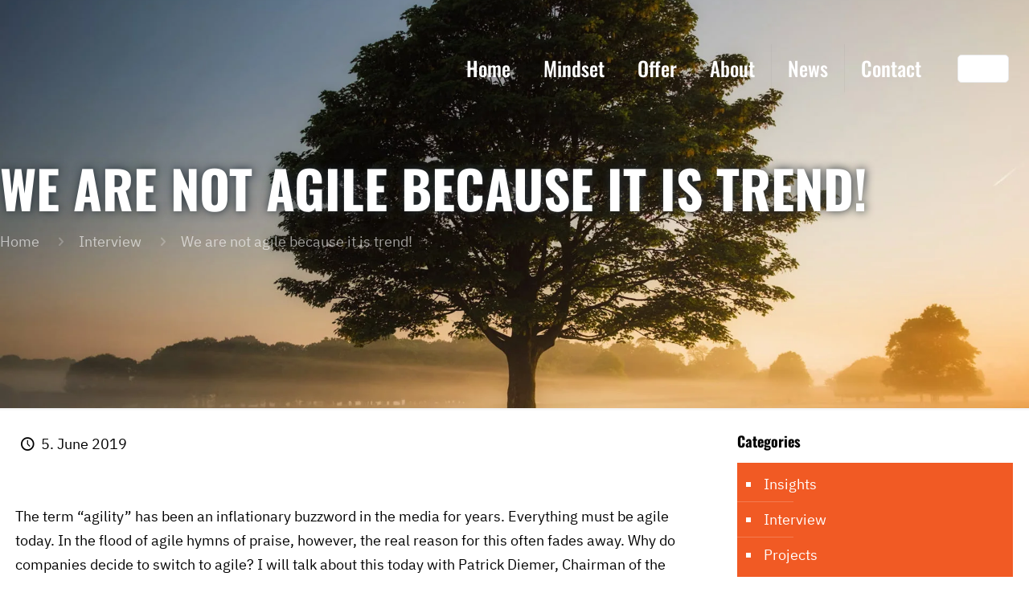

--- FILE ---
content_type: text/html; charset=UTF-8
request_url: https://transformation.work/interview/we-are-not-agile-because-it-is-trend/
body_size: 37089
content:
<!DOCTYPE html><html lang="en-US" class="no-js " itemscope itemtype="https://schema.org/Article" ><head><script data-no-optimize="1">var litespeed_docref=sessionStorage.getItem("litespeed_docref");litespeed_docref&&(Object.defineProperty(document,"referrer",{get:function(){return litespeed_docref}}),sessionStorage.removeItem("litespeed_docref"));</script> <meta charset="UTF-8" /> <script data-cfasync="false" data-no-defer="1" data-no-minify="1" data-no-optimize="1">var ewww_webp_supported=!1;function check_webp_feature(A,e){var w;e=void 0!==e?e:function(){},ewww_webp_supported?e(ewww_webp_supported):((w=new Image).onload=function(){ewww_webp_supported=0<w.width&&0<w.height,e&&e(ewww_webp_supported)},w.onerror=function(){e&&e(!1)},w.src="data:image/webp;base64,"+{alpha:"UklGRkoAAABXRUJQVlA4WAoAAAAQAAAAAAAAAAAAQUxQSAwAAAARBxAR/Q9ERP8DAABWUDggGAAAABQBAJ0BKgEAAQAAAP4AAA3AAP7mtQAAAA=="}[A])}check_webp_feature("alpha");</script><script data-cfasync="false" data-no-defer="1" data-no-minify="1" data-no-optimize="1">var Arrive=function(c,w){"use strict";if(c.MutationObserver&&"undefined"!=typeof HTMLElement){var r,a=0,u=(r=HTMLElement.prototype.matches||HTMLElement.prototype.webkitMatchesSelector||HTMLElement.prototype.mozMatchesSelector||HTMLElement.prototype.msMatchesSelector,{matchesSelector:function(e,t){return e instanceof HTMLElement&&r.call(e,t)},addMethod:function(e,t,r){var a=e[t];e[t]=function(){return r.length==arguments.length?r.apply(this,arguments):"function"==typeof a?a.apply(this,arguments):void 0}},callCallbacks:function(e,t){t&&t.options.onceOnly&&1==t.firedElems.length&&(e=[e[0]]);for(var r,a=0;r=e[a];a++)r&&r.callback&&r.callback.call(r.elem,r.elem);t&&t.options.onceOnly&&1==t.firedElems.length&&t.me.unbindEventWithSelectorAndCallback.call(t.target,t.selector,t.callback)},checkChildNodesRecursively:function(e,t,r,a){for(var i,n=0;i=e[n];n++)r(i,t,a)&&a.push({callback:t.callback,elem:i}),0<i.childNodes.length&&u.checkChildNodesRecursively(i.childNodes,t,r,a)},mergeArrays:function(e,t){var r,a={};for(r in e)e.hasOwnProperty(r)&&(a[r]=e[r]);for(r in t)t.hasOwnProperty(r)&&(a[r]=t[r]);return a},toElementsArray:function(e){return e=void 0!==e&&("number"!=typeof e.length||e===c)?[e]:e}}),e=(l.prototype.addEvent=function(e,t,r,a){a={target:e,selector:t,options:r,callback:a,firedElems:[]};return this._beforeAdding&&this._beforeAdding(a),this._eventsBucket.push(a),a},l.prototype.removeEvent=function(e){for(var t,r=this._eventsBucket.length-1;t=this._eventsBucket[r];r--)e(t)&&(this._beforeRemoving&&this._beforeRemoving(t),(t=this._eventsBucket.splice(r,1))&&t.length&&(t[0].callback=null))},l.prototype.beforeAdding=function(e){this._beforeAdding=e},l.prototype.beforeRemoving=function(e){this._beforeRemoving=e},l),t=function(i,n){var o=new e,l=this,s={fireOnAttributesModification:!1};return o.beforeAdding(function(t){var e=t.target;e!==c.document&&e!==c||(e=document.getElementsByTagName("html")[0]);var r=new MutationObserver(function(e){n.call(this,e,t)}),a=i(t.options);r.observe(e,a),t.observer=r,t.me=l}),o.beforeRemoving(function(e){e.observer.disconnect()}),this.bindEvent=function(e,t,r){t=u.mergeArrays(s,t);for(var a=u.toElementsArray(this),i=0;i<a.length;i++)o.addEvent(a[i],e,t,r)},this.unbindEvent=function(){var r=u.toElementsArray(this);o.removeEvent(function(e){for(var t=0;t<r.length;t++)if(this===w||e.target===r[t])return!0;return!1})},this.unbindEventWithSelectorOrCallback=function(r){var a=u.toElementsArray(this),i=r,e="function"==typeof r?function(e){for(var t=0;t<a.length;t++)if((this===w||e.target===a[t])&&e.callback===i)return!0;return!1}:function(e){for(var t=0;t<a.length;t++)if((this===w||e.target===a[t])&&e.selector===r)return!0;return!1};o.removeEvent(e)},this.unbindEventWithSelectorAndCallback=function(r,a){var i=u.toElementsArray(this);o.removeEvent(function(e){for(var t=0;t<i.length;t++)if((this===w||e.target===i[t])&&e.selector===r&&e.callback===a)return!0;return!1})},this},i=new function(){var s={fireOnAttributesModification:!1,onceOnly:!1,existing:!1};function n(e,t,r){return!(!u.matchesSelector(e,t.selector)||(e._id===w&&(e._id=a++),-1!=t.firedElems.indexOf(e._id)))&&(t.firedElems.push(e._id),!0)}var c=(i=new t(function(e){var t={attributes:!1,childList:!0,subtree:!0};return e.fireOnAttributesModification&&(t.attributes=!0),t},function(e,i){e.forEach(function(e){var t=e.addedNodes,r=e.target,a=[];null!==t&&0<t.length?u.checkChildNodesRecursively(t,i,n,a):"attributes"===e.type&&n(r,i)&&a.push({callback:i.callback,elem:r}),u.callCallbacks(a,i)})})).bindEvent;return i.bindEvent=function(e,t,r){t=void 0===r?(r=t,s):u.mergeArrays(s,t);var a=u.toElementsArray(this);if(t.existing){for(var i=[],n=0;n<a.length;n++)for(var o=a[n].querySelectorAll(e),l=0;l<o.length;l++)i.push({callback:r,elem:o[l]});if(t.onceOnly&&i.length)return r.call(i[0].elem,i[0].elem);setTimeout(u.callCallbacks,1,i)}c.call(this,e,t,r)},i},o=new function(){var a={};function i(e,t){return u.matchesSelector(e,t.selector)}var n=(o=new t(function(){return{childList:!0,subtree:!0}},function(e,r){e.forEach(function(e){var t=e.removedNodes,e=[];null!==t&&0<t.length&&u.checkChildNodesRecursively(t,r,i,e),u.callCallbacks(e,r)})})).bindEvent;return o.bindEvent=function(e,t,r){t=void 0===r?(r=t,a):u.mergeArrays(a,t),n.call(this,e,t,r)},o};d(HTMLElement.prototype),d(NodeList.prototype),d(HTMLCollection.prototype),d(HTMLDocument.prototype),d(Window.prototype);var n={};return s(i,n,"unbindAllArrive"),s(o,n,"unbindAllLeave"),n}function l(){this._eventsBucket=[],this._beforeAdding=null,this._beforeRemoving=null}function s(e,t,r){u.addMethod(t,r,e.unbindEvent),u.addMethod(t,r,e.unbindEventWithSelectorOrCallback),u.addMethod(t,r,e.unbindEventWithSelectorAndCallback)}function d(e){e.arrive=i.bindEvent,s(i,e,"unbindArrive"),e.leave=o.bindEvent,s(o,e,"unbindLeave")}}(window,void 0),ewww_webp_supported=!1;function check_webp_feature(e,t){var r;ewww_webp_supported?t(ewww_webp_supported):((r=new Image).onload=function(){ewww_webp_supported=0<r.width&&0<r.height,t(ewww_webp_supported)},r.onerror=function(){t(!1)},r.src="data:image/webp;base64,"+{alpha:"UklGRkoAAABXRUJQVlA4WAoAAAAQAAAAAAAAAAAAQUxQSAwAAAARBxAR/Q9ERP8DAABWUDggGAAAABQBAJ0BKgEAAQAAAP4AAA3AAP7mtQAAAA==",animation:"UklGRlIAAABXRUJQVlA4WAoAAAASAAAAAAAAAAAAQU5JTQYAAAD/////AABBTk1GJgAAAAAAAAAAAAAAAAAAAGQAAABWUDhMDQAAAC8AAAAQBxAREYiI/gcA"}[e])}function ewwwLoadImages(e){if(e){for(var t=document.querySelectorAll(".batch-image img, .image-wrapper a, .ngg-pro-masonry-item a, .ngg-galleria-offscreen-seo-wrapper a"),r=0,a=t.length;r<a;r++)ewwwAttr(t[r],"data-src",t[r].getAttribute("data-webp")),ewwwAttr(t[r],"data-thumbnail",t[r].getAttribute("data-webp-thumbnail"));for(var i=document.querySelectorAll("div.woocommerce-product-gallery__image"),r=0,a=i.length;r<a;r++)ewwwAttr(i[r],"data-thumb",i[r].getAttribute("data-webp-thumb"))}for(var n=document.querySelectorAll("video"),r=0,a=n.length;r<a;r++)ewwwAttr(n[r],"poster",e?n[r].getAttribute("data-poster-webp"):n[r].getAttribute("data-poster-image"));for(var o,l=document.querySelectorAll("img.ewww_webp_lazy_load"),r=0,a=l.length;r<a;r++)e&&(ewwwAttr(l[r],"data-lazy-srcset",l[r].getAttribute("data-lazy-srcset-webp")),ewwwAttr(l[r],"data-srcset",l[r].getAttribute("data-srcset-webp")),ewwwAttr(l[r],"data-lazy-src",l[r].getAttribute("data-lazy-src-webp")),ewwwAttr(l[r],"data-src",l[r].getAttribute("data-src-webp")),ewwwAttr(l[r],"data-orig-file",l[r].getAttribute("data-webp-orig-file")),ewwwAttr(l[r],"data-medium-file",l[r].getAttribute("data-webp-medium-file")),ewwwAttr(l[r],"data-large-file",l[r].getAttribute("data-webp-large-file")),null!=(o=l[r].getAttribute("srcset"))&&!1!==o&&o.includes("R0lGOD")&&ewwwAttr(l[r],"src",l[r].getAttribute("data-lazy-src-webp"))),l[r].className=l[r].className.replace(/\bewww_webp_lazy_load\b/,"");for(var s=document.querySelectorAll(".ewww_webp"),r=0,a=s.length;r<a;r++)e?(ewwwAttr(s[r],"srcset",s[r].getAttribute("data-srcset-webp")),ewwwAttr(s[r],"src",s[r].getAttribute("data-src-webp")),ewwwAttr(s[r],"data-orig-file",s[r].getAttribute("data-webp-orig-file")),ewwwAttr(s[r],"data-medium-file",s[r].getAttribute("data-webp-medium-file")),ewwwAttr(s[r],"data-large-file",s[r].getAttribute("data-webp-large-file")),ewwwAttr(s[r],"data-large_image",s[r].getAttribute("data-webp-large_image")),ewwwAttr(s[r],"data-src",s[r].getAttribute("data-webp-src"))):(ewwwAttr(s[r],"srcset",s[r].getAttribute("data-srcset-img")),ewwwAttr(s[r],"src",s[r].getAttribute("data-src-img"))),s[r].className=s[r].className.replace(/\bewww_webp\b/,"ewww_webp_loaded");window.jQuery&&jQuery.fn.isotope&&jQuery.fn.imagesLoaded&&(jQuery(".fusion-posts-container-infinite").imagesLoaded(function(){jQuery(".fusion-posts-container-infinite").hasClass("isotope")&&jQuery(".fusion-posts-container-infinite").isotope()}),jQuery(".fusion-portfolio:not(.fusion-recent-works) .fusion-portfolio-wrapper").imagesLoaded(function(){jQuery(".fusion-portfolio:not(.fusion-recent-works) .fusion-portfolio-wrapper").isotope()}))}function ewwwWebPInit(e){ewwwLoadImages(e),ewwwNggLoadGalleries(e),document.arrive(".ewww_webp",function(){ewwwLoadImages(e)}),document.arrive(".ewww_webp_lazy_load",function(){ewwwLoadImages(e)}),document.arrive("videos",function(){ewwwLoadImages(e)}),"loading"==document.readyState?document.addEventListener("DOMContentLoaded",ewwwJSONParserInit):("undefined"!=typeof galleries&&ewwwNggParseGalleries(e),ewwwWooParseVariations(e))}function ewwwAttr(e,t,r){null!=r&&!1!==r&&e.setAttribute(t,r)}function ewwwJSONParserInit(){"undefined"!=typeof galleries&&check_webp_feature("alpha",ewwwNggParseGalleries),check_webp_feature("alpha",ewwwWooParseVariations)}function ewwwWooParseVariations(e){if(e)for(var t=document.querySelectorAll("form.variations_form"),r=0,a=t.length;r<a;r++){var i=t[r].getAttribute("data-product_variations"),n=!1;try{for(var o in i=JSON.parse(i))void 0!==i[o]&&void 0!==i[o].image&&(void 0!==i[o].image.src_webp&&(i[o].image.src=i[o].image.src_webp,n=!0),void 0!==i[o].image.srcset_webp&&(i[o].image.srcset=i[o].image.srcset_webp,n=!0),void 0!==i[o].image.full_src_webp&&(i[o].image.full_src=i[o].image.full_src_webp,n=!0),void 0!==i[o].image.gallery_thumbnail_src_webp&&(i[o].image.gallery_thumbnail_src=i[o].image.gallery_thumbnail_src_webp,n=!0),void 0!==i[o].image.thumb_src_webp&&(i[o].image.thumb_src=i[o].image.thumb_src_webp,n=!0));n&&ewwwAttr(t[r],"data-product_variations",JSON.stringify(i))}catch(e){}}}function ewwwNggParseGalleries(e){if(e)for(var t in galleries){var r=galleries[t];galleries[t].images_list=ewwwNggParseImageList(r.images_list)}}function ewwwNggLoadGalleries(e){e&&document.addEventListener("ngg.galleria.themeadded",function(e,t){window.ngg_galleria._create_backup=window.ngg_galleria.create,window.ngg_galleria.create=function(e,t){var r=$(e).data("id");return galleries["gallery_"+r].images_list=ewwwNggParseImageList(galleries["gallery_"+r].images_list),window.ngg_galleria._create_backup(e,t)}})}function ewwwNggParseImageList(e){for(var t in e){var r=e[t];if(void 0!==r["image-webp"]&&(e[t].image=r["image-webp"],delete e[t]["image-webp"]),void 0!==r["thumb-webp"]&&(e[t].thumb=r["thumb-webp"],delete e[t]["thumb-webp"]),void 0!==r.full_image_webp&&(e[t].full_image=r.full_image_webp,delete e[t].full_image_webp),void 0!==r.srcsets)for(var a in r.srcsets)nggSrcset=r.srcsets[a],void 0!==r.srcsets[a+"-webp"]&&(e[t].srcsets[a]=r.srcsets[a+"-webp"],delete e[t].srcsets[a+"-webp"]);if(void 0!==r.full_srcsets)for(var i in r.full_srcsets)nggFSrcset=r.full_srcsets[i],void 0!==r.full_srcsets[i+"-webp"]&&(e[t].full_srcsets[i]=r.full_srcsets[i+"-webp"],delete e[t].full_srcsets[i+"-webp"])}return e}check_webp_feature("alpha",ewwwWebPInit);</script><meta name='robots' content='index, follow, max-image-preview:large, max-snippet:-1, max-video-preview:-1' /><meta property="og:image" content="https://transformation.work/wp-content/uploads/We-are-not-agile-because-it-is-trend.jpg"/><meta property="og:url" content="https://transformation.work/interview/we-are-not-agile-because-it-is-trend/"/><meta property="og:type" content="article"/><meta property="og:title" content="We are not agile because it is trend!"/><meta property="og:description" content="The term “agility” has been an inflationary buzzword in the media for years. Everything must be […]"/><meta name="format-detection" content="telephone=no"><meta name="viewport" content="width=device-width, initial-scale=1" /><link rel="shortcut icon" href="https://transformation.work/wp-content/uploads/Favicon.png" type="image/x-icon" /><meta name="theme-color" content="#ffffff" media="(prefers-color-scheme: light)"><meta name="theme-color" content="#ffffff" media="(prefers-color-scheme: dark)"><title>We are not agile because it is trend! &#8211; transformation.work</title><meta name="description" content="Interview with the managing director of AirPlus International about leadership and agility: &quot;We are not agile because it is trend&quot;." /><link rel="canonical" href="https://transformation.work/interview/we-are-not-agile-because-it-is-trend/" /><meta property="og:locale" content="en_US" /><meta property="og:locale:alternate" content="de_DE" /><meta property="og:type" content="article" /><meta property="og:title" content="We are not agile because it is trend!" /><meta property="og:description" content="Interview with the managing director of AirPlus International about leadership and agility: &quot;We are not agile because it is trend&quot;." /><meta property="og:url" content="https://transformation.work/interview/we-are-not-agile-because-it-is-trend/" /><meta property="og:site_name" content="transformation.work" /><meta property="article:published_time" content="2019-06-05T14:49:46+00:00" /><meta property="article:modified_time" content="2023-06-01T05:15:55+00:00" /><meta property="og:image" content="https://transformation.work/wp-content/uploads/We-are-not-agile-because-it-is-trend.jpg" /><meta property="og:image:width" content="1920" /><meta property="og:image:height" content="1080" /><meta property="og:image:type" content="image/jpeg" /><meta name="author" content="Dr. Frank Behrend" /><meta name="twitter:card" content="summary_large_image" /> <script type="application/ld+json" class="yoast-schema-graph">{"@context":"https://schema.org","@graph":[{"@type":"Article","@id":"https://transformation.work/interview/we-are-not-agile-because-it-is-trend/#article","isPartOf":{"@id":"https://transformation.work/interview/we-are-not-agile-because-it-is-trend/"},"author":{"name":"Dr. Frank Behrend","@id":"https://transformation.work/en/#/schema/person/d13a1b59784ae1477e3e4e5b9eeb0ef2"},"headline":"We are not agile because it is trend!","datePublished":"2019-06-05T14:49:46+00:00","dateModified":"2023-06-01T05:15:55+00:00","mainEntityOfPage":{"@id":"https://transformation.work/interview/we-are-not-agile-because-it-is-trend/"},"wordCount":1855,"publisher":{"@id":"https://transformation.work/en/#organization"},"image":{"@id":"https://transformation.work/interview/we-are-not-agile-because-it-is-trend/#primaryimage"},"thumbnailUrl":"https://transformation.work/wp-content/uploads/We-are-not-agile-because-it-is-trend.jpg","keywords":["Agile","AirPlus","Leadership","Lufthansa Airplus","Patrick Diemer","Practice","Project","Transformation"],"articleSection":["Interview"],"inLanguage":"en-US"},{"@type":"WebPage","@id":"https://transformation.work/interview/we-are-not-agile-because-it-is-trend/","url":"https://transformation.work/interview/we-are-not-agile-because-it-is-trend/","name":"We are not agile because it is trend! &#8211; transformation.work","isPartOf":{"@id":"https://transformation.work/en/#website"},"primaryImageOfPage":{"@id":"https://transformation.work/interview/we-are-not-agile-because-it-is-trend/#primaryimage"},"image":{"@id":"https://transformation.work/interview/we-are-not-agile-because-it-is-trend/#primaryimage"},"thumbnailUrl":"https://transformation.work/wp-content/uploads/We-are-not-agile-because-it-is-trend.jpg","datePublished":"2019-06-05T14:49:46+00:00","dateModified":"2023-06-01T05:15:55+00:00","description":"Interview with the managing director of AirPlus International about leadership and agility: \"We are not agile because it is trend\".","breadcrumb":{"@id":"https://transformation.work/interview/we-are-not-agile-because-it-is-trend/#breadcrumb"},"inLanguage":"en-US","potentialAction":[{"@type":"ReadAction","target":["https://transformation.work/interview/we-are-not-agile-because-it-is-trend/"]}]},{"@type":"ImageObject","inLanguage":"en-US","@id":"https://transformation.work/interview/we-are-not-agile-because-it-is-trend/#primaryimage","url":"https://transformation.work/wp-content/uploads/We-are-not-agile-because-it-is-trend.jpg","contentUrl":"https://transformation.work/wp-content/uploads/We-are-not-agile-because-it-is-trend.jpg","width":1920,"height":1080},{"@type":"BreadcrumbList","@id":"https://transformation.work/interview/we-are-not-agile-because-it-is-trend/#breadcrumb","itemListElement":[{"@type":"ListItem","position":1,"name":"Startseite","item":"https://transformation.work/en/"},{"@type":"ListItem","position":2,"name":"We are not agile because it is trend!"}]},{"@type":"WebSite","@id":"https://transformation.work/en/#website","url":"https://transformation.work/en/","name":"transformation.work","description":"Business Transformation Management - Effizienz trifft Innovation","publisher":{"@id":"https://transformation.work/en/#organization"},"potentialAction":[{"@type":"SearchAction","target":{"@type":"EntryPoint","urlTemplate":"https://transformation.work/en/?s={search_term_string}"},"query-input":{"@type":"PropertyValueSpecification","valueRequired":true,"valueName":"search_term_string"}}],"inLanguage":"en-US"},{"@type":"Organization","@id":"https://transformation.work/en/#organization","name":"transformation.work GmbH","url":"https://transformation.work/en/","logo":{"@type":"ImageObject","inLanguage":"en-US","@id":"https://transformation.work/en/#/schema/logo/image/","url":"https://transformation.work/wp-content/uploads/Favicon.png","contentUrl":"https://transformation.work/wp-content/uploads/Favicon.png","width":300,"height":300,"caption":"transformation.work GmbH"},"image":{"@id":"https://transformation.work/en/#/schema/logo/image/"},"sameAs":["https://www.linkedin.com/in/fbehrend/"]},{"@type":"Person","@id":"https://transformation.work/en/#/schema/person/d13a1b59784ae1477e3e4e5b9eeb0ef2","name":"Dr. Frank Behrend","image":{"@type":"ImageObject","inLanguage":"en-US","@id":"https://transformation.work/en/#/schema/person/image/","url":"https://transformation.work/wp-content/uploads/dr.-frank-behrend_avatar-96x96.jpg","contentUrl":"https://transformation.work/wp-content/uploads/dr.-frank-behrend_avatar-96x96.jpg","caption":"Dr. Frank Behrend"}}]}</script> <link rel="alternate" href="https://transformation.work/interviews/wir-sind-nicht-agil-weil-es-trend-ist/" hreflang="de" /><link rel="alternate" href="https://transformation.work/interview/we-are-not-agile-because-it-is-trend/" hreflang="en" /><link rel='dns-prefetch' href='//js-eu1.hs-scripts.com' /><link rel='dns-prefetch' href='//www.googletagmanager.com' /><link rel="alternate" type="application/rss+xml" title="transformation.work &raquo; Feed" href="https://transformation.work/en/feed/" /><link rel="alternate" type="application/rss+xml" title="transformation.work &raquo; Comments Feed" href="https://transformation.work/en/comments/feed/" /><link rel="alternate" title="oEmbed (JSON)" type="application/json+oembed" href="https://transformation.work/wp-json/oembed/1.0/embed?url=https%3A%2F%2Ftransformation.work%2Finterview%2Fwe-are-not-agile-because-it-is-trend%2F&#038;lang=en" /><link rel="alternate" title="oEmbed (XML)" type="text/xml+oembed" href="https://transformation.work/wp-json/oembed/1.0/embed?url=https%3A%2F%2Ftransformation.work%2Finterview%2Fwe-are-not-agile-because-it-is-trend%2F&#038;format=xml&#038;lang=en" /><style id='wp-img-auto-sizes-contain-inline-css' type='text/css'>img:is([sizes=auto i],[sizes^="auto," i]){contain-intrinsic-size:3000px 1500px}
/*# sourceURL=wp-img-auto-sizes-contain-inline-css */</style><style id="litespeed-ccss">ul{box-sizing:border-box}:root{--wp--preset--font-size--normal:16px;--wp--preset--font-size--huge:42px}.screen-reader-text{clip:rect(1px,1px,1px,1px);word-wrap:normal!important;border:0;-webkit-clip-path:inset(50%);clip-path:inset(50%);height:1px;margin:-1px;overflow:hidden;padding:0;position:absolute;width:1px}body{--wp--preset--color--black:#000;--wp--preset--color--cyan-bluish-gray:#abb8c3;--wp--preset--color--white:#fff;--wp--preset--color--pale-pink:#f78da7;--wp--preset--color--vivid-red:#cf2e2e;--wp--preset--color--luminous-vivid-orange:#ff6900;--wp--preset--color--luminous-vivid-amber:#fcb900;--wp--preset--color--light-green-cyan:#7bdcb5;--wp--preset--color--vivid-green-cyan:#00d084;--wp--preset--color--pale-cyan-blue:#8ed1fc;--wp--preset--color--vivid-cyan-blue:#0693e3;--wp--preset--color--vivid-purple:#9b51e0;--wp--preset--gradient--vivid-cyan-blue-to-vivid-purple:linear-gradient(135deg,rgba(6,147,227,1) 0%,#9b51e0 100%);--wp--preset--gradient--light-green-cyan-to-vivid-green-cyan:linear-gradient(135deg,#7adcb4 0%,#00d082 100%);--wp--preset--gradient--luminous-vivid-amber-to-luminous-vivid-orange:linear-gradient(135deg,rgba(252,185,0,1) 0%,rgba(255,105,0,1) 100%);--wp--preset--gradient--luminous-vivid-orange-to-vivid-red:linear-gradient(135deg,rgba(255,105,0,1) 0%,#cf2e2e 100%);--wp--preset--gradient--very-light-gray-to-cyan-bluish-gray:linear-gradient(135deg,#eee 0%,#a9b8c3 100%);--wp--preset--gradient--cool-to-warm-spectrum:linear-gradient(135deg,#4aeadc 0%,#9778d1 20%,#cf2aba 40%,#ee2c82 60%,#fb6962 80%,#fef84c 100%);--wp--preset--gradient--blush-light-purple:linear-gradient(135deg,#ffceec 0%,#9896f0 100%);--wp--preset--gradient--blush-bordeaux:linear-gradient(135deg,#fecda5 0%,#fe2d2d 50%,#6b003e 100%);--wp--preset--gradient--luminous-dusk:linear-gradient(135deg,#ffcb70 0%,#c751c0 50%,#4158d0 100%);--wp--preset--gradient--pale-ocean:linear-gradient(135deg,#fff5cb 0%,#b6e3d4 50%,#33a7b5 100%);--wp--preset--gradient--electric-grass:linear-gradient(135deg,#caf880 0%,#71ce7e 100%);--wp--preset--gradient--midnight:linear-gradient(135deg,#020381 0%,#2874fc 100%);--wp--preset--duotone--dark-grayscale:url('#wp-duotone-dark-grayscale');--wp--preset--duotone--grayscale:url('#wp-duotone-grayscale');--wp--preset--duotone--purple-yellow:url('#wp-duotone-purple-yellow');--wp--preset--duotone--blue-red:url('#wp-duotone-blue-red');--wp--preset--duotone--midnight:url('#wp-duotone-midnight');--wp--preset--duotone--magenta-yellow:url('#wp-duotone-magenta-yellow');--wp--preset--duotone--purple-green:url('#wp-duotone-purple-green');--wp--preset--duotone--blue-orange:url('#wp-duotone-blue-orange');--wp--preset--font-size--small:13px;--wp--preset--font-size--medium:20px;--wp--preset--font-size--large:36px;--wp--preset--font-size--x-large:42px;--wp--preset--spacing--20:.44rem;--wp--preset--spacing--30:.67rem;--wp--preset--spacing--40:1rem;--wp--preset--spacing--50:1.5rem;--wp--preset--spacing--60:2.25rem;--wp--preset--spacing--70:3.38rem;--wp--preset--spacing--80:5.06rem;--wp--preset--shadow--natural:6px 6px 9px rgba(0,0,0,.2);--wp--preset--shadow--deep:12px 12px 50px rgba(0,0,0,.4);--wp--preset--shadow--sharp:6px 6px 0px rgba(0,0,0,.2);--wp--preset--shadow--outlined:6px 6px 0px -3px rgba(255,255,255,1),6px 6px rgba(0,0,0,1);--wp--preset--shadow--crisp:6px 6px 0px rgba(0,0,0,1)}a,aside,body,details,div,form,h1,h3,h6,header,html,i,img,label,li,nav,p,span,summary,time,ul{margin:0;padding:0;border:0;font-size:100%;font:inherit;vertical-align:baseline}aside,details,header,nav{display:block}body{line-height:1}ul{list-style:none}body{--mfn-column-gap-top:0;--mfn-column-gap-bottom:40px;--mfn-column-gap-left:12px;--mfn-column-gap-right:12px;--mfn-article-box-decoration:#0089f7;--mfn-before-after-slider:#fff;--mfn-before-after-label:rgba(0,0,0,.25);--mfn-before-after-label-color:#fff;--mfn-blog-slider-date-bg:#f8f8f8;--mfn-blog-date-bg:#f8f8f8;--mfn-contactbox-line:hsla(0,0%,100%,.2);--mfn-infobox-line:hsla(0,0%,100%,.2);--mfn-faq-line:rgba(0,0,0,.1);--mfn-clients-tiles:rgba(0,0,0,.08);--mfn-clients-tiles-hover:#0089f7;--mfn-offer-thumbs-nav:#0089f7;--mfn-timeline-date-bg:#f8f8f8;--mfn-sliding-box-bg:#0089f7;--mfn-tabs-border-width:1px;--mfn-tabs-border-color:rgba(0,0,0,.08);--mfn-shape-divider:#000;--mfn-icon-box-icon:#0089f7;--mfn-popup-tmpl-offset:30px;--mfn-exitbutton-font-size:16px;--mfn-exitbutton-size:30px;--mfn-exitbutton-item-size:16px;--mfn-exitbutton-offset-horizontal:0px;--mfn-wpml-arrow-size:10px}body.style-simple{--mfn-contactbox-line:hsla(0,0%,100%,.1);--mfn-infobox-line:hsla(0,0%,100%,.1)}html{height:100%}body{-webkit-font-smoothing:antialiased;-webkit-text-size-adjust:100%}*,:after,:before{box-sizing:inherit;-webkit-font-smoothing:antialiased}h1,h3,h6{margin-bottom:15px}p{margin:0 0 15px}i{font-style:italic}a,a:visited{text-decoration:none;outline:0}.content_wrapper img,img.scale-with-grid{max-width:100%;height:auto}button::-moz-focus-inner,input::-moz-focus-inner{border:0;padding:0}.button,button,input[type=submit]{display:inline-block;position:relative;padding:10px 20px;font-size:inherit;overflow:hidden;text-decoration:none!important;border-style:solid}.button .button_icon{float:left}.button.has-icon{white-space:nowrap}.button.has-icon .button_label{margin-left:20px;white-space:normal}.button-custom .button .button_label{padding:0}.button-custom .button.has-icon .button_label{padding:0;margin-left:10px}.content_wrapper .button{margin:0 10px 15px 0}[class^=icon-]:before{font-family:mfn-icons;font-style:normal;font-weight:400;speak:none;display:inline-block;text-decoration:none!important;width:1em;margin-right:.2em;text-align:center;font-variant:normal;text-transform:none;line-height:1em;margin-left:.2em}.icon-clock:before{content:"\e843"}.icon-layout:before{content:"\e8b1"}.icon-left-open-big:before{content:"\e8b8"}.icon-menu:before{content:"\e8d6"}.icon-right-open:before{content:"\e915"}.icon-right-open-big:before{content:"\e916"}.icon-cancel-fine:before{content:"\e963"}button::-moz-focus-inner{padding:0;border:0}body{min-width:960px}#Wrapper{position:relative}#Wrapper{max-width:1240px;margin:0 auto;overflow:hidden}.layout-full-width{padding:0}.layout-full-width #Wrapper{max-width:100%!important;width:100%!important;margin:0!important}#Content{width:100%;padding-top:30px;z-index:0;position:relative}.with_aside #Content{padding-top:0}.with_aside .sections_group{padding-top:30px}.section{position:relative;box-sizing:border-box}.container,.section_wrapper{max-width:1220px;height:100%;margin:0 auto;position:relative}.container:after,.section_wrapper:after{clear:both;content:" ";display:block;height:0;visibility:hidden;width:100%}.column,.columns{float:left;margin:0}.the_content_wrapper{margin:0 1%;width:98%}.has_content .the_content_wrapper{margin-bottom:15px}.sidebar,.widget-area{box-sizing:border-box}.section{background-position:0 0;background-repeat:no-repeat}.four.columns{width:25%}.one.column{width:100%}.mcb-column-inner{position:relative;margin:var(--mfn-column-gap-top) var(--mfn-column-gap-right) var(--mfn-column-gap-bottom) var(--mfn-column-gap-left)}.with_aside .content_wrapper{max-width:1240px;margin:0 auto}.with_aside .sections_group{width:75%;float:left}.with_aside #Content .section_wrapper{max-width:98%;max-width:calc(100% - 20px)}.with_aside .four.columns{float:right;margin:0}.container:after{clear:both}.clearfix:after,.clearfix:before,.container:after{content:"20";display:block;height:0;visibility:hidden}.clearfix:after,.clearfix:before{overflow:hidden;width:0}.clearfix:after{clear:both}#Content .fixed-nav{display:none}.fixed-nav{position:fixed;bottom:40px;height:80px;z-index:90}.fixed-nav.fixed-nav-prev{left:0}.fixed-nav.fixed-nav-next{right:0}.fixed-nav .arrow{display:block;width:35px;font-size:15px;color:#fff;line-height:80px;text-align:center}.fixed-nav .arrow,.fixed-nav .photo{height:80px;position:relative;z-index:92}.fixed-nav .photo{width:80px;overflow:hidden;line-height:0;background-color:#eee}.fixed-nav .desc{width:190px;padding:6px 15px;min-height:68px;background:#fff;z-index:91}.fixed-nav .desc h6{margin-bottom:0}.fixed-nav-prev .arrow,.fixed-nav-prev .desc,.fixed-nav-prev .photo{float:left}.fixed-nav-prev .desc{margin-left:-335px}.fixed-nav-next .arrow,.fixed-nav-next .desc,.fixed-nav-next .photo{float:right}.fixed-nav-next .desc{margin-right:-335px}@media only screen and (max-width:1430px){.fixed-nav-prev .photo{position:static;margin-left:-115px}.fixed-nav-next .photo{position:static;margin-right:-115px}}.fixed-nav.style-arrows .arrow{display:none}.fixed-nav.style-arrows .photo{background:#eee;margin:0}.fixed-nav.style-arrows .photo:before{font-family:mfn-icons;position:absolute;top:50%;left:50%;transform:translate(-50%,-50%);font-size:32px;color:#ccc}.fixed-nav-prev.style-arrows .photo:before{content:"\e8b8"}.fixed-nav-next.style-arrows .photo:before{content:"\e916"}.fixed-nav.style-arrows .desc,.fixed-nav.style-arrows .photo:after,.fixed-nav.style-arrows .photo img{display:none}#Header_wrapper{position:relative}body:not(.template-slider) #Header_wrapper{background-repeat:no-repeat;background-position:top}#Header{position:relative}body:not(.template-slider) #Header{min-height:250px}#Header .container{padding-left:var(--mfn-column-gap-left);padding-right:var(--mfn-column-gap-right);box-sizing:border-box}#Top_bar{position:absolute;left:0;top:61px;width:100%;border-bottom:1px solid transparent;z-index:30}#Top_bar .column{display:flex;margin-bottom:0}.layout-full-width.header-fw #Top_bar .container{max-width:100%}.layout-full-width.header-fw #Top_bar .container{padding-left:0;padding-right:0}#Top_bar .top_bar_left{position:relative;float:left;width:100%}#Top_bar .logo{float:left;margin:0 30px 0 20px}#Top_bar #logo{display:block;height:60px;line-height:60px;padding:15px 0;box-sizing:content-box}#Top_bar #logo img{vertical-align:middle;max-height:100%}#Top_bar #logo img.logo-mobile,#Top_bar #logo img.logo-mobile-sticky,#Top_bar #logo img.logo-sticky{display:none}#Top_bar .menu_wrapper{float:left;z-index:201}#Top_bar .secondary_menu_wrapper{display:none}#Top_bar a.responsive-menu-toggle{display:none;position:absolute;right:15px;top:50%;margin-top:-17px;width:34px;height:34px;text-align:center;border-radius:3px;z-index:200}#Top_bar a.responsive-menu-toggle i{font-size:22px;line-height:34px}#Top_bar a.responsive-menu-toggle span{float:right;padding:10px 5px;line-height:14px}#Top_bar .banner_wrapper{display:none}#Top_bar .search_wrapper{position:absolute;left:50%;transform:translateX(-50%);top:calc(100% + 40px);display:none;z-index:201;width:100%;box-sizing:border-box;width:600px;max-width:80%;overflow:hidden}#Top_bar .search_wrapper>form{position:relative}#Top_bar .search_wrapper input[type=text]{width:100%;margin:0;box-sizing:border-box;-webkit-box-shadow:0 0 0;box-shadow:0 0 0;padding:22px 30px 22px 60px;background:0 0;border-width:0;font-size:15px;color:rgba(0,0,0,.8)}#Top_bar .search_wrapper .icon_close,#Top_bar .search_wrapper .icon_search{position:absolute;top:50%;transform:translateY(-50%)}#Top_bar .search_wrapper .icon_search{left:15px}#Top_bar .search_wrapper .icon_close{right:10px}#Top_bar .search_wrapper{background-color:#fff;box-shadow:0 10px 46px 0 rgba(1,7,39,.1);border-radius:4px}#Top_bar .top_bar_right{float:right;position:relative;padding:0 20px;flex-shrink:0}#Top_bar .top_bar_right .top_bar_right_wrapper{display:flex;align-items:center;height:100%}#Top_bar .wpml-languages{display:flex;align-items:center;margin:0 5px;position:relative;z-index:210;font-size:13px;line-height:13px;white-space:nowrap}#Top_bar .wpml-languages.horizontal{display:flex;flex-shrink:0;padding:10px;border:1px solid #e8e8e8;background:#fff;-webkit-border-radius:5px;border-radius:5px}#Top_bar .wpml-languages.horizontal ul li{float:left;margin-right:8px}#Top_bar .wpml-languages.horizontal ul li:last-child{margin-right:0}#Top_bar #menu{z-index:201}#Top_bar .menu{z-index:202}#Top_bar .menu>li{margin:0;z-index:203;display:block;float:left}#Top_bar .menu>li:not(.mfn-megamenu-parent){position:relative}#Top_bar .menu>li>a{display:block;line-height:60px;padding:15px 0;position:relative}#Top_bar .menu>li>a:not(.menu-toggle):after{content:"";height:4px;width:100%;position:absolute;left:0;top:-4px;z-index:203;opacity:0}#Top_bar .menu>li>a span:not(.description){display:block;line-height:60px;padding:0 20px;white-space:nowrap;border-right-width:1px;border-style:solid}#Top_bar .menu>li:last-child>a span{border:0}.header-transparent #Top_bar .top_bar_left,.header-transparent #Top_bar .top_bar_right,.header-transparent #Top_bar .top_bar_right:before{background:0 0;box-shadow:unset}.header-transparent #Top_bar .top_bar_right{top:0}.header-transparent #Top_bar #logo{padding:0}.header-transparent #Top_bar .menu>li>a span{border-color:rgba(0,0,0,.03)}.header-transparent.ab-hide #Top_bar{top:0}#body_overlay{position:fixed;top:0;left:0;width:100%;height:120%;background:rgba(0,0,0,.6);z-index:9002;display:none}body.mobile-side-slide{position:relative;overflow-x:visible}#Side_slide{display:block;position:fixed;top:0;right:-250px;max-width:100%;width:250px;height:100%;overflow:auto;border-bottom-width:60px;border-bottom-style:solid;z-index:99999;z-index:100000}#Side_slide .close-wrapper{height:60px}#Side_slide .close-wrapper a.close{height:34px;width:34px;display:block;float:right;margin:13px 13px 0 0}#Side_slide .close-wrapper a.close i{font-size:22px;line-height:34px}#Side_slide .extras{padding:0 20px}#Side_slide .extras .extras-wrapper{display:flex;align-items:center;flex-wrap:wrap;justify-content:center;margin-bottom:20px}#Side_slide .extras .extras-wrapper a{display:flex;align-items:center;text-decoration:none;padding:5px;font-size:20px}#Side_slide .lang-wrapper{margin-bottom:20px;text-align:center;display:none}#Side_slide .lang-wrapper ul li{border-top:1px solid hsla(0,0%,100%,.03)}#Side_slide .lang-wrapper ul li:last-child{border-bottom:1px solid hsla(0,0%,100%,.03)}#Side_slide .lang-wrapper ul li a{display:block;padding:11px 20px 10px;text-decoration:none;line-height:19px}#Side_slide .social{text-align:center;margin:0 20px 13px}#Side_slide{background-color:#191919;border-color:#191919}#Side_slide,#Side_slide a:not(.action_button){color:#a6a6a6}#Side_slide.light .lang-wrapper ul li{border-top-color:rgba(0,0,0,.03)}#Side_slide.light .lang-wrapper ul li:last-child{border-bottom-color:rgba(0,0,0,.03)}#Subheader{background-color:rgba(0,0,0,.02);background-position:top;background-repeat:no-repeat;padding:30px 0;position:relative}#Subheader .title{margin-bottom:0;width:70%;float:left}#Subheader ul.breadcrumbs{display:block;width:30%;margin:1px 0 0;font-size:1em!important;float:right;text-align:right}#Subheader ul.breadcrumbs li{display:inline-block}#Subheader ul.breadcrumbs li,#Subheader ul.breadcrumbs li a{color:rgba(0,0,0,.3)}#Subheader ul.breadcrumbs li span{margin:0 10px;opacity:.4}#Subheader:after{content:"";height:3px;width:100%;display:block;position:absolute;left:0;bottom:-3px;z-index:1;box-shadow:inset 0 4px 3px -2px rgba(0,0,0,.06)}.subheader-both-left #Subheader .title{width:100%}.subheader-both-left #Subheader .breadcrumbs{width:100%;text-align:left;margin-top:10px}.post-meta{margin-bottom:8px}.post-meta .author-date{float:left}.post-header{margin-bottom:20px}.post-header .title_wrapper{margin-left:99px;border-left-width:1px;border-style:solid;padding-left:30px}.hide-love .button-love{display:none!important}.hide-love .post-header .title_wrapper{margin-left:0;padding-left:10px;border-left:none}.section-post-related .post-related .date_label{position:absolute;left:0;top:30px;z-index:20}.section-post-related .post-related hr{margin-left:30px;width:40%}.section-post-related .post-related a.button{margin-left:30px;margin-bottom:0}.section-post-related .simple .post-related .date_label{margin-bottom:5px;position:static;padding:0;background-color:transparent;background-image:none}.section-post-related .simple .post-related .date_label:after,.section-post-related .simple .post-related hr{display:none}.section-post-related .simple .post-related a.button{margin-left:0}.share-simple .post-header .title_wrapper{margin-left:0;padding-left:0;border-left-width:0}.share-simple-wrapper .button-love{float:right}.mcb-sidebar{border-style:solid;padding:0 20px;position:relative}.mcb-sidebar:before{content:"";display:block;position:absolute;top:0;width:1500px;height:100%;background:rgba(0,0,0,.01);visibility:visible}.aside_right .mcb-sidebar{border-left-width:1px}.aside_right .mcb-sidebar:before{left:0}.mcb-sidebar.style-simple{border-color:transparent!important}.mcb-sidebar.style-simple:before{content:unset}.widget{margin:30px 0;position:relative}.widget:after{content:"";display:block;position:absolute;bottom:0;width:1500px;height:0;visibility:visible;border-width:1px 0 0;border-style:solid}.widget:not(.widget_block)>h3{font-size:18px;line-height:22px}.sidebar.has-lines .widget{padding-bottom:30px}.aside_right .widget:after{left:0}.Recent_posts ul li .desc .date{position:relative;z-index:2}.Recent_posts ul li .desc .date i{display:inline-block;margin-right:2px}.widget_categories ul{list-style-type:square;color:#fff;padding:5px 10px 5px 30px}.widget_categories ul li{position:relative}.widget_categories ul li:after{content:"";display:block;width:70px;border:solid hsla(0,0%,100%,.2);border-width:0 0 1px;position:absolute;left:-30px;bottom:0}.widget_categories ul li:last-child:after{display:none}.widget_categories ul li a{color:#fff!important;display:inline-block;padding:7px 0 7px 3px}.image_frame a{display:block}.image_frame .image_wrapper .mask{position:absolute;left:0;width:100%;height:100%;z-index:2}.image_frame .image_wrapper .mask:after{content:"";display:block;position:absolute;left:0;width:100%;height:100%;z-index:3;opacity:0}.image_frame .image_wrapper .image_links{display:flex;width:100%;height:60px;position:absolute;left:0;bottom:-60px;z-index:4;overflow:hidden}.image_frame .image_wrapper .image_links a{display:flex;justify-content:center;align-items:center;flex:1;position:relative;width:100%;border-style:solid;border-color:transparent}.image_frame .image_wrapper .image_links a:not(:last-child){border-right-width:1px}.image_frame .image_wrapper .image_links a svg{width:32px}.image_frame .image_wrapper .image_links a{background-color:#fff}.image_frame .image_wrapper .image_links a .path{stroke:#161922}.image_frame .image_wrapper .image_links a{box-shadow:inset -1px 0 0 0 transparent}.if-zoom .image_frame .image_wrapper .image_links{display:none}.if-zoom .image_frame .image_wrapper .mask{display:none}hr{display:block;border:none;outline:none;height:1px;width:100%}hr{margin:0 auto 15px;clear:both}form{margin-bottom:0}label{display:block;margin-bottom:5px;font-weight:500}input[type=checkbox],input[type=checkbox]~label{display:inline}input[type=checkbox]~label:before{content:" "}input[type=text]{padding:10px;outline:none;width:230px;max-width:100%;display:block;margin:0 0 20px;font-size:15px;border-width:1px;border-style:solid;border-radius:0;box-sizing:border-box;-webkit-appearance:none}ul{list-style:none outside}.date_label{font-size:12px;line-height:18px;display:inline-block;padding:2px 5px;-webkit-border-radius:4px;border-radius:4px;background-image:url(/wp-content/themes/betheme/images/stripes/stripes_3_b.png)}.date_label:after{content:"";display:block;position:absolute;right:-5px;top:6px;width:0;height:0;border-color:transparent;border-style:solid;border-width:5.5px 0 5.5px 5px}.date_label{background-color:#f8f8f8;color:#a8a8a8}.date_label:after{border-left-color:#f8f8f8}.mcb-sidebar,.post-header .title_wrapper,.widget:after,input[type=text]{border-color:rgba(0,0,0,.08)}input[type=text]{background-color:#fff;color:#626262;box-shadow:inset 0 0 2px 2px rgba(0,0,0,.02)}hr{background-color:rgba(0,0,0,.08);color:rgba(0,0,0,.08)}#Top_bar .menu>li>a span{border-color:rgba(0,0,0,.05)}.image_frame .image_wrapper .mask{box-shadow:inset 0 0 5px 2px rgba(0,0,0,.07)}.image_frame .image_wrapper .mask:after{background:rgba(0,0,0,.15)}.mfn-close-icon{z-index:5;display:flex;justify-content:center;align-items:center;width:40px;height:40px;font-size:20px;text-decoration:none!important}.mfn-close-icon .icon{color:rgba(0,0,0,.3);display:inline-block}.section_wrapper{flex-wrap:wrap}.section_wrapper{display:flex;align-items:flex-start}body{--mfn-swiper-pagination-bullet-active-color:#007aff;--mfn-swiper-pagination-bullet-inactive-color:#000;--mfn-swiper-pagination-bullet-width:10px;--mfn-swiper-pagination-bullet-height:10px;--mfn-swiper-pagination-spacing:20px;--mfn-swiper-arrow-width:auto;--mfn-swiper-arrow-height:auto;--mfn-swiper-arrow-size:50px;--mfn-swiper-arrow-spacing:20px}.fa-times:before{content:"\f00d"}body{--mfn-tabs-border-width:1px}body,html{overflow-x:hidden}@media only screen and (min-width:1240px){#Top_bar.loading{display:none}}@media only screen and (min-width:960px) and (max-width:1239px){body{min-width:0}#Wrapper{max-width:960px}.container,.section_wrapper,.with_aside .content_wrapper{max-width:940px}}@media only screen and (max-width:959px){.section{background-attachment:scroll!important}}@media only screen and (min-width:768px) and (max-width:959px){body{min-width:0}#Wrapper{max-width:728px}.container,.section_wrapper,.with_aside .content_wrapper{max-width:708px}#Subheader .title{width:100%}#Subheader ul.breadcrumbs{display:none}}@media only screen and (min-width:768px){.header-transparent .header_placeholder{height:0!important}}@media only screen and (max-width:767px){body{min-width:0}#Wrapper{max-width:90%;max-width:calc(100% - 67px)}.container .column,.section_wrapper .column{margin:0;width:100%;clear:both}.four.columns,.sections_group{margin:0;width:100%!important;clear:both}.container,.content_wrapper .section_wrapper,.four.columns .widget-area{max-width:700px!important;padding-left:33px!important;padding-right:33px!important}.with_aside .content_wrapper{max-width:100%}.content_wrapper .mcb-column-inner{margin:0 0 20px;height:auto!important}.four.columns{margin:auto 0!important}.mcb-sidebar{padding:0;min-height:unset!important;border:0!important}.mcb-sidebar:after,.mcb-sidebar:before{display:none}.inner-wrapper-sticky{position:static!important;transform:none!important}.widget-area{height:auto!important;margin:0 auto 20px!important;box-sizing:content-box}.widget:after{width:100%}#Top_bar{background-color:#fff!important;position:static}#Top_bar .container{max-width:100%!important;padding:0!important}#Top_bar .column{flex-wrap:wrap}#Top_bar .top_bar_left{float:none;width:100%!important;background:none!important}#Top_bar .top_bar_right{width:100%}#Top_bar a.responsive-menu-toggle{top:40px;right:10px}#Top_bar .menu_wrapper{float:left!important;width:100%;margin:0!important}#Top_bar #menu{float:left;position:static!important;width:100%!important}#Top_bar .logo{position:static;float:left;width:100%;text-align:center;margin:0}#Top_bar .logo #logo{padding:0!important;margin:10px 50px}#Top_bar #logo img.logo-main{display:none}#Top_bar #logo img.logo-mobile{display:inline-block}#Top_bar #logo img.logo-mobile-sticky{display:none}#Top_bar .top_bar_right{float:none;padding:5px 10px}#Top_bar .top_bar_right .top_bar_right_wrapper{flex-wrap:wrap;justify-content:center}#Top_bar .top_bar_right .wpml-languages{margin:5px}#Top_bar .search_wrapper{z-index:10000}.mobile-icon-wpml-ss #Top_bar .wpml-languages{display:none!important}.mobile-header-mini #Top_bar{top:0}.mobile-header-mini #Top_bar .container{max-width:100%!important}.mobile-header-mini #Top_bar .top_bar_left{float:left;position:static}.mobile-header-mini #Top_bar .logo{width:auto;float:left;margin-left:15px;border:none}.mobile-header-mini #Top_bar #logo{height:60px!important;line-height:60px!important;margin:0}.mobile-header-mini #Top_bar a.responsive-menu-toggle{top:30px!important;left:auto;right:10px;margin-top:-17px}.mobile-header-mini #Top_bar .top_bar_right{width:unset;height:100%;max-height:60px;position:absolute;top:0;right:54px;background:0 0;padding:0}.mobile-header-mini #Top_bar .wpml-languages{margin-right:0}.mobile-header-mini #Top_bar #menu{padding-bottom:10px}.mobile-header-mini #Top_bar #menu ul li a span{line-height:44px}.mobile-sticky #Top_bar #menu{overflow:auto;-webkit-box-sizing:border-box;box-sizing:border-box}.mobile-header-mini.mobile-sticky #Top_bar .top_bar_right{display:block}#Subheader .title{width:100%}#Subheader ul.breadcrumbs{display:none}.post-header .title_wrapper{margin-left:69px;padding-left:20px}.fixed-nav{display:none!important}}#Subheader{background-image:url(https://transformation.work/wp-content/uploads/stille-rebellion.jpg);background-repeat:no-repeat;background-position:center;background-size:cover}html{background-color:#fff}#Wrapper,#Content,#Top_bar .search_wrapper{background-color:#fff}body:not(.template-slider) #Header{min-height:0px}#Subheader{padding:15% 0}body,button,input[type=submit],input[type=text]{font-family:"ibm400",-apple-system,BlinkMacSystemFont,"Segoe UI",Roboto,Oxygen-Sans,Ubuntu,Cantarell,"Helvetica Neue",sans-serif}#menu>ul>li>a{font-family:"oswald500",-apple-system,BlinkMacSystemFont,"Segoe UI",Roboto,Oxygen-Sans,Ubuntu,Cantarell,"Helvetica Neue",sans-serif}#Subheader .title{font-family:"oswald700",-apple-system,BlinkMacSystemFont,"Segoe UI",Roboto,Oxygen-Sans,Ubuntu,Cantarell,"Helvetica Neue",sans-serif}h1,h3{font-family:"oswald700",-apple-system,BlinkMacSystemFont,"Segoe UI",Roboto,Oxygen-Sans,Ubuntu,Cantarell,"Helvetica Neue",sans-serif}h6{font-family:"oswald500",-apple-system,BlinkMacSystemFont,"Segoe UI",Roboto,Oxygen-Sans,Ubuntu,Cantarell,"Helvetica Neue",sans-serif}body{font-size:18px;line-height:34px;font-weight:400;letter-spacing:0px}#menu>ul>li>a{font-size:25px;font-weight:500;letter-spacing:0px}#Subheader .title{font-size:65px;line-height:82px;font-weight:700;letter-spacing:0px}h1{font-size:60px;line-height:102px;font-weight:700;letter-spacing:0px}h3{font-size:40px;line-height:66px;font-weight:500;letter-spacing:0px}h6{font-size:18px;line-height:35px;font-weight:400;letter-spacing:0px}@media only screen and (min-width:768px) and (max-width:959px){body{font-size:15px;line-height:29px;font-weight:400;letter-spacing:0px}#menu>ul>li>a{font-size:21px;font-weight:500;letter-spacing:0px}#Subheader .title{font-size:55px;line-height:70px;font-weight:700;letter-spacing:0px}h1{font-size:51px;line-height:87px;font-weight:700;letter-spacing:0px}h3{font-size:34px;line-height:56px;font-weight:500;letter-spacing:0px}h6{font-size:15px;line-height:30px;font-weight:400;letter-spacing:0px}.widget>h3{font-size:17px;line-height:20px}}@media only screen and (min-width:480px) and (max-width:767px){body{font-size:14px;line-height:26px;font-weight:400;letter-spacing:0px}#menu>ul>li>a{font-size:19px;font-weight:500;letter-spacing:0px}#Subheader .title{font-size:49px;line-height:62px;font-weight:700;letter-spacing:0px}h1{font-size:45px;line-height:77px;font-weight:700;letter-spacing:0px}h3{font-size:30px;line-height:50px;font-weight:500;letter-spacing:0px}h6{font-size:14px;line-height:26px;font-weight:400;letter-spacing:0px}.widget>h3{font-size:16px;line-height:19px}}@media only screen and (max-width:479px){body{font-size:13px;line-height:20px;font-weight:400;letter-spacing:0px}#menu>ul>li>a{font-size:15px;font-weight:500;letter-spacing:0px}#Subheader .title{font-size:39px;line-height:49px;font-weight:700;letter-spacing:0px}h1{font-size:36px;line-height:61px;font-weight:700;letter-spacing:0px}h3{font-size:24px;line-height:40px;font-weight:500;letter-spacing:0px}h6{font-size:13px;line-height:21px;font-weight:400;letter-spacing:0px}.widget>h3{font-size:15px;line-height:18px}}.with_aside .sidebar.columns{width:30%}.with_aside .sections_group{width:70%}@media only screen and (min-width:1240px){#Wrapper,.with_aside .content_wrapper{max-width:1450px}.section_wrapper,.container{max-width:1430px}}@media only screen and (max-width:767px){.content_wrapper .section_wrapper,.container,.four.columns .widget-area{max-width:770px!important}}.button-custom .button,.button-custom button,.button-custom input[type=submit]{font-family:;font-size:20px;line-height:20px;font-weight:600;letter-spacing:0px;padding:12px 20px;border-width:0;border-radius:5px}body.button-custom .button{color:#fff;background-color:#e45b29;border-color:#fff}.button-custom button,.button-custom input[type=submit]{color:#fff;background-color:#e45b29;border-color:transparent;box-shadow:unset}#Top_bar #logo,.header-transparent #Top_bar #logo{height:120px;line-height:120px;padding:25px 0}#Top_bar .menu>li>a{padding:55px 0}@media only screen and (max-width:767px){.mobile-header-mini #Top_bar #logo{height:50px!important;line-height:50px!important;margin:5px 0}}#Top_bar #logo img.svg{width:500px}input[type=text]{border-width:1px}input[type=text]{border-radius:5px}#Side_slide{right:-250px;width:250px}@media only screen and (min-width:1240px){body:not(.header-simple) #Top_bar #menu{display:block!important}.menu-link-color #Top_bar .menu>li>a:not(.menu-toggle):after{display:none!important}.menuo-right #Top_bar .menu_wrapper{float:right}}@media only screen and (max-width:1239px){#Top_bar #menu{display:none;height:auto;width:300px;bottom:auto;top:100%;right:1px;position:absolute;margin:0}#Top_bar a.responsive-menu-toggle{display:block}#Top_bar #menu>ul{width:100%;float:left}#Top_bar #menu ul li{width:100%;padding-bottom:0;border-right:0;position:relative}#Top_bar #menu ul li a{padding:0 25px;margin:0;display:block;height:auto;line-height:normal;border:none}#Top_bar #menu ul li a:not(.menu-toggle):after{display:none}#Top_bar #menu ul li a span{border:none;line-height:44px;display:inline;padding:0}#Top_bar #menu ul li a span:after{display:none!important}}body{--mfn-clients-tiles-hover:#f15a24;--mfn-icon-box-icon:#f15a24;--mfn-sliding-box-bg:#f15a24;--mfn-woo-body-color:#000;--mfn-woo-heading-color:#000;--mfn-woo-themecolor:#f15a24;--mfn-woo-bg-themecolor:#f15a24;--mfn-woo-border-themecolor:#f15a24}#Header_wrapper{background-color:#13162f}#Subheader{background-color:rgba(0,0,0,1)}body{color:#000}.fixed-nav .arrow,.widget_categories ul{background-color:#f15a24}a{color:#f15a24}.post-meta,.Recent_posts ul li a .desc .date{color:#000}h1{color:#000}h3{color:#000}h6{color:#000}hr.hr_color{color:#f15a24;background:#f15a24}#Header .top_bar_left,#Top_bar #menu{background-color:#fff}#Top_bar .top_bar_right:before{background-color:#e3e3e3}#Header .top_bar_right{background-color:#f5f5f5}#Top_bar .menu>li>a{color:#fff}#Top_bar .menu>li a:not(.menu-toggle):after{background:#fff}#Top_bar .responsive-menu-toggle{color:#fff;background:#000}#Side_slide{background-color:#fff;border-color:#fff}#Side_slide,#Side_slide a:not(.action_button){color:#000}#Subheader .title{color:#fff}#Subheader ul.breadcrumbs li,#Subheader ul.breadcrumbs li a{color:rgba(255,255,255,.6)}.image_frame .image_wrapper .image_links a{background:#fa5019;color:#fff;border-color:#fa5019}.image_frame .image_wrapper .image_links a .path{stroke:#fff}.image_frame .image_wrapper .mask:after{background:rgba(0,0,0,.15)}input[type=text]{color:#0c0c0c;background-color:rgba(241,248,253,1);border-color:#d5d5d5}::-webkit-input-placeholder{color:#1c2934}::-moz-placeholder{color:#1c2934}:-ms-input-placeholder{color:#1c2934}:focus::-webkit-input-placeholder{color:#929292}:focus::-moz-placeholder{color:#929292}@media only screen and (max-width:767px){#Top_bar{background-color:#fff!important}}form input.display-none{display:none!important}body{--mfn-featured-image:url(https://transformation.work/wp-content/uploads/stille-rebellion.jpg)}@media only screen and (max-width:485px){#Top_bar #logo img.svg{width:auto}}@media only screen and (max-width:767px){#Top_bar #logo img.svg{width:auto}}.cmplz-cookiebanner .cmplz-title{justify-self:center;grid-column-start:2;font-size:var(--cmplz_title_font_size);color:var(--cmplz_text_color);font-weight:800!important;margin-top:40px!important}.cmplz-cookiebanner .cmplz-links.cmplz-documents{justify-content:center;font-size:11px}@media only screen and (max-width:767px){.container,.content_wrapper .section_wrapper,.four.columns .widget-area{max-width:700px!important;padding-left:1rem!important;padding-right:1rem!important}}body,p{line-height:1.7!important}h1,h3{line-height:1.3!important}#Subheader .title{text-shadow:1px 0px 12px #29333b}@media only screen and (max-width:767px){.subheader-both-left #Subheader .title{font-size:30px!important;word-wrap:break-word!important}}@media only screen and (max-width:767px) .container,.content_wrapper .section_wrapper,.four.columns .widget-area{max-width:700px!important;padding-left:20px!important;padding-right:20px!important}body,p{+font-size:clamp(16px,1vw,18px)!important;+font-size:clamp(1rem,-2.3149rem + 8.8398vw,1.125rem)}@media only screen and (max-width:485px){body,p{font-size:1rem!important}}h1{text-transform:uppercase;font-weight:700}.Recent_posts ul li .desc .date{position:relative;z-index:2;display:none}.section-post-related .simple .post-related a.button{display:none}.section-post-related .simple .post-related .date_label{display:none}@media only screen and (max-width:767px){.mobile-header-mini #Top_bar #logo{height:50px!important;line-height:50px!important;margin:5px 0}}#Top_bar #logo img.svg{width:flex}#Top_bar .wpml-languages.horizontal{display:flex;flex-shrink:0;padding:10px;border:1px solid #f15a24;background:#f15a24;-webkit-border-radius:5px;border-radius:5px}#Top_bar .wpml-languages.horizontal a{color:#fff}.lang-active{font-weight:700}@media only screen and (max-width:767px){#Top_bar a.responsive-menu-toggle{right:20px}}@media only screen and (max-width:767px){.mobile-header-mini #Top_bar .logo{margin-left:1px!important}}#Top_bar .menu>li>a span:not(.description){padding:0 14px}.responsive-menu-toggle>span:nth-child(1){height:45px!important;width:45px!important}#Top_bar a.responsive-menu-toggle span{float:none!important;padding:0 0!important;line-height:14px}#Top_bar a.responsive-menu-toggle i{font-size:35px;line-height:0;margin-left:-7px!important}#Top_bar a.responsive-menu-toggle{background:#f15a24}.cmplz-cookiebanner .cmplz-links .cmplz-link{text-decoration:none!important}@media screen and (max-width:30em){.cmplz-cookiebanner .cmplz-links .cmplz-link{font-size:120%!important;text-decoration:none!important}summary>span.cmplz-category-header>span.cmplz-banner-checkbox>input#cmplz-marketing-optin{min-height:48px!important;min-width:48px!important}div.cmplz-cookiebanner>div.cmplz-links>a.cmplz-link{padding:15px 15px!important}div#cmplz-cookiebanner-container>div.cmplz-cookiebanner>div.cmplz-buttons>button.cmplz-btn{padding:5px 15px!important;min-height:48px!important}div#cmplz-cookiebanner-container>div.cmplz-cookiebanner>div.cmplz-links>a.cmplz-link{padding:15px 15px!important}.cmplz-cookiebanner .cmplz-categories .cmplz-category .cmplz-banner-checkbox input.cmplz-consent-checkbox{padding:8px!important;width:48px!important;height:48px!important}.cmplz-link.cookie-statement{display:none!important}}.cmplz-cookiebanner{z-index:9999}#cmplz-manage-consent .cmplz-manage-consent{padding:5px 10px!important;display:inline-flex;font-size:14px;min-width:80px!important;text-align:center!important;margin-bottom:-15px!important}.cmplz-hidden{display:none!important}.lazyload{background-image:none!important}.lazyload:before{background-image:none!important}.path{fill:none;stroke:#000;stroke-miterlimit:10;stroke-width:1.5px}.path{fill:none;stroke:#333;stroke-miterlimit:10;stroke-width:1.5px}.path{fill:none;stroke:#333;stroke-miterlimit:10;stroke-width:1.5px}.path{fill:none;stroke:#333;stroke-miterlimit:10;stroke-width:1.5px}.path{fill:none;stroke:#333;stroke-miterlimit:10;stroke-width:1.5px}.path{fill:none;stroke:#333;stroke-miterlimit:10;stroke-width:1.5px}.path{fill:none;stroke:#333;stroke-miterlimit:10;stroke-width:1.5px}</style><link rel="preload" data-asynced="1" data-optimized="2" as="style" onload="this.onload=null;this.rel='stylesheet'" href="https://transformation.work/wp-content/litespeed/ucss/cbb1d7daa414de01eb7ed62774b5bd32.css?ver=115d3" /><script data-optimized="1" type="litespeed/javascript" data-src="https://transformation.work/wp-content/plugins/litespeed-cache/assets/js/css_async.min.js"></script> <style id='global-styles-inline-css' type='text/css'>:root{--wp--preset--aspect-ratio--square: 1;--wp--preset--aspect-ratio--4-3: 4/3;--wp--preset--aspect-ratio--3-4: 3/4;--wp--preset--aspect-ratio--3-2: 3/2;--wp--preset--aspect-ratio--2-3: 2/3;--wp--preset--aspect-ratio--16-9: 16/9;--wp--preset--aspect-ratio--9-16: 9/16;--wp--preset--color--black: #000000;--wp--preset--color--cyan-bluish-gray: #abb8c3;--wp--preset--color--white: #ffffff;--wp--preset--color--pale-pink: #f78da7;--wp--preset--color--vivid-red: #cf2e2e;--wp--preset--color--luminous-vivid-orange: #ff6900;--wp--preset--color--luminous-vivid-amber: #fcb900;--wp--preset--color--light-green-cyan: #7bdcb5;--wp--preset--color--vivid-green-cyan: #00d084;--wp--preset--color--pale-cyan-blue: #8ed1fc;--wp--preset--color--vivid-cyan-blue: #0693e3;--wp--preset--color--vivid-purple: #9b51e0;--wp--preset--gradient--vivid-cyan-blue-to-vivid-purple: linear-gradient(135deg,rgb(6,147,227) 0%,rgb(155,81,224) 100%);--wp--preset--gradient--light-green-cyan-to-vivid-green-cyan: linear-gradient(135deg,rgb(122,220,180) 0%,rgb(0,208,130) 100%);--wp--preset--gradient--luminous-vivid-amber-to-luminous-vivid-orange: linear-gradient(135deg,rgb(252,185,0) 0%,rgb(255,105,0) 100%);--wp--preset--gradient--luminous-vivid-orange-to-vivid-red: linear-gradient(135deg,rgb(255,105,0) 0%,rgb(207,46,46) 100%);--wp--preset--gradient--very-light-gray-to-cyan-bluish-gray: linear-gradient(135deg,rgb(238,238,238) 0%,rgb(169,184,195) 100%);--wp--preset--gradient--cool-to-warm-spectrum: linear-gradient(135deg,rgb(74,234,220) 0%,rgb(151,120,209) 20%,rgb(207,42,186) 40%,rgb(238,44,130) 60%,rgb(251,105,98) 80%,rgb(254,248,76) 100%);--wp--preset--gradient--blush-light-purple: linear-gradient(135deg,rgb(255,206,236) 0%,rgb(152,150,240) 100%);--wp--preset--gradient--blush-bordeaux: linear-gradient(135deg,rgb(254,205,165) 0%,rgb(254,45,45) 50%,rgb(107,0,62) 100%);--wp--preset--gradient--luminous-dusk: linear-gradient(135deg,rgb(255,203,112) 0%,rgb(199,81,192) 50%,rgb(65,88,208) 100%);--wp--preset--gradient--pale-ocean: linear-gradient(135deg,rgb(255,245,203) 0%,rgb(182,227,212) 50%,rgb(51,167,181) 100%);--wp--preset--gradient--electric-grass: linear-gradient(135deg,rgb(202,248,128) 0%,rgb(113,206,126) 100%);--wp--preset--gradient--midnight: linear-gradient(135deg,rgb(2,3,129) 0%,rgb(40,116,252) 100%);--wp--preset--font-size--small: 13px;--wp--preset--font-size--medium: 20px;--wp--preset--font-size--large: 36px;--wp--preset--font-size--x-large: 42px;--wp--preset--spacing--20: 0.44rem;--wp--preset--spacing--30: 0.67rem;--wp--preset--spacing--40: 1rem;--wp--preset--spacing--50: 1.5rem;--wp--preset--spacing--60: 2.25rem;--wp--preset--spacing--70: 3.38rem;--wp--preset--spacing--80: 5.06rem;--wp--preset--shadow--natural: 6px 6px 9px rgba(0, 0, 0, 0.2);--wp--preset--shadow--deep: 12px 12px 50px rgba(0, 0, 0, 0.4);--wp--preset--shadow--sharp: 6px 6px 0px rgba(0, 0, 0, 0.2);--wp--preset--shadow--outlined: 6px 6px 0px -3px rgb(255, 255, 255), 6px 6px rgb(0, 0, 0);--wp--preset--shadow--crisp: 6px 6px 0px rgb(0, 0, 0);}:where(.is-layout-flex){gap: 0.5em;}:where(.is-layout-grid){gap: 0.5em;}body .is-layout-flex{display: flex;}.is-layout-flex{flex-wrap: wrap;align-items: center;}.is-layout-flex > :is(*, div){margin: 0;}body .is-layout-grid{display: grid;}.is-layout-grid > :is(*, div){margin: 0;}:where(.wp-block-columns.is-layout-flex){gap: 2em;}:where(.wp-block-columns.is-layout-grid){gap: 2em;}:where(.wp-block-post-template.is-layout-flex){gap: 1.25em;}:where(.wp-block-post-template.is-layout-grid){gap: 1.25em;}.has-black-color{color: var(--wp--preset--color--black) !important;}.has-cyan-bluish-gray-color{color: var(--wp--preset--color--cyan-bluish-gray) !important;}.has-white-color{color: var(--wp--preset--color--white) !important;}.has-pale-pink-color{color: var(--wp--preset--color--pale-pink) !important;}.has-vivid-red-color{color: var(--wp--preset--color--vivid-red) !important;}.has-luminous-vivid-orange-color{color: var(--wp--preset--color--luminous-vivid-orange) !important;}.has-luminous-vivid-amber-color{color: var(--wp--preset--color--luminous-vivid-amber) !important;}.has-light-green-cyan-color{color: var(--wp--preset--color--light-green-cyan) !important;}.has-vivid-green-cyan-color{color: var(--wp--preset--color--vivid-green-cyan) !important;}.has-pale-cyan-blue-color{color: var(--wp--preset--color--pale-cyan-blue) !important;}.has-vivid-cyan-blue-color{color: var(--wp--preset--color--vivid-cyan-blue) !important;}.has-vivid-purple-color{color: var(--wp--preset--color--vivid-purple) !important;}.has-black-background-color{background-color: var(--wp--preset--color--black) !important;}.has-cyan-bluish-gray-background-color{background-color: var(--wp--preset--color--cyan-bluish-gray) !important;}.has-white-background-color{background-color: var(--wp--preset--color--white) !important;}.has-pale-pink-background-color{background-color: var(--wp--preset--color--pale-pink) !important;}.has-vivid-red-background-color{background-color: var(--wp--preset--color--vivid-red) !important;}.has-luminous-vivid-orange-background-color{background-color: var(--wp--preset--color--luminous-vivid-orange) !important;}.has-luminous-vivid-amber-background-color{background-color: var(--wp--preset--color--luminous-vivid-amber) !important;}.has-light-green-cyan-background-color{background-color: var(--wp--preset--color--light-green-cyan) !important;}.has-vivid-green-cyan-background-color{background-color: var(--wp--preset--color--vivid-green-cyan) !important;}.has-pale-cyan-blue-background-color{background-color: var(--wp--preset--color--pale-cyan-blue) !important;}.has-vivid-cyan-blue-background-color{background-color: var(--wp--preset--color--vivid-cyan-blue) !important;}.has-vivid-purple-background-color{background-color: var(--wp--preset--color--vivid-purple) !important;}.has-black-border-color{border-color: var(--wp--preset--color--black) !important;}.has-cyan-bluish-gray-border-color{border-color: var(--wp--preset--color--cyan-bluish-gray) !important;}.has-white-border-color{border-color: var(--wp--preset--color--white) !important;}.has-pale-pink-border-color{border-color: var(--wp--preset--color--pale-pink) !important;}.has-vivid-red-border-color{border-color: var(--wp--preset--color--vivid-red) !important;}.has-luminous-vivid-orange-border-color{border-color: var(--wp--preset--color--luminous-vivid-orange) !important;}.has-luminous-vivid-amber-border-color{border-color: var(--wp--preset--color--luminous-vivid-amber) !important;}.has-light-green-cyan-border-color{border-color: var(--wp--preset--color--light-green-cyan) !important;}.has-vivid-green-cyan-border-color{border-color: var(--wp--preset--color--vivid-green-cyan) !important;}.has-pale-cyan-blue-border-color{border-color: var(--wp--preset--color--pale-cyan-blue) !important;}.has-vivid-cyan-blue-border-color{border-color: var(--wp--preset--color--vivid-cyan-blue) !important;}.has-vivid-purple-border-color{border-color: var(--wp--preset--color--vivid-purple) !important;}.has-vivid-cyan-blue-to-vivid-purple-gradient-background{background: var(--wp--preset--gradient--vivid-cyan-blue-to-vivid-purple) !important;}.has-light-green-cyan-to-vivid-green-cyan-gradient-background{background: var(--wp--preset--gradient--light-green-cyan-to-vivid-green-cyan) !important;}.has-luminous-vivid-amber-to-luminous-vivid-orange-gradient-background{background: var(--wp--preset--gradient--luminous-vivid-amber-to-luminous-vivid-orange) !important;}.has-luminous-vivid-orange-to-vivid-red-gradient-background{background: var(--wp--preset--gradient--luminous-vivid-orange-to-vivid-red) !important;}.has-very-light-gray-to-cyan-bluish-gray-gradient-background{background: var(--wp--preset--gradient--very-light-gray-to-cyan-bluish-gray) !important;}.has-cool-to-warm-spectrum-gradient-background{background: var(--wp--preset--gradient--cool-to-warm-spectrum) !important;}.has-blush-light-purple-gradient-background{background: var(--wp--preset--gradient--blush-light-purple) !important;}.has-blush-bordeaux-gradient-background{background: var(--wp--preset--gradient--blush-bordeaux) !important;}.has-luminous-dusk-gradient-background{background: var(--wp--preset--gradient--luminous-dusk) !important;}.has-pale-ocean-gradient-background{background: var(--wp--preset--gradient--pale-ocean) !important;}.has-electric-grass-gradient-background{background: var(--wp--preset--gradient--electric-grass) !important;}.has-midnight-gradient-background{background: var(--wp--preset--gradient--midnight) !important;}.has-small-font-size{font-size: var(--wp--preset--font-size--small) !important;}.has-medium-font-size{font-size: var(--wp--preset--font-size--medium) !important;}.has-large-font-size{font-size: var(--wp--preset--font-size--large) !important;}.has-x-large-font-size{font-size: var(--wp--preset--font-size--x-large) !important;}
:where(.wp-block-post-template.is-layout-flex){gap: 1.25em;}:where(.wp-block-post-template.is-layout-grid){gap: 1.25em;}
:where(.wp-block-term-template.is-layout-flex){gap: 1.25em;}:where(.wp-block-term-template.is-layout-grid){gap: 1.25em;}
:where(.wp-block-columns.is-layout-flex){gap: 2em;}:where(.wp-block-columns.is-layout-grid){gap: 2em;}
:root :where(.wp-block-pullquote){font-size: 1.5em;line-height: 1.6;}
/*# sourceURL=global-styles-inline-css */</style><style id='mfn-dynamic-inline-css' type='text/css'>@font-face{font-family:"ibm400";src:url("https://transformation.work/wp-content/uploads/ibm-plex-sans-v14-latin-regular.woff") format("woff"),url("https://transformation.work/wp-content/uploads/ibm-plex-sans-v14-latin-regular.ttf") format("truetype");font-weight:normal;font-style:normal;font-display:swap}@font-face{font-family:"ibm500";src:url("https://transformation.work/wp-content/uploads/ibm-plex-sans-v14-latin-500.woff") format("woff"),url("https://transformation.work/wp-content/uploads/ibm-plex-sans-v14-latin-500.ttf") format("truetype");font-weight:normal;font-style:normal;font-display:swap}@font-face{font-family:"oswald300";src:url("https://transformation.work/wp-content/uploads/oswald-v49-latin-300.woff") format("woff"),url("https://transformation.work/wp-content/uploads/oswald-v49-latin-300.ttf") format("truetype");font-weight:normal;font-style:normal;font-display:swap}@font-face{font-family:"oswald700";src:url("https://transformation.work/wp-content/uploads/oswald-v49-latin-700.woff") format("woff"),url("https://transformation.work/wp-content/uploads/oswald-v49-latin-700.ttf") format("truetype");font-weight:normal;font-style:normal;font-display:swap}@font-face{font-family:"oswald600";src:url("https://transformation.work/wp-content/uploads/oswald-v49-latin-600.woff") format("woff"),url("https://transformation.work/wp-content/uploads/oswald-v49-latin-600.ttf") format("truetype");font-weight:normal;font-style:normal;font-display:swap}@font-face{font-family:"oswald500";src:url("https://transformation.work/wp-content/uploads/oswald-v49-latin-500.woff") format("woff"),url("https://transformation.work/wp-content/uploads/oswald-v49-latin-500.ttf") format("truetype");font-weight:normal;font-style:normal;font-display:swap}@font-face{font-family:"Oswald";src:url("https://transformation.work/wp-content/uploads/oswald-v49-latin-regular.woff") format("woff"),url("https://transformation.work/wp-content/uploads/oswald-v49-latin-regular.ttf") format("truetype");font-weight:normal;font-style:normal;font-display:swap}@font-face{font-family:"ibm400i";src:url("https://transformation.work/wp-content/uploads/ibm-plex-sans-v14-latin-italic.woff") format("woff"),url("https://transformation.work/wp-content/uploads/ibm-plex-sans-v14-latin-italic.ttf") format("truetype");font-weight:normal;font-style:normal;font-display:swap}@font-face{font-family:"ibm700i";src:url("https://transformation.work/wp-content/uploads/ibm-plex-sans-v14-latin-700italic.woff") format("woff"),url("https://transformation.work/wp-content/uploads/ibm-plex-sans-v14-latin-700italic.ttf") format("truetype");font-weight:normal;font-style:normal;font-display:swap}@font-face{font-family:"ibm700";src:url("https://transformation.work/wp-content/uploads/ibm-plex-sans-v14-latin-700.woff") format("woff"),url("https://transformation.work/wp-content/uploads/ibm-plex-sans-v14-latin-700.ttf") format("truetype");font-weight:normal;font-style:normal;font-display:swap}@font-face{font-family:"ibm600";src:url("https://transformation.work/wp-content/uploads/ibm-plex-sans-v14-latin-600.woff") format("woff"),url("https://transformation.work/wp-content/uploads/ibm-plex-sans-v14-latin-600.ttf") format("truetype");font-weight:normal;font-style:normal;font-display:swap}
#Subheader{background-image:url(https://transformation.work/wp-content/uploads/We-are-not-agile-because-it-is-trend.jpg.webp);background-repeat:no-repeat;background-position:center;background-size:cover}#Footer{background-image:url(https://transformation.work/wp-content/uploads/footer-1.webp);background-repeat:no-repeat;background-position:center;background-size:cover}
form input.display-none{display:none!important}body{--mfn-featured-image: url(https://transformation.work/wp-content/uploads/We-are-not-agile-because-it-is-trend.jpg.webp);}body{--mfn-subheader-image: url(https://transformation.work/wp-content/uploads/We-are-not-agile-because-it-is-trend.jpg.webp);}
/*# sourceURL=mfn-dynamic-inline-css */</style>
 <script type="litespeed/javascript" data-src="https://www.googletagmanager.com/gtag/js?id=GT-MQBVV5H" id="google_gtagjs-js"></script> <script id="google_gtagjs-js-after" type="litespeed/javascript">window.dataLayer=window.dataLayer||[];function gtag(){dataLayer.push(arguments)}
gtag("set","linker",{"domains":["transformation.work"]});gtag("js",new Date());gtag("set","developer_id.dZTNiMT",!0);gtag("config","GT-MQBVV5H")</script> <link rel="https://api.w.org/" href="https://transformation.work/wp-json/" /><link rel="alternate" title="JSON" type="application/json" href="https://transformation.work/wp-json/wp/v2/posts/872" /><link rel="EditURI" type="application/rsd+xml" title="RSD" href="https://transformation.work/xmlrpc.php?rsd" /><meta name="generator" content="WordPress 6.9" /><link rel='shortlink' href='https://transformation.work/?p=872' /><meta name="generator" content="Site Kit by Google 1.168.0" />			 <script class="hsq-set-content-id" data-content-id="blog-post" type="litespeed/javascript">var _hsq=_hsq||[];_hsq.push(["setContentType","blog-post"])</script> <style>.cmplz-hidden {
					display: none !important;
				}</style><meta name="generator" content="Elementor 3.34.0; features: additional_custom_breakpoints; settings: css_print_method-external, google_font-disabled, font_display-auto"><style>.e-con.e-parent:nth-of-type(n+4):not(.e-lazyloaded):not(.e-no-lazyload),
				.e-con.e-parent:nth-of-type(n+4):not(.e-lazyloaded):not(.e-no-lazyload) * {
					background-image: none !important;
				}
				@media screen and (max-height: 1024px) {
					.e-con.e-parent:nth-of-type(n+3):not(.e-lazyloaded):not(.e-no-lazyload),
					.e-con.e-parent:nth-of-type(n+3):not(.e-lazyloaded):not(.e-no-lazyload) * {
						background-image: none !important;
					}
				}
				@media screen and (max-height: 640px) {
					.e-con.e-parent:nth-of-type(n+2):not(.e-lazyloaded):not(.e-no-lazyload),
					.e-con.e-parent:nth-of-type(n+2):not(.e-lazyloaded):not(.e-no-lazyload) * {
						background-image: none !important;
					}
				}</style><noscript><style>.lazyload[data-src]{display:none !important;}</style></noscript><style>.lazyload{background-image:none !important;}.lazyload:before{background-image:none !important;}</style><style>.wp-block-gallery.is-cropped .blocks-gallery-item picture{height:100%;width:100%;}</style><meta name="generator" content="Powered by Slider Revolution 6.7.5 - responsive, Mobile-Friendly Slider Plugin for WordPress with comfortable drag and drop interface." /><link rel="icon" href="https://transformation.work/wp-content/uploads/Favicon-50x50.png" sizes="32x32" /><link rel="icon" href="https://transformation.work/wp-content/uploads/Favicon.png" sizes="192x192" /><link rel="apple-touch-icon" href="https://transformation.work/wp-content/uploads/Favicon.png" /><meta name="msapplication-TileImage" content="https://transformation.work/wp-content/uploads/Favicon.png" /> <script type="litespeed/javascript">function setREVStartSize(e){window.RSIW=window.RSIW===undefined?window.innerWidth:window.RSIW;window.RSIH=window.RSIH===undefined?window.innerHeight:window.RSIH;try{var pw=document.getElementById(e.c).parentNode.offsetWidth,newh;pw=pw===0||isNaN(pw)||(e.l=="fullwidth"||e.layout=="fullwidth")?window.RSIW:pw;e.tabw=e.tabw===undefined?0:parseInt(e.tabw);e.thumbw=e.thumbw===undefined?0:parseInt(e.thumbw);e.tabh=e.tabh===undefined?0:parseInt(e.tabh);e.thumbh=e.thumbh===undefined?0:parseInt(e.thumbh);e.tabhide=e.tabhide===undefined?0:parseInt(e.tabhide);e.thumbhide=e.thumbhide===undefined?0:parseInt(e.thumbhide);e.mh=e.mh===undefined||e.mh==""||e.mh==="auto"?0:parseInt(e.mh,0);if(e.layout==="fullscreen"||e.l==="fullscreen")
newh=Math.max(e.mh,window.RSIH);else{e.gw=Array.isArray(e.gw)?e.gw:[e.gw];for(var i in e.rl)if(e.gw[i]===undefined||e.gw[i]===0)e.gw[i]=e.gw[i-1];e.gh=e.el===undefined||e.el===""||(Array.isArray(e.el)&&e.el.length==0)?e.gh:e.el;e.gh=Array.isArray(e.gh)?e.gh:[e.gh];for(var i in e.rl)if(e.gh[i]===undefined||e.gh[i]===0)e.gh[i]=e.gh[i-1];var nl=new Array(e.rl.length),ix=0,sl;e.tabw=e.tabhide>=pw?0:e.tabw;e.thumbw=e.thumbhide>=pw?0:e.thumbw;e.tabh=e.tabhide>=pw?0:e.tabh;e.thumbh=e.thumbhide>=pw?0:e.thumbh;for(var i in e.rl)nl[i]=e.rl[i]<window.RSIW?0:e.rl[i];sl=nl[0];for(var i in nl)if(sl>nl[i]&&nl[i]>0){sl=nl[i];ix=i}
var m=pw>(e.gw[ix]+e.tabw+e.thumbw)?1:(pw-(e.tabw+e.thumbw))/(e.gw[ix]);newh=(e.gh[ix]*m)+(e.tabh+e.thumbh)}
var el=document.getElementById(e.c);if(el!==null&&el)el.style.height=newh+"px";el=document.getElementById(e.c+"_wrapper");if(el!==null&&el){el.style.height=newh+"px";el.style.display="block"}}catch(e){console.log("Failure at Presize of Slider:"+e)}}</script> </head><body data-cmplz=1 class="wp-singular post-template-default single single-post postid-872 single-format-standard wp-custom-logo wp-embed-responsive wp-theme-betheme woocommerce-block-theme-has-button-styles with_aside aside_right color-custom content-brightness-light input-brightness-light style-simple button-animation-fade layout-full-width if-zoom hide-love boxed-no-margin header-transparent header-fw sticky-header sticky-white ab-hide menu-link-color menuo-right subheader-both-left responsive-overflow-x-mobile mobile-tb-center mobile-side-slide mobile-mini-mr-ll tablet-sticky mobile-sticky mobile-header-mini mobile-icon-user-hide mobile-icon-wishlist-hide mobile-icon-search-hide mobile-icon-wpml-ss mobile-icon-action-ss be-page-872 be-reg-2821 elementor-default elementor-kit-17993" ><div id="Wrapper"><div id="Header_wrapper" class="" ><header id="Header"><div class="header_placeholder"></div><div id="Top_bar"><div class="container"><div class="column one"><div class="top_bar_left clearfix"><div class="logo"><a id="logo" href="https://transformation.work/en" title="transformation.work" data-height="120" data-padding="25"><img class="logo-main scale-with-grid svg lazyload" src="[data-uri]" data-retina="" data-height="200" alt="TW Logo-web" data-no-retina data-src="https://transformation.work/wp-content/uploads/TW-Logo-web-1.svg" decoding="async" /><noscript><img class="logo-main scale-with-grid svg" src="https://transformation.work/wp-content/uploads/TW-Logo-web-1.svg" data-retina="" data-height="200" alt="TW Logo-web" data-no-retina data-eio="l" /></noscript><img class="logo-sticky scale-with-grid svg lazyload" src="[data-uri]" data-retina="" data-height="200" alt="TW Logo-web" data-no-retina data-src="https://transformation.work/wp-content/uploads/TW-Logo-web-1.svg" decoding="async" /><noscript><img class="logo-sticky scale-with-grid svg" src="https://transformation.work/wp-content/uploads/TW-Logo-web-1.svg" data-retina="" data-height="200" alt="TW Logo-web" data-no-retina data-eio="l" /></noscript><img class="logo-mobile scale-with-grid svg lazyload" src="[data-uri]" data-retina="" data-height="200" alt="TW Logo-web" data-no-retina data-src="https://transformation.work/wp-content/uploads/TW-Logo-web-1.svg" decoding="async" /><noscript><img class="logo-mobile scale-with-grid svg" src="https://transformation.work/wp-content/uploads/TW-Logo-web-1.svg" data-retina="" data-height="200" alt="TW Logo-web" data-no-retina data-eio="l" /></noscript><img class="logo-mobile-sticky scale-with-grid svg lazyload" src="[data-uri]" data-retina="" data-height="200" alt="TW Logo-web" data-no-retina data-src="https://transformation.work/wp-content/uploads/TW-Logo-web-1.svg" decoding="async" /><noscript><img class="logo-mobile-sticky scale-with-grid svg" src="https://transformation.work/wp-content/uploads/TW-Logo-web-1.svg" data-retina="" data-height="200" alt="TW Logo-web" data-no-retina data-eio="l" /></noscript></a></div><div class="menu_wrapper">
<a class="responsive-menu-toggle " href="#" aria-label="mobile menu"><span><i class="icon-menu"></i></span></a><nav id="menu" role="navigation" aria-expanded="false" aria-label="Main menu"><ul id="menu-main-menu-en" class="menu menu-main"><li id="menu-item-22818" class="menu-item menu-item-type-post_type menu-item-object-page menu-item-home"><a href="https://transformation.work/en/"><span>Home</span></a></li><li id="menu-item-18571" class="menu-item menu-item-type-custom menu-item-object-custom menu-item-home"><a href="https://transformation.work/en/#mindset"><span>Mindset</span></a></li><li id="menu-item-18525" class="menu-item menu-item-type-custom menu-item-object-custom menu-item-home"><a href="https://transformation.work/en/#sol"><span>Offer</span></a></li><li id="menu-item-18524" class="menu-item menu-item-type-custom menu-item-object-custom menu-item-home"><a href="https://transformation.work/en/#about"><span>About</span></a></li><li id="menu-item-18691" class="menu-item menu-item-type-custom menu-item-object-custom menu-item-home"><a href="https://transformation.work/en/#news"><span>News</span></a></li><li id="menu-item-18118" class="menu-item menu-item-type-post_type menu-item-object-page"><a href="https://transformation.work/contact/"><span>Contact</span></a></li></ul></nav></div><div class="secondary_menu_wrapper"></div></div><div class="top_bar_right "><div class="top_bar_right_wrapper"><div class="wpml-languages horizontal"><ul><li class=""><a href="https://transformation.work/interviews/wir-sind-nicht-agil-weil-es-trend-ist/">DE</a></li><li class="lang-active"><a href="https://transformation.work/interview/we-are-not-agile-because-it-is-trend/">EN</a></li></ul></div></div></div><div class="search_wrapper"><form method="get" class="form-searchform" action="https://transformation.work/en/">
<svg class="icon_search" width="26" viewBox="0 0 26 26" aria-label="search icon"><defs><style>.path{fill:none;stroke:#000;stroke-miterlimit:10;stroke-width:1.5px;}</style></defs><circle class="path" cx="11.35" cy="11.35" r="6"></circle><line class="path" x1="15.59" y1="15.59" x2="20.65" y2="20.65"></line></svg>
<input type="text" class="field" name="s"  autocomplete="off" placeholder="Enter your search" aria-label="Enter your search" />
<input type="submit" class="display-none" value="" aria-label="Search"/><span class="mfn-close-icon icon_close" tabindex="0" role="link" aria-label="Close"><span class="icon">✕</span></span></form></div></div></div></div></header><div id="Subheader"><div class="container"><div class="column one"><h1 class="title">We are not agile because it is trend!</h1><ul class="breadcrumbs no-link"><li><a href="https://transformation.work/en">Home</a> <span class="mfn-breadcrumbs-separator"><i class="icon-right-open"></i></span></li><li><a href="https://transformation.work/interview/">Interview</a> <span class="mfn-breadcrumbs-separator"><i class="icon-right-open"></i></span></li><li><a href="https://transformation.work/interview/we-are-not-agile-because-it-is-trend/">We are not agile because it is trend!</a></li></ul></div></div></div></div><div id="Content"><div class="content_wrapper clearfix"><main class="sections_group">
<a class="fixed-nav fixed-nav-prev format- style-arrows" href="https://transformation.work/insights/cynefin-orientation-in-change/"><span class="arrow"><i class="icon-left-open-big" aria-hidden="true"></i></span><div class="photo"><picture><source   type="image/webp" data-srcset="https://transformation.work/wp-content/uploads/Cynefin-Orientation-in-change.jpg.webp"><img width="150" height="84" src="[data-uri]" class="attachment-be_thumbnail size-be_thumbnail wp-post-image lazyload" alt="" decoding="async"   data-eio="p" data-src="https://transformation.work/wp-content/uploads/Cynefin-Orientation-in-change.jpg.webp" data-srcset="https://transformation.work/wp-content/uploads/Cynefin-Orientation-in-change.jpg.webp 1920w, https://transformation.work/wp-content/uploads/Cynefin-Orientation-in-change-300x169.jpg.webp 300w, https://transformation.work/wp-content/uploads/Cynefin-Orientation-in-change-1024x576.jpg.webp 1024w, https://transformation.work/wp-content/uploads/Cynefin-Orientation-in-change-768x432.jpg.webp 768w, https://transformation.work/wp-content/uploads/Cynefin-Orientation-in-change-1536x864.jpg.webp 1536w, https://transformation.work/wp-content/uploads/Cynefin-Orientation-in-change-260x146.jpg.webp 260w, https://transformation.work/wp-content/uploads/Cynefin-Orientation-in-change-50x28.jpg.webp 50w, https://transformation.work/wp-content/uploads/Cynefin-Orientation-in-change-133x75.jpg.webp 133w, https://transformation.work/wp-content/uploads/Cynefin-Orientation-in-change-960x540.jpg.webp 960w, https://transformation.work/wp-content/uploads/Cynefin-Orientation-in-change-1200x675.jpg.webp 1200w" data-sizes="auto" data-eio-rwidth="1920" data-eio-rheight="1080" /></picture><noscript><img width="150" height="84" src="https://transformation.work/wp-content/uploads/Cynefin-Orientation-in-change.jpg.webp" class="attachment-be_thumbnail size-be_thumbnail wp-post-image" alt="" decoding="async" srcset="https://transformation.work/wp-content/uploads/Cynefin-Orientation-in-change.jpg.webp 1920w, https://transformation.work/wp-content/uploads/Cynefin-Orientation-in-change-300x169.jpg.webp 300w, https://transformation.work/wp-content/uploads/Cynefin-Orientation-in-change-1024x576.jpg.webp 1024w, https://transformation.work/wp-content/uploads/Cynefin-Orientation-in-change-768x432.jpg.webp 768w, https://transformation.work/wp-content/uploads/Cynefin-Orientation-in-change-1536x864.jpg.webp 1536w, https://transformation.work/wp-content/uploads/Cynefin-Orientation-in-change-260x146.jpg.webp 260w, https://transformation.work/wp-content/uploads/Cynefin-Orientation-in-change-50x28.jpg.webp 50w, https://transformation.work/wp-content/uploads/Cynefin-Orientation-in-change-133x75.jpg.webp 133w, https://transformation.work/wp-content/uploads/Cynefin-Orientation-in-change-960x540.jpg.webp 960w, https://transformation.work/wp-content/uploads/Cynefin-Orientation-in-change-1200x675.jpg.webp 1200w" sizes="(max-width:767px) 150px, 150px" data-eio="l" /></noscript></div><div class="desc"><h6>Cynefin: Orientation in change</h6></div></a><a class="fixed-nav fixed-nav-next format- style-arrows" href="https://transformation.work/interview/transformation-in-india-a-new-start-up-hype/"><span class="arrow"><i class="icon-right-open-big" aria-hidden="true"></i></span><div class="photo"><picture><source   type="image/webp" data-srcset="https://transformation.work/wp-content/uploads/Transformation-in-India-A-new-start-up-hype.jpg.webp"><img width="150" height="84" src="[data-uri]" class="attachment-be_thumbnail size-be_thumbnail wp-post-image lazyload" alt="" decoding="async"   data-eio="p" data-src="https://transformation.work/wp-content/uploads/Transformation-in-India-A-new-start-up-hype.jpg.webp" data-srcset="https://transformation.work/wp-content/uploads/Transformation-in-India-A-new-start-up-hype.jpg.webp 1920w, https://transformation.work/wp-content/uploads/Transformation-in-India-A-new-start-up-hype-300x169.jpg.webp 300w, https://transformation.work/wp-content/uploads/Transformation-in-India-A-new-start-up-hype-1024x576.jpg.webp 1024w, https://transformation.work/wp-content/uploads/Transformation-in-India-A-new-start-up-hype-768x432.jpg.webp 768w, https://transformation.work/wp-content/uploads/Transformation-in-India-A-new-start-up-hype-1536x864.jpg.webp 1536w, https://transformation.work/wp-content/uploads/Transformation-in-India-A-new-start-up-hype-260x146.jpg.webp 260w, https://transformation.work/wp-content/uploads/Transformation-in-India-A-new-start-up-hype-50x28.jpg.webp 50w, https://transformation.work/wp-content/uploads/Transformation-in-India-A-new-start-up-hype-133x75.jpg.webp 133w, https://transformation.work/wp-content/uploads/Transformation-in-India-A-new-start-up-hype-960x540.jpg.webp 960w, https://transformation.work/wp-content/uploads/Transformation-in-India-A-new-start-up-hype-1200x675.jpg.webp 1200w" data-sizes="auto" data-eio-rwidth="1920" data-eio-rheight="1080" /></picture><noscript><img width="150" height="84" src="https://transformation.work/wp-content/uploads/Transformation-in-India-A-new-start-up-hype.jpg.webp" class="attachment-be_thumbnail size-be_thumbnail wp-post-image" alt="" decoding="async" srcset="https://transformation.work/wp-content/uploads/Transformation-in-India-A-new-start-up-hype.jpg.webp 1920w, https://transformation.work/wp-content/uploads/Transformation-in-India-A-new-start-up-hype-300x169.jpg.webp 300w, https://transformation.work/wp-content/uploads/Transformation-in-India-A-new-start-up-hype-1024x576.jpg.webp 1024w, https://transformation.work/wp-content/uploads/Transformation-in-India-A-new-start-up-hype-768x432.jpg.webp 768w, https://transformation.work/wp-content/uploads/Transformation-in-India-A-new-start-up-hype-1536x864.jpg.webp 1536w, https://transformation.work/wp-content/uploads/Transformation-in-India-A-new-start-up-hype-260x146.jpg.webp 260w, https://transformation.work/wp-content/uploads/Transformation-in-India-A-new-start-up-hype-50x28.jpg.webp 50w, https://transformation.work/wp-content/uploads/Transformation-in-India-A-new-start-up-hype-133x75.jpg.webp 133w, https://transformation.work/wp-content/uploads/Transformation-in-India-A-new-start-up-hype-960x540.jpg.webp 960w, https://transformation.work/wp-content/uploads/Transformation-in-India-A-new-start-up-hype-1200x675.jpg.webp 1200w" sizes="(max-width:767px) 150px, 150px" data-eio="l" /></noscript></div><div class="desc"><h6>Transformation in India: A new start-up hype?</h6></div></a><article id="post-872" class="no-title share-simple post-872 post type-post status-publish format-standard has-post-thumbnail hentry category-interview tag-agile tag-airplus-en tag-leadership tag-lufthansa-airplus tag-patrick-diemer-en tag-practice tag-project tag-transformation"><a class="fixed-nav fixed-nav-prev format- style-arrows" href="https://transformation.work/insights/cynefin-orientation-in-change/"><span class="arrow"><i class="icon-left-open-big" aria-hidden="true"></i></span><div class="photo"><picture><source   type="image/webp" data-srcset="https://transformation.work/wp-content/uploads/Cynefin-Orientation-in-change.jpg.webp"><img width="150" height="84" src="[data-uri]" class="attachment-be_thumbnail size-be_thumbnail wp-post-image lazyload" alt="" decoding="async"   data-eio="p" data-src="https://transformation.work/wp-content/uploads/Cynefin-Orientation-in-change.jpg.webp" data-srcset="https://transformation.work/wp-content/uploads/Cynefin-Orientation-in-change.jpg.webp 1920w, https://transformation.work/wp-content/uploads/Cynefin-Orientation-in-change-300x169.jpg.webp 300w, https://transformation.work/wp-content/uploads/Cynefin-Orientation-in-change-1024x576.jpg.webp 1024w, https://transformation.work/wp-content/uploads/Cynefin-Orientation-in-change-768x432.jpg.webp 768w, https://transformation.work/wp-content/uploads/Cynefin-Orientation-in-change-1536x864.jpg.webp 1536w, https://transformation.work/wp-content/uploads/Cynefin-Orientation-in-change-260x146.jpg.webp 260w, https://transformation.work/wp-content/uploads/Cynefin-Orientation-in-change-50x28.jpg.webp 50w, https://transformation.work/wp-content/uploads/Cynefin-Orientation-in-change-133x75.jpg.webp 133w, https://transformation.work/wp-content/uploads/Cynefin-Orientation-in-change-960x540.jpg.webp 960w, https://transformation.work/wp-content/uploads/Cynefin-Orientation-in-change-1200x675.jpg.webp 1200w" data-sizes="auto" data-eio-rwidth="1920" data-eio-rheight="1080" /></picture><noscript><img width="150" height="84" src="https://transformation.work/wp-content/uploads/Cynefin-Orientation-in-change.jpg.webp" class="attachment-be_thumbnail size-be_thumbnail wp-post-image" alt="" decoding="async" srcset="https://transformation.work/wp-content/uploads/Cynefin-Orientation-in-change.jpg.webp 1920w, https://transformation.work/wp-content/uploads/Cynefin-Orientation-in-change-300x169.jpg.webp 300w, https://transformation.work/wp-content/uploads/Cynefin-Orientation-in-change-1024x576.jpg.webp 1024w, https://transformation.work/wp-content/uploads/Cynefin-Orientation-in-change-768x432.jpg.webp 768w, https://transformation.work/wp-content/uploads/Cynefin-Orientation-in-change-1536x864.jpg.webp 1536w, https://transformation.work/wp-content/uploads/Cynefin-Orientation-in-change-260x146.jpg.webp 260w, https://transformation.work/wp-content/uploads/Cynefin-Orientation-in-change-50x28.jpg.webp 50w, https://transformation.work/wp-content/uploads/Cynefin-Orientation-in-change-133x75.jpg.webp 133w, https://transformation.work/wp-content/uploads/Cynefin-Orientation-in-change-960x540.jpg.webp 960w, https://transformation.work/wp-content/uploads/Cynefin-Orientation-in-change-1200x675.jpg.webp 1200w" sizes="(max-width:767px) 150px, 150px" data-eio="l" /></noscript></div><div class="desc"><h6>Cynefin: Orientation in change</h6></div></a><a class="fixed-nav fixed-nav-next format- style-arrows" href="https://transformation.work/interview/transformation-in-india-a-new-start-up-hype/"><span class="arrow"><i class="icon-right-open-big" aria-hidden="true"></i></span><div class="photo"><picture><source   type="image/webp" data-srcset="https://transformation.work/wp-content/uploads/Transformation-in-India-A-new-start-up-hype.jpg.webp"><img width="150" height="84" src="[data-uri]" class="attachment-be_thumbnail size-be_thumbnail wp-post-image lazyload" alt="" decoding="async"   data-eio="p" data-src="https://transformation.work/wp-content/uploads/Transformation-in-India-A-new-start-up-hype.jpg.webp" data-srcset="https://transformation.work/wp-content/uploads/Transformation-in-India-A-new-start-up-hype.jpg.webp 1920w, https://transformation.work/wp-content/uploads/Transformation-in-India-A-new-start-up-hype-300x169.jpg.webp 300w, https://transformation.work/wp-content/uploads/Transformation-in-India-A-new-start-up-hype-1024x576.jpg.webp 1024w, https://transformation.work/wp-content/uploads/Transformation-in-India-A-new-start-up-hype-768x432.jpg.webp 768w, https://transformation.work/wp-content/uploads/Transformation-in-India-A-new-start-up-hype-1536x864.jpg.webp 1536w, https://transformation.work/wp-content/uploads/Transformation-in-India-A-new-start-up-hype-260x146.jpg.webp 260w, https://transformation.work/wp-content/uploads/Transformation-in-India-A-new-start-up-hype-50x28.jpg.webp 50w, https://transformation.work/wp-content/uploads/Transformation-in-India-A-new-start-up-hype-133x75.jpg.webp 133w, https://transformation.work/wp-content/uploads/Transformation-in-India-A-new-start-up-hype-960x540.jpg.webp 960w, https://transformation.work/wp-content/uploads/Transformation-in-India-A-new-start-up-hype-1200x675.jpg.webp 1200w" data-sizes="auto" data-eio-rwidth="1920" data-eio-rheight="1080" /></picture><noscript><img width="150" height="84" src="https://transformation.work/wp-content/uploads/Transformation-in-India-A-new-start-up-hype.jpg.webp" class="attachment-be_thumbnail size-be_thumbnail wp-post-image" alt="" decoding="async" srcset="https://transformation.work/wp-content/uploads/Transformation-in-India-A-new-start-up-hype.jpg.webp 1920w, https://transformation.work/wp-content/uploads/Transformation-in-India-A-new-start-up-hype-300x169.jpg.webp 300w, https://transformation.work/wp-content/uploads/Transformation-in-India-A-new-start-up-hype-1024x576.jpg.webp 1024w, https://transformation.work/wp-content/uploads/Transformation-in-India-A-new-start-up-hype-768x432.jpg.webp 768w, https://transformation.work/wp-content/uploads/Transformation-in-India-A-new-start-up-hype-1536x864.jpg.webp 1536w, https://transformation.work/wp-content/uploads/Transformation-in-India-A-new-start-up-hype-260x146.jpg.webp 260w, https://transformation.work/wp-content/uploads/Transformation-in-India-A-new-start-up-hype-50x28.jpg.webp 50w, https://transformation.work/wp-content/uploads/Transformation-in-India-A-new-start-up-hype-133x75.jpg.webp 133w, https://transformation.work/wp-content/uploads/Transformation-in-India-A-new-start-up-hype-960x540.jpg.webp 960w, https://transformation.work/wp-content/uploads/Transformation-in-India-A-new-start-up-hype-1200x675.jpg.webp 1200w" sizes="(max-width:767px) 150px, 150px" data-eio="l" /></noscript></div><div class="desc"><h6>Transformation in India: A new start-up hype?</h6></div></a><header class="section mcb-section section-post-header"><div class="section_wrapper clearfix"><div class="column one post-header"><div class="mcb-column-inner"><div class="title_wrapper"><div class="post-meta clearfix"><div class="author-date">
<span class="date">
<i class="icon-clock"></i>
<time class="entry-date updated" datetime="2019-06-05T16:49:46+02:00" itemprop="datePublished" >5. June 2019</time><meta itemprop="dateModified" content="2019-06-05T16:49:46+02:00"/>
</span><meta itemscope itemprop="mainEntityOfPage" itemType="https://schema.org/WebPage"/><div itemprop="publisher" itemscope itemtype="https://schema.org/Organization" style="display:none;"><meta itemprop="name" content="transformation.work"/><div itemprop="logo" itemscope itemtype="https://schema.org/ImageObject">
<img src="[data-uri]" itemprop="url" content="https://transformation.work/wp-content/uploads/TW-Logo-web-1.svg" data-src="https://transformation.work/wp-content/uploads/TW-Logo-web-1.svg" decoding="async" class="lazyload" /><noscript><img src="https://transformation.work/wp-content/uploads/TW-Logo-web-1.svg" itemprop="url" content="https://transformation.work/wp-content/uploads/TW-Logo-web-1.svg" data-eio="l" /></noscript></div></div></div></div></div></div></div></div></header><div class="post-wrapper-content"><div data-id="872" class="mfn-builder-content mfn-default-content-buider"></div><section class="section mcb-section the_content has_content"><div class="section_wrapper"><div class="the_content_wrapper "><p>The term “agility” has been an inflationary buzzword in the media for years. Everything must be agile today. In the flood of agile hymns of praise, however, the real reason for this often fades away. Why do companies decide to switch to agile? I will talk about this today with Patrick Diemer, Chairman of the Management Board of AirPlus International.</p><p><strong>Patrick, if someone comes to you and asks you, “how can my company become agile? ” – what would be your answer?</strong></p><p>In my view, there are two levels where companies should think about agility. A universal level that applies to all and a specific level that each organization must derive from itself – including its own resources, capabilities, needs and goals. The general level aims at the human image, the self-image behind agility: Freedom of hierarchy, self-determination, high personal responsibility of the employees. Agility is nothing more than swimming against the current. There are many examples where we as a society are anything but agile.</p><p><strong>That would be?</strong></p><p>My trip to the office, for example. I drive 25 kilometres to the office – and on these 25 kilometres 28 times the permitted maximum speed changes. I counted that without a construction site. Now the Road Traffic Regulations (StVO) state that road users should drive adequately and safely. However, this responsibility exists only on paper. Actually, the state dictates its rules to me.</p><p>We can now transfer this example to companies. We make rules. If we have a compliance problem, we invent a rule. If we want to optimize processes, we invent a rule. I once asked our process manager about our processes: We have 59 core processes, 500 processes, of which 1400 are controls and 10000 are measures behind these controls to avoid errors. This is exactly the same in other departments – and in most companies anyway. Here, too, employees have a responsibility, but here, too, companies throw rules at them. That’s why we should swim against the current.</p><p><strong>What about the economic development?</strong></p><p>That is the second important point. There are few innovative companies that are pioneers. Behind them come the “Early Adopters”, who adapt quickly to the new products. Then come the “Fast Followers” and finally the “Slow Followers”. Most companies can be found in the last two areas. That means: If these companies continue with their previous development cycles of a few product releases a year, while the faster companies develop a few products a month, sooner or later they will disappear into insignificance. Companies have to adapt to the faster developments as a matter of necessity. And by that, I mean above all product and IT. You don’t necessarily have to change sales, they can continue to work hierarchically. But when it comes to products and IT, companies actually have no choice anymore.</p><p><strong>Okay, that was the first general level. And the specific?</strong></p><p>The specific level, as I said, concerns each company individually. For example, companies may have developed a new business model. Then they discover that this model cannot be implemented with the current IT because it is unusable for the new requirements. Or companies that sometimes take years to innovate and have very long product development cycles. Of course, sitting on a product for so long is not competitive, so those responsible must do something about it in order to become faster. Because these examples often go hand in hand with a weaker return on sales.</p><p><strong>Why do you want to be more agile at AirPlus?</strong></p><p>We expect agile cooperation to lead to faster time-to-market, greater customer orientation, but also cost savings and flatter hierarchies, i.e. fewer managers, for example.</p><p><strong>So you want to be more efficient on the one hand and more innovative on the other?</strong></p><p>Yes.</p><p><strong>How was this perceived by the management team. How could you anchor it in the workforce?</strong></p><p>I thought it would be a lot easier. At the beginning, I thought it would work just like the other things: I throw a few snowballs until an avalanche develops that runs by itself. But I still throw snowballs every day. And that’s less self-running than I thought. I may have been naive.</p><p>The intellectual openness to this topic is unbelievably great. When I talk to management ranks and look at the teams at grassroots level, the feedback is very positive. We have also invested a great deal in communication and have repeatedly explained the reasons why we are switching to agile.</p><p><strong>So mentally people are following – and in practice?</strong></p><p>Well, when it comes to practical implementation, we are far from where we want to be. We always hang ourselves on things that we approach too classically. I underestimated that. <a href="https://transformation.work/dialog-en/insights/transformational-leadership/">To set a good example</a>, I thought about it: What decisions do I actually make, and can I delegate them to someone? To an employee, not an executive. The most frequent decisions were price decisions for customer offers. Here we have a very hierarchical model where multiple instances decide which amounts of money are released. For example, I am allowed to release higher amounts of money than the account manager on site. He always has to get approval from me or six other superiors first. It’s a bureaucratic process that takes time.</p><p>In a meeting with the controlling department we realized: There are about 1,200 permit applications a year, 200 of which go through my own hands. So, we thought about a model in which we delegate each of these cases to sales staff. To date, I have not had to issue a single permit, as the employees now decide on this on their own responsibility.</p><p>Only because I decided “with my epaulettes” and have other departments <em>overruled</em>, I was able to introduce this agile model.</p><p><em>Patrick Diemer, Chairman of the Management Board of AirPlus International</em></p><p><strong>How did your colleagues feel about that?</strong></p><p>In the beginning, everyone was against it. Mostly distribution. But also marketing, finance and above all risk management, all of them. I had interesting meetings with colleagues who thought we were selling the company here. They were anxious to stop it. So: if I had first presented the new model to the core team, that would have clearly failed. The organization would have been stifled. Only because I decided “with my epaulettes” and have other departments <em>overruled</em>, I was able to introduce this agile model. So: in this case we are practically not far from theory.</p><p>Nevertheless, I am always approached by managers who think that their employees should always let them look at the contracts before they send them out. They’re all adults, not children. They can make their own decisions. And if the salesman has already sent out a contract eight times, then he will not need any more advice the ninth time. These are the fears of the other leaders. Maybe from loss of control? Anyway, we’re trying to overcome these fears.</p><p><strong>You have taken the lead and set a good example. Are you still working with change multipliers?</strong></p><p>Yes, we will have a team of Agile Coaches who will help the teams in our organization to find their agile way. We also have a so-called Agile Lab, a training centre for all aspects of agility. So, we invest in training and coaching.</p><p><strong>How are people currently trained internally?</strong></p><p>We filled the position of <em>Head Agile Coache</em>s from the outside. Qualified internal employees who are on the road as agile coaches are also available for this purpose. But we also have other external people, because we clearly need the input from outside, from experienced people.</p><p><strong>You also think about Lean Organisation and Lean Start-up. How does this interlock with the idea of agility?</strong></p><p>Those responsible in other companies with whom we talked about agility all said: Everyone has to find their own way. There is no blueprint. So for the organization as a whole, you have to put together a menu based on the experiences of others, but ultimately individual to the company. With us, the path is clearly based on the Agile Manifesto.</p><p>But the Lean idea is also represented. However, it is more likely to be with questions and feedback on innovations and customer centricity. So, in marketing and product management, lean is an influencing factor. I enjoy attending the Lean Start-up Conference, which is already very inspiring. You come back to the company and want to change five, six concrete things.</p><p><strong>How has your role as CEO changed?</strong></p><p>In the future, we will have four types of management teams working with certain working methods. In doing so, we try to implement and exemplify the topic of transparency in our work: Kanban Board, Stand-up-Meetings, tasks divided into sprints, etc. We must set a good example. Our Kanban Board is a conference room to which every employee has access and can see what the management is working on at the moment.</p><p>The management is now also working much more closely together than before. I also have more topics on my desk because we work more interdisciplinary. On the other hand, <em>alignment</em> has become much better. The response of all three managing directors has been very positive.</p><p><strong>What are the biggest dangers with this change?</strong></p><p>As in every change, there are opponents and we have consciously asked some of them to leave. Of course, the company also loses know-how. But that is part of the management of an extensive cultural change.</p><p>Another point is that people have different expectations of their freedom. And some are frustrated when they realize that their freedom is not as great as they expected. In general, it is very difficult to keep the entire workforce in line, so we have already lost good drivers who were not satisfied with certain interventions by the management and then left.</p><p><strong>What were the positive moments in change for you?</strong></p><p>Clearly the positive feedback we get from the whole organisation. That’s very motivating. We also organize information events that are really popular. We had never had as many visitors as here before. We could just sell tickets for that.</p><p><strong>You are still changing. Which three insights have you taken with you so far, which you would give to other companies?</strong></p><p>First, <em>Comittment</em> from the top. If the management does not participate, the base cannot be reached. Secondly, every company must write its own history. Of course, everyone should get as much input from outside as possible. But everyone has to find their own agile way. And third, experiment. trying things out and letting them drop again. <em>Trial-and-Error</em> must be promoted for an agile organization.</p><p><strong>This is a field of tension that retains economic earning power and experiments at the same time…</strong></p><p>We are also transforming ourselves for very hard economic reasons. We’re not doing this because I think it’s intellectually chic. I do, too. But we’re not switching to agile because it’s fashionable right now. It’s a matter of faith whether speed counts or not. The changeover has already had a positive and unexpected side effect: The customers are pleased that they receive the offers much faster than before.</p></div></div></section><section class="section mcb-section section-post-footer"><div class="section_wrapper clearfix"><div class="column one post-pager"><div class="mcb-column-inner"></div></div></div></section><section class="section section-post-intro-share"><div class="section_wrapper clearfix"><div class="column one"><div class="mcb-column-inner"><div class="share-simple-wrapper "><span class="share-label">Share</span><div class="icons"><a target="_blank" class="facebook" href="https://www.facebook.com/sharer/sharer.php?u=https%3A%2F%2Ftransformation.work%2Finterview%2Fwe-are-not-agile-because-it-is-trend%2F"><i class="icon-facebook" aria-label="facebook icon"></i></a><a target="_blank" class="twitter" href="https://twitter.com/intent/tweet?text=We+are+not+agile+because+it+is+trend%21+%26%238211%3B+transformation.work.+https%3A%2F%2Ftransformation.work%2Finterview%2Fwe-are-not-agile-because-it-is-trend%2F"><i class="icon-x-twitter" aria-label="x twitter icon"></i></a><a target="_blank" class="linkedin" href="https://www.linkedin.com/shareArticle?mini=true&url=https%3A%2F%2Ftransformation.work%2Finterview%2Fwe-are-not-agile-because-it-is-trend%2F"><i class="icon-linkedin" aria-label="linkedin icon"></i></a><a target="_blank" class="pinterest" href="https://pinterest.com/pin/find/?url=https%3A%2F%2Ftransformation.work%2Finterview%2Fwe-are-not-agile-because-it-is-trend%2F"><i class="icon-pinterest" aria-label="pinterest icon"></i></a></div><div class="button-love"></div></div></div></div></div></section><section class="section mcb-section section-post-about"><div class="section_wrapper clearfix"><div class="column one author-box"><div class="mcb-column-inner"><div class="author-box-wrapper"><div class="avatar-wrapper">
<img alt='Dr. Frank Behrend' src="[data-uri]"  class="avatar avatar-64 photo lazyload" height='64' width='64' decoding='async' data-src="https://transformation.work/wp-content/uploads/dr.-frank-behrend_avatar-64x64.jpg" data-srcset="https://transformation.work/wp-content/uploads/dr.-frank-behrend_avatar-128x128.jpg 2x" data-eio-rwidth="64" data-eio-rheight="64" /><noscript><img alt='Dr. Frank Behrend' src='https://transformation.work/wp-content/uploads/dr.-frank-behrend_avatar-64x64.jpg' srcset='https://transformation.work/wp-content/uploads/dr.-frank-behrend_avatar-128x128.jpg 2x' class='avatar avatar-64 photo' height='64' width='64' decoding='async' data-eio="l" /></noscript></div><div class="desc-wrapper"><h5><a href="https://transformation.work/en/author/fb-admin/">Dr. Frank Behrend</a></h5><div class="desc"></div></div></div></div></div></div></section></div><section class="section mcb-section section-post-related"><div class="section_wrapper clearfix"><div class="section-related-adjustment simple"><h4>Related posts</h4><div class="section-related-ul col-3"><div class="column mobile-one post-related post-945 post type-post status-publish format-standard has-post-thumbnail hentry category-interview tag-asia tag-change tag-cultural-change tag-culture tag-digital-transformation tag-fresh-accounting tag-hong-kong tag-leadership tag-start-up tag-stephan-hablutzel tag-technology"><div class="mcb-column-inner"><div class="single-photo-wrapper image"><div class="image_frame scale-with-grid"><div class="image_wrapper"><a href="https://transformation.work/interview/technology-drives-transformation/"><div class="mask"></div><picture><source   type="image/webp" data-srcset="https://transformation.work/wp-content/uploads/Technology-drives-transformation-960x540.jpg.webp"><img width="960" height="540" src="[data-uri]" class="scale-with-grid wp-post-image lazyload" alt="" decoding="async"   data-eio="p" data-src="https://transformation.work/wp-content/uploads/Technology-drives-transformation-960x540.jpg.webp" data-srcset="https://transformation.work/wp-content/uploads/Technology-drives-transformation-960x540.jpg.webp 960w, https://transformation.work/wp-content/uploads/Technology-drives-transformation-300x169.jpg.webp 300w, https://transformation.work/wp-content/uploads/Technology-drives-transformation-768x432.jpg.webp 768w, https://transformation.work/wp-content/uploads/Technology-drives-transformation-260x146.jpg.webp 260w, https://transformation.work/wp-content/uploads/Technology-drives-transformation-50x28.jpg.webp 50w, https://transformation.work/wp-content/uploads/Technology-drives-transformation-133x75.jpg.webp 133w" data-sizes="auto" data-eio-rwidth="960" data-eio-rheight="540" /></picture><noscript><img width="960" height="540" src="https://transformation.work/wp-content/uploads/Technology-drives-transformation-960x540.jpg.webp" class="scale-with-grid wp-post-image" alt="" decoding="async" srcset="https://transformation.work/wp-content/uploads/Technology-drives-transformation-960x540.jpg.webp 960w, https://transformation.work/wp-content/uploads/Technology-drives-transformation-300x169.jpg.webp 300w, https://transformation.work/wp-content/uploads/Technology-drives-transformation-768x432.jpg.webp 768w, https://transformation.work/wp-content/uploads/Technology-drives-transformation-260x146.jpg.webp 260w, https://transformation.work/wp-content/uploads/Technology-drives-transformation-50x28.jpg.webp 50w, https://transformation.work/wp-content/uploads/Technology-drives-transformation-133x75.jpg.webp 133w" sizes="(max-width:767px) 700px, (max-width:960px) 100vw, 960px" data-eio="l" /></noscript></a><div class="image_links double"><a class="zoom "  rel="prettyphoto" href="https://transformation.work/wp-content/uploads/Technology-drives-transformation-1024x576.jpg"><svg viewBox="0 0 26 26"><defs><style>.path{fill:none;stroke:#333;stroke-miterlimit:10;stroke-width:1.5px;}</style></defs><circle cx="11.35" cy="11.35" r="6" class="path"></circle><line x1="15.59" y1="15.59" x2="20.65" y2="20.65" class="path"></line></svg></a><a class="link "  href="https://transformation.work/interview/technology-drives-transformation/"><svg viewBox="0 0 26 26"><defs><style>.path{fill:none;stroke:#333;stroke-miterlimit:10;stroke-width:1.5px;}</style></defs><g><path d="M10.17,8.76l2.12-2.12a5,5,0,0,1,7.07,0h0a5,5,0,0,1,0,7.07l-2.12,2.12" class="path"></path><path d="M15.83,17.24l-2.12,2.12a5,5,0,0,1-7.07,0h0a5,5,0,0,1,0-7.07l2.12-2.12" class="path"></path><line x1="10.17" y1="15.83" x2="15.83" y2="10.17" class="path"></line></g></svg></a></div></div></div></div><div class="date_label">30. September 2019</div><div class="desc"><h4><a href="https://transformation.work/interview/technology-drives-transformation/">Technology drives transformation</a></h4><hr class="hr_color" /><a href="https://transformation.work/interview/technology-drives-transformation/" class="button button_left has-icon"><span class="button_icon"><i class="icon-layout" aria-hidden="true"></i></span><span class="button_label">Read more</span></a></div></div></div><div class="column mobile-one post-related post-920 post type-post status-publish format-standard has-post-thumbnail hentry category-interview tag-anton-tremp-en tag-cultural-change tag-cultural-differences tag-industry tag-saudi-arabia tag-transformation"><div class="mcb-column-inner"><div class="single-photo-wrapper image"><div class="image_frame scale-with-grid"><div class="image_wrapper"><a href="https://transformation.work/interview/cultural-change-the-ultimate-discipline-of-business-transformation/"><div class="mask"></div><picture><source   type="image/webp" data-srcset="https://transformation.work/wp-content/uploads/Cultural-change-The-ultimate-discipline-of-business-transformation-960x540.jpg.webp"><img width="960" height="540" src="[data-uri]" class="scale-with-grid wp-post-image lazyload" alt="" decoding="async"   data-eio="p" data-src="https://transformation.work/wp-content/uploads/Cultural-change-The-ultimate-discipline-of-business-transformation-960x540.jpg.webp" data-srcset="https://transformation.work/wp-content/uploads/Cultural-change-The-ultimate-discipline-of-business-transformation-960x540.jpg.webp 960w, https://transformation.work/wp-content/uploads/Cultural-change-The-ultimate-discipline-of-business-transformation-300x169.jpg.webp 300w, https://transformation.work/wp-content/uploads/Cultural-change-The-ultimate-discipline-of-business-transformation-768x432.jpg.webp 768w, https://transformation.work/wp-content/uploads/Cultural-change-The-ultimate-discipline-of-business-transformation-260x146.jpg.webp 260w, https://transformation.work/wp-content/uploads/Cultural-change-The-ultimate-discipline-of-business-transformation-50x28.jpg.webp 50w, https://transformation.work/wp-content/uploads/Cultural-change-The-ultimate-discipline-of-business-transformation-133x75.jpg.webp 133w" data-sizes="auto" data-eio-rwidth="960" data-eio-rheight="540" /></picture><noscript><img width="960" height="540" src="https://transformation.work/wp-content/uploads/Cultural-change-The-ultimate-discipline-of-business-transformation-960x540.jpg.webp" class="scale-with-grid wp-post-image" alt="" decoding="async" srcset="https://transformation.work/wp-content/uploads/Cultural-change-The-ultimate-discipline-of-business-transformation-960x540.jpg.webp 960w, https://transformation.work/wp-content/uploads/Cultural-change-The-ultimate-discipline-of-business-transformation-300x169.jpg.webp 300w, https://transformation.work/wp-content/uploads/Cultural-change-The-ultimate-discipline-of-business-transformation-768x432.jpg.webp 768w, https://transformation.work/wp-content/uploads/Cultural-change-The-ultimate-discipline-of-business-transformation-260x146.jpg.webp 260w, https://transformation.work/wp-content/uploads/Cultural-change-The-ultimate-discipline-of-business-transformation-50x28.jpg.webp 50w, https://transformation.work/wp-content/uploads/Cultural-change-The-ultimate-discipline-of-business-transformation-133x75.jpg.webp 133w" sizes="(max-width:767px) 700px, (max-width:960px) 100vw, 960px" data-eio="l" /></noscript></a><div class="image_links double"><a class="zoom "  rel="prettyphoto" href="https://transformation.work/wp-content/uploads/Cultural-change-The-ultimate-discipline-of-business-transformation-1024x576.jpg"><svg viewBox="0 0 26 26"><defs><style>.path{fill:none;stroke:#333;stroke-miterlimit:10;stroke-width:1.5px;}</style></defs><circle cx="11.35" cy="11.35" r="6" class="path"></circle><line x1="15.59" y1="15.59" x2="20.65" y2="20.65" class="path"></line></svg></a><a class="link "  href="https://transformation.work/interview/cultural-change-the-ultimate-discipline-of-business-transformation/"><svg viewBox="0 0 26 26"><defs><style>.path{fill:none;stroke:#333;stroke-miterlimit:10;stroke-width:1.5px;}</style></defs><g><path d="M10.17,8.76l2.12-2.12a5,5,0,0,1,7.07,0h0a5,5,0,0,1,0,7.07l-2.12,2.12" class="path"></path><path d="M15.83,17.24l-2.12,2.12a5,5,0,0,1-7.07,0h0a5,5,0,0,1,0-7.07l2.12-2.12" class="path"></path><line x1="10.17" y1="15.83" x2="15.83" y2="10.17" class="path"></line></g></svg></a></div></div></div></div><div class="date_label">16. September 2019</div><div class="desc"><h4><a href="https://transformation.work/interview/cultural-change-the-ultimate-discipline-of-business-transformation/">Cultural change: The ultimate discipline of business transformation?</a></h4><hr class="hr_color" /><a href="https://transformation.work/interview/cultural-change-the-ultimate-discipline-of-business-transformation/" class="button button_left has-icon"><span class="button_icon"><i class="icon-layout" aria-hidden="true"></i></span><span class="button_label">Read more</span></a></div></div></div><div class="column mobile-one post-related post-929 post type-post status-publish format-standard has-post-thumbnail hentry category-interview tag-business-transformation-en tag-digital-transformation tag-economy tag-india tag-leadership tag-rajat-baisya tag-start-up tag-transformation"><div class="mcb-column-inner"><div class="single-photo-wrapper image"><div class="image_frame scale-with-grid"><div class="image_wrapper"><a href="https://transformation.work/interview/transformation-in-india-a-new-start-up-hype/"><div class="mask"></div><picture><source   type="image/webp" data-srcset="https://transformation.work/wp-content/uploads/Transformation-in-India-A-new-start-up-hype-960x540.jpg.webp"><img width="960" height="540" src="[data-uri]" class="scale-with-grid wp-post-image lazyload" alt="" decoding="async"   data-eio="p" data-src="https://transformation.work/wp-content/uploads/Transformation-in-India-A-new-start-up-hype-960x540.jpg.webp" data-srcset="https://transformation.work/wp-content/uploads/Transformation-in-India-A-new-start-up-hype-960x540.jpg.webp 960w, https://transformation.work/wp-content/uploads/Transformation-in-India-A-new-start-up-hype-300x169.jpg.webp 300w, https://transformation.work/wp-content/uploads/Transformation-in-India-A-new-start-up-hype-768x432.jpg.webp 768w, https://transformation.work/wp-content/uploads/Transformation-in-India-A-new-start-up-hype-260x146.jpg.webp 260w, https://transformation.work/wp-content/uploads/Transformation-in-India-A-new-start-up-hype-50x28.jpg.webp 50w, https://transformation.work/wp-content/uploads/Transformation-in-India-A-new-start-up-hype-133x75.jpg.webp 133w" data-sizes="auto" data-eio-rwidth="960" data-eio-rheight="540" /></picture><noscript><img width="960" height="540" src="https://transformation.work/wp-content/uploads/Transformation-in-India-A-new-start-up-hype-960x540.jpg.webp" class="scale-with-grid wp-post-image" alt="" decoding="async" srcset="https://transformation.work/wp-content/uploads/Transformation-in-India-A-new-start-up-hype-960x540.jpg.webp 960w, https://transformation.work/wp-content/uploads/Transformation-in-India-A-new-start-up-hype-300x169.jpg.webp 300w, https://transformation.work/wp-content/uploads/Transformation-in-India-A-new-start-up-hype-768x432.jpg.webp 768w, https://transformation.work/wp-content/uploads/Transformation-in-India-A-new-start-up-hype-260x146.jpg.webp 260w, https://transformation.work/wp-content/uploads/Transformation-in-India-A-new-start-up-hype-50x28.jpg.webp 50w, https://transformation.work/wp-content/uploads/Transformation-in-India-A-new-start-up-hype-133x75.jpg.webp 133w" sizes="(max-width:767px) 700px, (max-width:960px) 100vw, 960px" data-eio="l" /></noscript></a><div class="image_links double"><a class="zoom "  rel="prettyphoto" href="https://transformation.work/wp-content/uploads/Transformation-in-India-A-new-start-up-hype-1024x576.jpg"><svg viewBox="0 0 26 26"><defs><style>.path{fill:none;stroke:#333;stroke-miterlimit:10;stroke-width:1.5px;}</style></defs><circle cx="11.35" cy="11.35" r="6" class="path"></circle><line x1="15.59" y1="15.59" x2="20.65" y2="20.65" class="path"></line></svg></a><a class="link "  href="https://transformation.work/interview/transformation-in-india-a-new-start-up-hype/"><svg viewBox="0 0 26 26"><defs><style>.path{fill:none;stroke:#333;stroke-miterlimit:10;stroke-width:1.5px;}</style></defs><g><path d="M10.17,8.76l2.12-2.12a5,5,0,0,1,7.07,0h0a5,5,0,0,1,0,7.07l-2.12,2.12" class="path"></path><path d="M15.83,17.24l-2.12,2.12a5,5,0,0,1-7.07,0h0a5,5,0,0,1,0-7.07l2.12-2.12" class="path"></path><line x1="10.17" y1="15.83" x2="15.83" y2="10.17" class="path"></line></g></svg></a></div></div></div></div><div class="date_label">7. September 2019</div><div class="desc"><h4><a href="https://transformation.work/interview/transformation-in-india-a-new-start-up-hype/">Transformation in India: A new start-up hype?</a></h4><hr class="hr_color" /><a href="https://transformation.work/interview/transformation-in-india-a-new-start-up-hype/" class="button button_left has-icon"><span class="button_icon"><i class="icon-layout" aria-hidden="true"></i></span><span class="button_label">Read more</span></a></div></div></div></div></div></div></section></article></main><div class="mcb-sidebar sidebar sidebar-1 four columns  has-lines style-simple" role="complementary" aria-label="Primary sidebar"><div class="widget-area"><div class="inner-wrapper-sticky clearfix"><aside id="categories-3" class="widget widget_categories"><h3>Categories</h3><ul><li class="cat-item cat-item-86"><a href="https://transformation.work/insights/">Insights</a></li><li class="cat-item cat-item-748"><a href="https://transformation.work/interview/">Interview</a></li><li class="cat-item cat-item-746"><a href="https://transformation.work/projects/">Projects</a></li></ul></aside><aside id="widget_mfn_recent_posts-2" class="widget widget_mfn_recent_posts"><div class="Recent_posts classic"><ul><li class="post format-"><a href="https://transformation.work/insights/nothing-ages-faster-than-the-future-how-do-companies-deal-with-obsolete-knowledge/"><div class="photo"><picture><source   type="image/webp" data-srcset="https://transformation.work/wp-content/uploads/Nothing-Ages-Faster-than-the-Future-How-do-companies-deal-with-obsolete-knowledge.jpg.webp"><img width="150" height="84" src="[data-uri]" class="scale-with-grid wp-post-image lazyload" alt="" decoding="async"   data-eio="p" data-src="https://transformation.work/wp-content/uploads/Nothing-Ages-Faster-than-the-Future-How-do-companies-deal-with-obsolete-knowledge.jpg.webp" data-srcset="https://transformation.work/wp-content/uploads/Nothing-Ages-Faster-than-the-Future-How-do-companies-deal-with-obsolete-knowledge.jpg.webp 1920w, https://transformation.work/wp-content/uploads/Nothing-Ages-Faster-than-the-Future-How-do-companies-deal-with-obsolete-knowledge-300x169.jpg.webp 300w, https://transformation.work/wp-content/uploads/Nothing-Ages-Faster-than-the-Future-How-do-companies-deal-with-obsolete-knowledge-1024x576.jpg.webp 1024w, https://transformation.work/wp-content/uploads/Nothing-Ages-Faster-than-the-Future-How-do-companies-deal-with-obsolete-knowledge-768x432.jpg.webp 768w, https://transformation.work/wp-content/uploads/Nothing-Ages-Faster-than-the-Future-How-do-companies-deal-with-obsolete-knowledge-1536x864.jpg.webp 1536w, https://transformation.work/wp-content/uploads/Nothing-Ages-Faster-than-the-Future-How-do-companies-deal-with-obsolete-knowledge-260x146.jpg.webp 260w, https://transformation.work/wp-content/uploads/Nothing-Ages-Faster-than-the-Future-How-do-companies-deal-with-obsolete-knowledge-50x28.jpg.webp 50w, https://transformation.work/wp-content/uploads/Nothing-Ages-Faster-than-the-Future-How-do-companies-deal-with-obsolete-knowledge-133x75.jpg.webp 133w, https://transformation.work/wp-content/uploads/Nothing-Ages-Faster-than-the-Future-How-do-companies-deal-with-obsolete-knowledge-960x540.jpg.webp 960w, https://transformation.work/wp-content/uploads/Nothing-Ages-Faster-than-the-Future-How-do-companies-deal-with-obsolete-knowledge-1200x675.jpg.webp 1200w" data-sizes="auto" data-eio-rwidth="1920" data-eio-rheight="1080" /></picture><noscript><img width="150" height="84" src="https://transformation.work/wp-content/uploads/Nothing-Ages-Faster-than-the-Future-How-do-companies-deal-with-obsolete-knowledge.jpg.webp" class="scale-with-grid wp-post-image" alt="" decoding="async" srcset="https://transformation.work/wp-content/uploads/Nothing-Ages-Faster-than-the-Future-How-do-companies-deal-with-obsolete-knowledge.jpg.webp 1920w, https://transformation.work/wp-content/uploads/Nothing-Ages-Faster-than-the-Future-How-do-companies-deal-with-obsolete-knowledge-300x169.jpg.webp 300w, https://transformation.work/wp-content/uploads/Nothing-Ages-Faster-than-the-Future-How-do-companies-deal-with-obsolete-knowledge-1024x576.jpg.webp 1024w, https://transformation.work/wp-content/uploads/Nothing-Ages-Faster-than-the-Future-How-do-companies-deal-with-obsolete-knowledge-768x432.jpg.webp 768w, https://transformation.work/wp-content/uploads/Nothing-Ages-Faster-than-the-Future-How-do-companies-deal-with-obsolete-knowledge-1536x864.jpg.webp 1536w, https://transformation.work/wp-content/uploads/Nothing-Ages-Faster-than-the-Future-How-do-companies-deal-with-obsolete-knowledge-260x146.jpg.webp 260w, https://transformation.work/wp-content/uploads/Nothing-Ages-Faster-than-the-Future-How-do-companies-deal-with-obsolete-knowledge-50x28.jpg.webp 50w, https://transformation.work/wp-content/uploads/Nothing-Ages-Faster-than-the-Future-How-do-companies-deal-with-obsolete-knowledge-133x75.jpg.webp 133w, https://transformation.work/wp-content/uploads/Nothing-Ages-Faster-than-the-Future-How-do-companies-deal-with-obsolete-knowledge-960x540.jpg.webp 960w, https://transformation.work/wp-content/uploads/Nothing-Ages-Faster-than-the-Future-How-do-companies-deal-with-obsolete-knowledge-1200x675.jpg.webp 1200w" sizes="(max-width:767px) 150px, 150px" data-eio="l" /></noscript></div><div class="desc"><h6>Nothing Ages Faster than the Future: How do companies deal with obsolete knowledge?</h6><span class="date"><i class="icon-clock" aria-hidden="true"></i>8. December 2020</span></div></a></li><li class="post format-"><a href="https://transformation.work/interview/technology-drives-transformation/"><div class="photo"><picture><source   type="image/webp" data-srcset="https://transformation.work/wp-content/uploads/Technology-drives-transformation.jpg.webp"><img width="150" height="84" src="[data-uri]" class="scale-with-grid wp-post-image lazyload" alt="" decoding="async"   data-eio="p" data-src="https://transformation.work/wp-content/uploads/Technology-drives-transformation.jpg.webp" data-srcset="https://transformation.work/wp-content/uploads/Technology-drives-transformation.jpg.webp 1920w, https://transformation.work/wp-content/uploads/Technology-drives-transformation-300x169.jpg.webp 300w, https://transformation.work/wp-content/uploads/Technology-drives-transformation-1024x576.jpg.webp 1024w, https://transformation.work/wp-content/uploads/Technology-drives-transformation-768x432.jpg.webp 768w, https://transformation.work/wp-content/uploads/Technology-drives-transformation-1536x864.jpg.webp 1536w, https://transformation.work/wp-content/uploads/Technology-drives-transformation-260x146.jpg.webp 260w, https://transformation.work/wp-content/uploads/Technology-drives-transformation-50x28.jpg.webp 50w, https://transformation.work/wp-content/uploads/Technology-drives-transformation-133x75.jpg.webp 133w, https://transformation.work/wp-content/uploads/Technology-drives-transformation-960x540.jpg.webp 960w, https://transformation.work/wp-content/uploads/Technology-drives-transformation-1200x675.jpg.webp 1200w" data-sizes="auto" data-eio-rwidth="1920" data-eio-rheight="1080" /></picture><noscript><img width="150" height="84" src="https://transformation.work/wp-content/uploads/Technology-drives-transformation.jpg.webp" class="scale-with-grid wp-post-image" alt="" decoding="async" srcset="https://transformation.work/wp-content/uploads/Technology-drives-transformation.jpg.webp 1920w, https://transformation.work/wp-content/uploads/Technology-drives-transformation-300x169.jpg.webp 300w, https://transformation.work/wp-content/uploads/Technology-drives-transformation-1024x576.jpg.webp 1024w, https://transformation.work/wp-content/uploads/Technology-drives-transformation-768x432.jpg.webp 768w, https://transformation.work/wp-content/uploads/Technology-drives-transformation-1536x864.jpg.webp 1536w, https://transformation.work/wp-content/uploads/Technology-drives-transformation-260x146.jpg.webp 260w, https://transformation.work/wp-content/uploads/Technology-drives-transformation-50x28.jpg.webp 50w, https://transformation.work/wp-content/uploads/Technology-drives-transformation-133x75.jpg.webp 133w, https://transformation.work/wp-content/uploads/Technology-drives-transformation-960x540.jpg.webp 960w, https://transformation.work/wp-content/uploads/Technology-drives-transformation-1200x675.jpg.webp 1200w" sizes="(max-width:767px) 150px, 150px" data-eio="l" /></noscript></div><div class="desc"><h6>Technology drives transformation</h6><span class="date"><i class="icon-clock" aria-hidden="true"></i>30. September 2019</span></div></a></li><li class="post format-"><a href="https://transformation.work/interview/cultural-change-the-ultimate-discipline-of-business-transformation/"><div class="photo"><picture><source   type="image/webp" data-srcset="https://transformation.work/wp-content/uploads/Cultural-change-The-ultimate-discipline-of-business-transformation.jpg.webp"><img width="150" height="84" src="[data-uri]" class="scale-with-grid wp-post-image lazyload" alt="" decoding="async"   data-eio="p" data-src="https://transformation.work/wp-content/uploads/Cultural-change-The-ultimate-discipline-of-business-transformation.jpg.webp" data-srcset="https://transformation.work/wp-content/uploads/Cultural-change-The-ultimate-discipline-of-business-transformation.jpg.webp 1920w, https://transformation.work/wp-content/uploads/Cultural-change-The-ultimate-discipline-of-business-transformation-300x169.jpg.webp 300w, https://transformation.work/wp-content/uploads/Cultural-change-The-ultimate-discipline-of-business-transformation-1024x576.jpg.webp 1024w, https://transformation.work/wp-content/uploads/Cultural-change-The-ultimate-discipline-of-business-transformation-768x432.jpg.webp 768w, https://transformation.work/wp-content/uploads/Cultural-change-The-ultimate-discipline-of-business-transformation-1536x864.jpg.webp 1536w, https://transformation.work/wp-content/uploads/Cultural-change-The-ultimate-discipline-of-business-transformation-260x146.jpg.webp 260w, https://transformation.work/wp-content/uploads/Cultural-change-The-ultimate-discipline-of-business-transformation-50x28.jpg.webp 50w, https://transformation.work/wp-content/uploads/Cultural-change-The-ultimate-discipline-of-business-transformation-133x75.jpg.webp 133w, https://transformation.work/wp-content/uploads/Cultural-change-The-ultimate-discipline-of-business-transformation-960x540.jpg.webp 960w, https://transformation.work/wp-content/uploads/Cultural-change-The-ultimate-discipline-of-business-transformation-1200x675.jpg.webp 1200w" data-sizes="auto" data-eio-rwidth="1920" data-eio-rheight="1080" /></picture><noscript><img width="150" height="84" src="https://transformation.work/wp-content/uploads/Cultural-change-The-ultimate-discipline-of-business-transformation.jpg.webp" class="scale-with-grid wp-post-image" alt="" decoding="async" srcset="https://transformation.work/wp-content/uploads/Cultural-change-The-ultimate-discipline-of-business-transformation.jpg.webp 1920w, https://transformation.work/wp-content/uploads/Cultural-change-The-ultimate-discipline-of-business-transformation-300x169.jpg.webp 300w, https://transformation.work/wp-content/uploads/Cultural-change-The-ultimate-discipline-of-business-transformation-1024x576.jpg.webp 1024w, https://transformation.work/wp-content/uploads/Cultural-change-The-ultimate-discipline-of-business-transformation-768x432.jpg.webp 768w, https://transformation.work/wp-content/uploads/Cultural-change-The-ultimate-discipline-of-business-transformation-1536x864.jpg.webp 1536w, https://transformation.work/wp-content/uploads/Cultural-change-The-ultimate-discipline-of-business-transformation-260x146.jpg.webp 260w, https://transformation.work/wp-content/uploads/Cultural-change-The-ultimate-discipline-of-business-transformation-50x28.jpg.webp 50w, https://transformation.work/wp-content/uploads/Cultural-change-The-ultimate-discipline-of-business-transformation-133x75.jpg.webp 133w, https://transformation.work/wp-content/uploads/Cultural-change-The-ultimate-discipline-of-business-transformation-960x540.jpg.webp 960w, https://transformation.work/wp-content/uploads/Cultural-change-The-ultimate-discipline-of-business-transformation-1200x675.jpg.webp 1200w" sizes="(max-width:767px) 150px, 150px" data-eio="l" /></noscript></div><div class="desc"><h6>Cultural change: The ultimate discipline of business transformation?</h6><span class="date"><i class="icon-clock" aria-hidden="true"></i>16. September 2019</span></div></a></li><li class="post format-"><a href="https://transformation.work/interview/transformation-in-india-a-new-start-up-hype/"><div class="photo"><picture><source   type="image/webp" data-srcset="https://transformation.work/wp-content/uploads/Transformation-in-India-A-new-start-up-hype.jpg.webp"><img width="150" height="84" src="[data-uri]" class="scale-with-grid wp-post-image lazyload" alt="" decoding="async"   data-eio="p" data-src="https://transformation.work/wp-content/uploads/Transformation-in-India-A-new-start-up-hype.jpg.webp" data-srcset="https://transformation.work/wp-content/uploads/Transformation-in-India-A-new-start-up-hype.jpg.webp 1920w, https://transformation.work/wp-content/uploads/Transformation-in-India-A-new-start-up-hype-300x169.jpg.webp 300w, https://transformation.work/wp-content/uploads/Transformation-in-India-A-new-start-up-hype-1024x576.jpg.webp 1024w, https://transformation.work/wp-content/uploads/Transformation-in-India-A-new-start-up-hype-768x432.jpg.webp 768w, https://transformation.work/wp-content/uploads/Transformation-in-India-A-new-start-up-hype-1536x864.jpg.webp 1536w, https://transformation.work/wp-content/uploads/Transformation-in-India-A-new-start-up-hype-260x146.jpg.webp 260w, https://transformation.work/wp-content/uploads/Transformation-in-India-A-new-start-up-hype-50x28.jpg.webp 50w, https://transformation.work/wp-content/uploads/Transformation-in-India-A-new-start-up-hype-133x75.jpg.webp 133w, https://transformation.work/wp-content/uploads/Transformation-in-India-A-new-start-up-hype-960x540.jpg.webp 960w, https://transformation.work/wp-content/uploads/Transformation-in-India-A-new-start-up-hype-1200x675.jpg.webp 1200w" data-sizes="auto" data-eio-rwidth="1920" data-eio-rheight="1080" /></picture><noscript><img width="150" height="84" src="https://transformation.work/wp-content/uploads/Transformation-in-India-A-new-start-up-hype.jpg.webp" class="scale-with-grid wp-post-image" alt="" decoding="async" srcset="https://transformation.work/wp-content/uploads/Transformation-in-India-A-new-start-up-hype.jpg.webp 1920w, https://transformation.work/wp-content/uploads/Transformation-in-India-A-new-start-up-hype-300x169.jpg.webp 300w, https://transformation.work/wp-content/uploads/Transformation-in-India-A-new-start-up-hype-1024x576.jpg.webp 1024w, https://transformation.work/wp-content/uploads/Transformation-in-India-A-new-start-up-hype-768x432.jpg.webp 768w, https://transformation.work/wp-content/uploads/Transformation-in-India-A-new-start-up-hype-1536x864.jpg.webp 1536w, https://transformation.work/wp-content/uploads/Transformation-in-India-A-new-start-up-hype-260x146.jpg.webp 260w, https://transformation.work/wp-content/uploads/Transformation-in-India-A-new-start-up-hype-50x28.jpg.webp 50w, https://transformation.work/wp-content/uploads/Transformation-in-India-A-new-start-up-hype-133x75.jpg.webp 133w, https://transformation.work/wp-content/uploads/Transformation-in-India-A-new-start-up-hype-960x540.jpg.webp 960w, https://transformation.work/wp-content/uploads/Transformation-in-India-A-new-start-up-hype-1200x675.jpg.webp 1200w" sizes="(max-width:767px) 150px, 150px" data-eio="l" /></noscript></div><div class="desc"><h6>Transformation in India: A new start-up hype?</h6><span class="date"><i class="icon-clock" aria-hidden="true"></i>7. September 2019</span></div></a></li><li class="post format-"><a href="https://transformation.work/interview/we-are-not-agile-because-it-is-trend/"><div class="photo"><picture><source   type="image/webp" data-srcset="https://transformation.work/wp-content/uploads/We-are-not-agile-because-it-is-trend.jpg.webp"><img width="150" height="84" src="[data-uri]" class="scale-with-grid wp-post-image lazyload" alt="" decoding="async"   data-eio="p" data-src="https://transformation.work/wp-content/uploads/We-are-not-agile-because-it-is-trend.jpg.webp" data-srcset="https://transformation.work/wp-content/uploads/We-are-not-agile-because-it-is-trend.jpg.webp 1920w, https://transformation.work/wp-content/uploads/We-are-not-agile-because-it-is-trend-300x169.jpg.webp 300w, https://transformation.work/wp-content/uploads/We-are-not-agile-because-it-is-trend-1024x576.jpg.webp 1024w, https://transformation.work/wp-content/uploads/We-are-not-agile-because-it-is-trend-768x432.jpg.webp 768w, https://transformation.work/wp-content/uploads/We-are-not-agile-because-it-is-trend-1536x864.jpg.webp 1536w, https://transformation.work/wp-content/uploads/We-are-not-agile-because-it-is-trend-260x146.jpg.webp 260w, https://transformation.work/wp-content/uploads/We-are-not-agile-because-it-is-trend-50x28.jpg.webp 50w, https://transformation.work/wp-content/uploads/We-are-not-agile-because-it-is-trend-133x75.jpg.webp 133w, https://transformation.work/wp-content/uploads/We-are-not-agile-because-it-is-trend-960x540.jpg.webp 960w, https://transformation.work/wp-content/uploads/We-are-not-agile-because-it-is-trend-1200x675.jpg.webp 1200w" data-sizes="auto" data-eio-rwidth="1920" data-eio-rheight="1080" /></picture><noscript><img width="150" height="84" src="https://transformation.work/wp-content/uploads/We-are-not-agile-because-it-is-trend.jpg.webp" class="scale-with-grid wp-post-image" alt="" decoding="async" srcset="https://transformation.work/wp-content/uploads/We-are-not-agile-because-it-is-trend.jpg.webp 1920w, https://transformation.work/wp-content/uploads/We-are-not-agile-because-it-is-trend-300x169.jpg.webp 300w, https://transformation.work/wp-content/uploads/We-are-not-agile-because-it-is-trend-1024x576.jpg.webp 1024w, https://transformation.work/wp-content/uploads/We-are-not-agile-because-it-is-trend-768x432.jpg.webp 768w, https://transformation.work/wp-content/uploads/We-are-not-agile-because-it-is-trend-1536x864.jpg.webp 1536w, https://transformation.work/wp-content/uploads/We-are-not-agile-because-it-is-trend-260x146.jpg.webp 260w, https://transformation.work/wp-content/uploads/We-are-not-agile-because-it-is-trend-50x28.jpg.webp 50w, https://transformation.work/wp-content/uploads/We-are-not-agile-because-it-is-trend-133x75.jpg.webp 133w, https://transformation.work/wp-content/uploads/We-are-not-agile-because-it-is-trend-960x540.jpg.webp 960w, https://transformation.work/wp-content/uploads/We-are-not-agile-because-it-is-trend-1200x675.jpg.webp 1200w" sizes="(max-width:767px) 150px, 150px" data-eio="l" /></noscript></div><div class="desc"><h6>We are not agile because it is trend!</h6><span class="date"><i class="icon-clock" aria-hidden="true"></i>5. June 2019</span></div></a></li></ul></div></aside></div></div></div></div></div><footer id="Footer" class="clearfix mfn-footer " role="contentinfo"><div class="footer_action"><div class="container"><div class="column one mobile-one"><div class="mcb-column-inner"><p>
<nobr><i class=" icon-call"></i><b><a href="tel:+491722402525">+49 (0) 172 240 25 25</a></b></nobr> 
<nobr><i class=" icon-mail"></i><b><a href="mailto:fb@transformation.work">fb@transformation.work</a></b></nobr>
<nobr><i class="icon-linkedin-circled"></i><b><a href="https://www.linkedin.com/in/fbehrend/?originalSubdomain=de" target="_blank">LinkedIn</a></b></nobr></p></div></div></div></div><div class="widgets_wrapper center"><div class="container"><div class="column mobile-one tablet-one-fifth one-fifth"><div class="mcb-column-inner"><aside id="widget_mfn_menu-8" class="widget widget_mfn_menu"><div class="menu-footer-01-mindset-en-container"><ul id="menu-footer-01-mindset-en" class="menu submenus-show"><li id="menu-item-22798" class="fhead menu-item menu-item-type-custom menu-item-object-custom menu-item-home menu-item-22798"><a href="https://transformation.work/en/#mindset">Mindset</a></li><li id="menu-item-22799" class="menu-item menu-item-type-custom menu-item-object-custom menu-item-home menu-item-22799"><a href="https://transformation.work/en/#mindset">Why</a></li><li id="menu-item-22800" class="menu-item menu-item-type-custom menu-item-object-custom menu-item-home menu-item-22800"><a href="https://transformation.work/en/#mindset">How</a></li><li id="menu-item-22801" class="menu-item menu-item-type-custom menu-item-object-custom menu-item-home menu-item-22801"><a href="https://transformation.work/en/#mindset">What</a></li></ul></div></aside></div></div><div class="column mobile-one tablet-one-fifth one-fifth"><div class="mcb-column-inner"><aside id="widget_mfn_menu-10" class="widget widget_mfn_menu"><div class="menu-footer-02-en-offer-container"><ul id="menu-footer-02-en-offer" class="menu submenus-show"><li id="menu-item-22811" class="fhead menu-item menu-item-type-custom menu-item-object-custom menu-item-home menu-item-22811"><a href="https://transformation.work/en/#sol">Offer</a></li><li id="menu-item-22812" class="menu-item menu-item-type-custom menu-item-object-custom menu-item-home menu-item-22812"><a href="https://transformation.work/en/#01">Focused efficiency programs</a></li><li id="menu-item-22813" class="menu-item menu-item-type-custom menu-item-object-custom menu-item-home menu-item-22813"><a href="https://transformation.work/en/#02">Systematic business model redesign</a></li><li id="menu-item-22814" class="menu-item menu-item-type-custom menu-item-object-custom menu-item-home menu-item-22814"><a href="https://transformation.work/en/#03">Creative innovation management</a></li><li id="menu-item-22815" class="menu-item menu-item-type-custom menu-item-object-custom menu-item-home menu-item-22815"><a href="https://transformation.work/en/#04">Sustainable transformation processes</a></li></ul></div></aside></div></div><div class="column mobile-one tablet-one-fifth one-fifth"><div class="mcb-column-inner"><aside id="widget_mfn_menu-7" class="widget widget_mfn_menu"><div class="menu-footer-03-en-about-container"><ul id="menu-footer-03-en-about" class="menu submenus-show"><li id="menu-item-22791" class="fhead menu-item menu-item-type-custom menu-item-object-custom menu-item-home menu-item-22791"><a href="https://transformation.work/en/#about">About</a></li><li id="menu-item-22792" class="menu-item menu-item-type-custom menu-item-object-custom menu-item-home menu-item-22792"><a href="https://transformation.work/en/#drfrankbehrend">Dr. Frank Behrend</a></li><li id="menu-item-22793" class="menu-item menu-item-type-custom menu-item-object-custom menu-item-home menu-item-22793"><a href="https://transformation.work/en/#ImCoNeo">ImCoNeo</a></li><li id="menu-item-22794" class="menu-item menu-item-type-custom menu-item-object-custom menu-item-home menu-item-22794"><a href="https://transformation.work/en/#projects">Projects</a></li><li id="menu-item-22795" class="menu-item menu-item-type-custom menu-item-object-custom menu-item-home menu-item-22795"><a href="https://transformation.work/en/#client-testimonials">Client Testimonials</a></li></ul></div></aside></div></div><div class="column mobile-one tablet-one-fifth one-fifth"><div class="mcb-column-inner"><aside id="widget_mfn_menu-11" class="widget widget_mfn_menu"><div class="menu-footer-04-en-news-container"><ul id="menu-footer-04-en-news" class="menu submenus-show"><li id="menu-item-22806" class="fhead menu-item menu-item-type-custom menu-item-object-custom menu-item-home menu-item-22806"><a href="https://transformation.work/en/#news">News</a></li><li id="menu-item-23153" class="menu-item menu-item-type-taxonomy menu-item-object-category menu-item-23153"><a href="https://transformation.work/insights/">Insights</a></li><li id="menu-item-23154" class="menu-item menu-item-type-taxonomy menu-item-object-category current-post-ancestor current-menu-parent current-post-parent menu-item-23154"><a href="https://transformation.work/interview/">Interview</a></li><li id="menu-item-23155" class="menu-item menu-item-type-taxonomy menu-item-object-category menu-item-23155"><a href="https://transformation.work/projects/">Projects</a></li></ul></div></aside></div></div><div class="column mobile-one tablet-one-fifth one-fifth"><div class="mcb-column-inner"><aside id="widget_mfn_menu-9" class="widget widget_mfn_menu"><div class="menu-footer-05-contact-en-container"><ul id="menu-footer-05-contact-en" class="menu submenus-show"><li id="menu-item-22796" class="fhead menu-item menu-item-type-custom menu-item-object-custom menu-item-22796"><a href="/contact/">Contact</a></li><li id="menu-item-22805" class="menu-item menu-item-type-post_type menu-item-object-page menu-item-22805"><a href="https://transformation.work/contact/">Contact</a></li></ul></div></aside></div></div></div></div><div class="footer_copy"><div class="container"><div class="column one mobile-one"><div class="mcb-column-inner"><a id="back_to_top" class="button footer_button" href="" aria-label="Back to top icon"><i class="icon-up-open-big"></i></a><div class="copyright">
© 2026 transformation.work</div><nav id="social-menu" class="menu-footer-imprint-en-container"><ul id="menu-footer-imprint-en" class="social-menu"><li id="menu-item-21192" class="menu-item menu-item-type-post_type menu-item-object-page menu-item-privacy-policy menu-item-21192"><a rel="privacy-policy" href="https://transformation.work/data-policy/">Data Policy</a></li><li id="menu-item-22851" class="menu-item menu-item-type-post_type menu-item-object-page menu-item-22851"><a href="https://transformation.work/cookie-policy-eu/">Cookie Policy (EU)</a></li><li id="menu-item-21193" class="menu-item menu-item-type-post_type menu-item-object-page menu-item-21193"><a href="https://transformation.work/imprint/">Imprint</a></li><li id="menu-item-21195-de" class="lang-item lang-item-3 lang-item-de lang-item-first menu-item menu-item-type-custom menu-item-object-custom menu-item-21195-de"><a href="https://transformation.work/interviews/wir-sind-nicht-agil-weil-es-trend-ist/" hreflang="de-DE" lang="de-DE">D</a></li><li id="menu-item-21195-en" class="lang-item lang-item-6 lang-item-en current-lang menu-item menu-item-type-custom menu-item-object-custom menu-item-21195-en"><a href="https://transformation.work/interview/we-are-not-agile-because-it-is-trend/" hreflang="en-US" lang="en-US">E</a></li></ul></nav></div></div></div></div></footer></div><div id="body_overlay"></div><div id="Side_slide" class="right light" data-width="250" aria-expanded="false" role="banner" aria-label="responsive menu"><div class="close-wrapper"><a href="#" aria-label="menu close icon" class="close"><i class="icon-cancel-fine"></i></a></div><div class="extras"><div class="extras-wrapper" role="navigation" aria-label="extras menu"><a class="lang-active" href="#">EN<i class="icon-down-open-mini" aria-label="language menu icon"></i></a></div></div><div class="lang-wrapper" role="navigation" aria-label="language menu"><ul class="wpml-lang"><li><a href="https://transformation.work/interviews/wir-sind-nicht-agil-weil-es-trend-ist/" class="">DE</a></li><li><a href="https://transformation.work/interview/we-are-not-agile-because-it-is-trend/" class="active">EN</a></li></ul></div><div class="menu_wrapper" role="navigation" aria-label="main menu"></div><ul class="social"></ul></div> <script type="litespeed/javascript">window.RS_MODULES=window.RS_MODULES||{};window.RS_MODULES.modules=window.RS_MODULES.modules||{};window.RS_MODULES.waiting=window.RS_MODULES.waiting||[];window.RS_MODULES.defered=!0;window.RS_MODULES.moduleWaiting=window.RS_MODULES.moduleWaiting||{};window.RS_MODULES.type='compiled'</script> <script type="speculationrules">{"prefetch":[{"source":"document","where":{"and":[{"href_matches":"/*"},{"not":{"href_matches":["/wp-*.php","/wp-admin/*","/wp-content/uploads/*","/wp-content/*","/wp-content/plugins/*","/wp-content/themes/betheme/*","/*\\?(.+)"]}},{"not":{"selector_matches":"a[rel~=\"nofollow\"]"}},{"not":{"selector_matches":".no-prefetch, .no-prefetch a"}}]},"eagerness":"conservative"}]}</script> <div id="cmplz-cookiebanner-container"><div class="cmplz-cookiebanner cmplz-hidden banner-1 bottom-right-view-preferences optin cmplz-center cmplz-categories-type-view-preferences" aria-modal="true" data-nosnippet="true" role="dialog" aria-live="polite" aria-labelledby="cmplz-header-1-optin" aria-describedby="cmplz-message-1-optin"><div class="cmplz-header"><div class="cmplz-logo"><img width="1080" height="200" src="[data-uri]" class="attachment-cmplz_banner_image size-cmplz_banner_image lazyload" alt="transformation.work" decoding="async" data-src="https://transformation.work/wp-content/uploads/TW-Logo-web-1.svg" data-eio-rwidth="1080" data-eio-rheight="200" /><noscript><img width="1080" height="200" src="https://transformation.work/wp-content/uploads/TW-Logo-web-1.svg" class="attachment-cmplz_banner_image size-cmplz_banner_image" alt="transformation.work" decoding="async" data-eio="l" /></noscript></div><div class="cmplz-title" id="cmplz-header-1-optin">Manage Cookie Consent</div><div class="cmplz-close" tabindex="0" role="button" aria-label="Close dialog">
<svg aria-hidden="true" focusable="false" data-prefix="fas" data-icon="times" class="svg-inline--fa fa-times fa-w-11" role="img" xmlns="http://www.w3.org/2000/svg" viewBox="0 0 352 512"><path fill="currentColor" d="M242.72 256l100.07-100.07c12.28-12.28 12.28-32.19 0-44.48l-22.24-22.24c-12.28-12.28-32.19-12.28-44.48 0L176 189.28 75.93 89.21c-12.28-12.28-32.19-12.28-44.48 0L9.21 111.45c-12.28 12.28-12.28 32.19 0 44.48L109.28 256 9.21 356.07c-12.28 12.28-12.28 32.19 0 44.48l22.24 22.24c12.28 12.28 32.2 12.28 44.48 0L176 322.72l100.07 100.07c12.28 12.28 32.2 12.28 44.48 0l22.24-22.24c12.28-12.28 12.28-32.19 0-44.48L242.72 256z"></path></svg></div></div><div class="cmplz-divider cmplz-divider-header"></div><div class="cmplz-body"><div class="cmplz-message" id="cmplz-message-1-optin">To provide the best experiences, we use technologies like cookies to store and/or access device information. Consenting to these technologies will allow us to process data such as browsing behavior or unique IDs on this site. Not consenting or withdrawing consent, may adversely affect certain features and functions.</div><div class="cmplz-categories">
<details class="cmplz-category cmplz-functional" >
<summary>
<span class="cmplz-category-header">
<span class="cmplz-category-title">Functional</span>
<span class='cmplz-always-active'>
<span class="cmplz-banner-checkbox">
<input type="checkbox"
id="cmplz-functional-optin"
data-category="cmplz_functional"
class="cmplz-consent-checkbox cmplz-functional"
size="40"
value="1"/>
<label class="cmplz-label" for="cmplz-functional-optin"><span class="screen-reader-text">Functional</span></label>
</span>
Always active							</span>
<span class="cmplz-icon cmplz-open">
<svg xmlns="http://www.w3.org/2000/svg" viewBox="0 0 448 512"  height="18" ><path d="M224 416c-8.188 0-16.38-3.125-22.62-9.375l-192-192c-12.5-12.5-12.5-32.75 0-45.25s32.75-12.5 45.25 0L224 338.8l169.4-169.4c12.5-12.5 32.75-12.5 45.25 0s12.5 32.75 0 45.25l-192 192C240.4 412.9 232.2 416 224 416z"/></svg>
</span>
</span>
</summary><div class="cmplz-description">
<span class="cmplz-description-functional">The technical storage or access is strictly necessary for the legitimate purpose of enabling the use of a specific service explicitly requested by the subscriber or user, or for the sole purpose of carrying out the transmission of a communication over an electronic communications network.</span></div>
</details><details class="cmplz-category cmplz-preferences" >
<summary>
<span class="cmplz-category-header">
<span class="cmplz-category-title">Preferences</span>
<span class="cmplz-banner-checkbox">
<input type="checkbox"
id="cmplz-preferences-optin"
data-category="cmplz_preferences"
class="cmplz-consent-checkbox cmplz-preferences"
size="40"
value="1"/>
<label class="cmplz-label" for="cmplz-preferences-optin"><span class="screen-reader-text">Preferences</span></label>
</span>
<span class="cmplz-icon cmplz-open">
<svg xmlns="http://www.w3.org/2000/svg" viewBox="0 0 448 512"  height="18" ><path d="M224 416c-8.188 0-16.38-3.125-22.62-9.375l-192-192c-12.5-12.5-12.5-32.75 0-45.25s32.75-12.5 45.25 0L224 338.8l169.4-169.4c12.5-12.5 32.75-12.5 45.25 0s12.5 32.75 0 45.25l-192 192C240.4 412.9 232.2 416 224 416z"/></svg>
</span>
</span>
</summary><div class="cmplz-description">
<span class="cmplz-description-preferences">The technical storage or access is necessary for the legitimate purpose of storing preferences that are not requested by the subscriber or user.</span></div>
</details><details class="cmplz-category cmplz-statistics" >
<summary>
<span class="cmplz-category-header">
<span class="cmplz-category-title">Statistics</span>
<span class="cmplz-banner-checkbox">
<input type="checkbox"
id="cmplz-statistics-optin"
data-category="cmplz_statistics"
class="cmplz-consent-checkbox cmplz-statistics"
size="40"
value="1"/>
<label class="cmplz-label" for="cmplz-statistics-optin"><span class="screen-reader-text">Statistics</span></label>
</span>
<span class="cmplz-icon cmplz-open">
<svg xmlns="http://www.w3.org/2000/svg" viewBox="0 0 448 512"  height="18" ><path d="M224 416c-8.188 0-16.38-3.125-22.62-9.375l-192-192c-12.5-12.5-12.5-32.75 0-45.25s32.75-12.5 45.25 0L224 338.8l169.4-169.4c12.5-12.5 32.75-12.5 45.25 0s12.5 32.75 0 45.25l-192 192C240.4 412.9 232.2 416 224 416z"/></svg>
</span>
</span>
</summary><div class="cmplz-description">
<span class="cmplz-description-statistics">The technical storage or access that is used exclusively for statistical purposes.</span>
<span class="cmplz-description-statistics-anonymous">The technical storage or access that is used exclusively for anonymous statistical purposes. Without a subpoena, voluntary compliance on the part of your Internet Service Provider, or additional records from a third party, information stored or retrieved for this purpose alone cannot usually be used to identify you.</span></div>
</details>
<details class="cmplz-category cmplz-marketing" >
<summary>
<span class="cmplz-category-header">
<span class="cmplz-category-title">Marketing</span>
<span class="cmplz-banner-checkbox">
<input type="checkbox"
id="cmplz-marketing-optin"
data-category="cmplz_marketing"
class="cmplz-consent-checkbox cmplz-marketing"
size="40"
value="1"/>
<label class="cmplz-label" for="cmplz-marketing-optin"><span class="screen-reader-text">Marketing</span></label>
</span>
<span class="cmplz-icon cmplz-open">
<svg xmlns="http://www.w3.org/2000/svg" viewBox="0 0 448 512"  height="18" ><path d="M224 416c-8.188 0-16.38-3.125-22.62-9.375l-192-192c-12.5-12.5-12.5-32.75 0-45.25s32.75-12.5 45.25 0L224 338.8l169.4-169.4c12.5-12.5 32.75-12.5 45.25 0s12.5 32.75 0 45.25l-192 192C240.4 412.9 232.2 416 224 416z"/></svg>
</span>
</span>
</summary><div class="cmplz-description">
<span class="cmplz-description-marketing">The technical storage or access is required to create user profiles to send advertising, or to track the user on a website or across several websites for similar marketing purposes.</span></div>
</details></div></div><div class="cmplz-links cmplz-information"><ul><li><a class="cmplz-link cmplz-manage-options cookie-statement" href="#" data-relative_url="#cmplz-manage-consent-container">Manage options</a></li><li><a class="cmplz-link cmplz-manage-third-parties cookie-statement" href="#" data-relative_url="#cmplz-cookies-overview">Manage services</a></li><li><a class="cmplz-link cmplz-manage-vendors tcf cookie-statement" href="#" data-relative_url="#cmplz-tcf-wrapper">Manage {vendor_count} vendors</a></li><li><a class="cmplz-link cmplz-external cmplz-read-more-purposes tcf" target="_blank" rel="noopener noreferrer nofollow" href="https://cookiedatabase.org/tcf/purposes/" aria-label="Read more about TCF purposes on Cookie Database">Read more about these purposes</a></li></ul></div><div class="cmplz-divider cmplz-footer"></div><div class="cmplz-buttons">
<button class="cmplz-btn cmplz-accept">Accept</button>
<button class="cmplz-btn cmplz-deny">Dismiss</button>
<button class="cmplz-btn cmplz-view-preferences">Preferences</button>
<button class="cmplz-btn cmplz-save-preferences">Save</button>
<a class="cmplz-btn cmplz-manage-options tcf cookie-statement" href="#" data-relative_url="#cmplz-manage-consent-container">Preferences</a></div><div class="cmplz-documents cmplz-links"><ul><li><a class="cmplz-link cookie-statement" href="#" data-relative_url="">{title}</a></li><li><a class="cmplz-link privacy-statement" href="#" data-relative_url="">{title}</a></li><li><a class="cmplz-link impressum" href="#" data-relative_url="">{title}</a></li></ul></div></div></div><div id="cmplz-manage-consent" data-nosnippet="true"><button class="cmplz-btn cmplz-hidden cmplz-manage-consent manage-consent-1">Manage Consent</button></div> <script type="litespeed/javascript">const lazyloadRunObserver=()=>{const lazyloadBackgrounds=document.querySelectorAll(`.e-con.e-parent:not(.e-lazyloaded)`);const lazyloadBackgroundObserver=new IntersectionObserver((entries)=>{entries.forEach((entry)=>{if(entry.isIntersecting){let lazyloadBackground=entry.target;if(lazyloadBackground){lazyloadBackground.classList.add('e-lazyloaded')}
lazyloadBackgroundObserver.unobserve(entry.target)}})},{rootMargin:'200px 0px 200px 0px'});lazyloadBackgrounds.forEach((lazyloadBackground)=>{lazyloadBackgroundObserver.observe(lazyloadBackground)})};const events=['DOMContentLiteSpeedLoaded','elementor/lazyload/observe',];events.forEach((event)=>{document.addEventListener(event,lazyloadRunObserver)})</script> <style id='rs-plugin-settings-inline-css' type='text/css'>#rs-demo-id {}
/*# sourceURL=rs-plugin-settings-inline-css */</style> <script id="eio-lazy-load-js-before" type="litespeed/javascript">var eio_lazy_vars={"exactdn_domain":"","skip_autoscale":0,"bg_min_dpr":1.1,"threshold":0,"use_dpr":1}</script> <script id="leadin-script-loader-js-js-extra" type="litespeed/javascript">var leadin_wordpress={"userRole":"visitor","pageType":"post","leadinPluginVersion":"11.3.33"}</script> <script type="litespeed/javascript" data-src="https://js-eu1.hs-scripts.com/25338359.js?integration=WordPress&amp;ver=11.3.33" id="leadin-script-loader-js-js"></script> <script type="litespeed/javascript" data-src="https://transformation.work/wp-includes/js/jquery/jquery.min.js" id="jquery-core-js"></script> <script id="pll_cookie_script-js-after" type="litespeed/javascript">(function(){var expirationDate=new Date();expirationDate.setTime(expirationDate.getTime()+31536000*1000);document.cookie="pll_language=en; expires="+expirationDate.toUTCString()+"; path=/; secure; SameSite=Lax"}())</script> <script id="mfn-scripts-js-extra" type="litespeed/javascript">var mfn={"ajax":"https://transformation.work/wp-admin/admin-ajax.php","mobileInit":"1240","parallax":"translate3d","responsive":"1","sidebarSticky":"","lightbox":{"disable":!1,"disableMobile":!1,"title":!1},"view":{"grid_width":1450},"slider":{"blog":0,"clients":0,"offer":0,"portfolio":0,"shop":0,"slider":0,"testimonials":0},"livesearch":{"minChar":3,"loadPosts":10,"translation":{"pages":"Pages","categories":"Categories","portfolio":"Portfolio","post":"Posts","products":"Products"}},"accessibility":{"translation":{"headerContainer":"Header container","toggleSubmenu":"Toggle submenu"}},"home_url":"","home_url_lang":"https://transformation.work/en","site_url":"https://transformation.work","translation":{"success_message":"Link copied to the clipboard.","error_message":"Something went wrong. Please try again later!"}}</script> <script id="gridmaster-frontend-js-extra" type="litespeed/javascript">var asr_ajax_params={"nonce":"0a968f8cc7","asr_ajax_url":"https://transformation.work/wp-admin/admin-ajax.php","is_pro":"","breakpoints":{"xs":{"label":"Extra Small","value":"320","default":!1,"icon":"dashicons dashicons-smartphone"},"sm":{"label":"Small","value":"768","default":!1,"icon":"dashicons dashicons-smartphone"},"md":{"label":"Medium","value":"992","default":!1,"icon":"dashicons dashicons-tablet"},"lg":{"label":"Large","value":"1200","default":!0,"icon":"dashicons dashicons-laptop"},"xl":{"label":"Extra Large","value":"1600","default":!1,"icon":"dashicons dashicons-desktop"}}}</script> <script id="cmplz-cookiebanner-js-extra" type="litespeed/javascript">var complianz={"prefix":"cmplz_","user_banner_id":"1","set_cookies":[],"block_ajax_content":"","banner_version":"23","version":"7.4.4.2","store_consent":"","do_not_track_enabled":"","consenttype":"optin","region":"eu","geoip":"","dismiss_timeout":"","disable_cookiebanner":"","soft_cookiewall":"","dismiss_on_scroll":"","cookie_expiry":"365","url":"https://transformation.work/wp-json/complianz/v1/","locale":"lang=en&locale=en_US","set_cookies_on_root":"","cookie_domain":"","current_policy_id":"16","cookie_path":"/","categories":{"statistics":"statistics","marketing":"marketing"},"tcf_active":"","placeholdertext":"Click to accept {category} cookies and enable this content","css_file":"https://transformation.work/wp-content/uploads/complianz/css/banner-{banner_id}-{type}.css?v=23","page_links":{"eu":{"cookie-statement":{"title":"Cookie Policy ","url":"https://transformation.work/cookie-policy-eu/"},"privacy-statement":{"title":"Data Policy","url":"https://transformation.work/data-policy/"},"impressum":{"title":"Imprint","url":"https://transformation.work/imprint/"}},"us":{"impressum":{"title":"Imprint","url":"https://transformation.work/imprint/"}},"uk":{"impressum":{"title":"Imprint","url":"https://transformation.work/imprint/"}},"ca":{"impressum":{"title":"Imprint","url":"https://transformation.work/imprint/"}},"au":{"impressum":{"title":"Imprint","url":"https://transformation.work/imprint/"}},"za":{"impressum":{"title":"Imprint","url":"https://transformation.work/imprint/"}},"br":{"impressum":{"title":"Imprint","url":"https://transformation.work/imprint/"}}},"tm_categories":"","forceEnableStats":"","preview":"","clean_cookies":"","aria_label":"Click to accept {category} cookies and enable this content"}</script> <script id="cmplz-cookiebanner-js-after" type="litespeed/javascript">if('undefined'!=typeof window.jQuery){jQuery(document).ready(function($){$(document).on('elementor/popup/show',()=>{let rev_cats=cmplz_categories.reverse();for(let key in rev_cats){if(rev_cats.hasOwnProperty(key)){let category=cmplz_categories[key];if(cmplz_has_consent(category)){document.querySelectorAll('[data-category="'+category+'"]').forEach(obj=>{cmplz_remove_placeholder(obj)})}}}
let services=cmplz_get_services_on_page();for(let key in services){if(services.hasOwnProperty(key)){let service=services[key].service;let category=services[key].category;if(cmplz_has_service_consent(service,category)){document.querySelectorAll('[data-service="'+service+'"]').forEach(obj=>{cmplz_remove_placeholder(obj)})}}}})})}
document.addEventListener("cmplz_enable_category",function(consentData){var category=consentData.detail.category;var services=consentData.detail.services;var blockedContentContainers=[];let selectorVideo='.cmplz-elementor-widget-video-playlist[data-category="'+category+'"],.elementor-widget-video[data-category="'+category+'"]';let selectorGeneric='[data-cmplz-elementor-href][data-category="'+category+'"]';for(var skey in services){if(services.hasOwnProperty(skey)){let service=skey;selectorVideo+=',.cmplz-elementor-widget-video-playlist[data-service="'+service+'"],.elementor-widget-video[data-service="'+service+'"]';selectorGeneric+=',[data-cmplz-elementor-href][data-service="'+service+'"]'}}
document.querySelectorAll(selectorVideo).forEach(obj=>{let elementService=obj.getAttribute('data-service');if(cmplz_is_service_denied(elementService)){return}
if(obj.classList.contains('cmplz-elementor-activated'))return;obj.classList.add('cmplz-elementor-activated');if(obj.hasAttribute('data-cmplz_elementor_widget_type')){let attr=obj.getAttribute('data-cmplz_elementor_widget_type');obj.classList.removeAttribute('data-cmplz_elementor_widget_type');obj.classList.setAttribute('data-widget_type',attr)}
if(obj.classList.contains('cmplz-elementor-widget-video-playlist')){obj.classList.remove('cmplz-elementor-widget-video-playlist');obj.classList.add('elementor-widget-video-playlist')}
obj.setAttribute('data-settings',obj.getAttribute('data-cmplz-elementor-settings'));blockedContentContainers.push(obj)});document.querySelectorAll(selectorGeneric).forEach(obj=>{let elementService=obj.getAttribute('data-service');if(cmplz_is_service_denied(elementService)){return}
if(obj.classList.contains('cmplz-elementor-activated'))return;if(obj.classList.contains('cmplz-fb-video')){obj.classList.remove('cmplz-fb-video');obj.classList.add('fb-video')}
obj.classList.add('cmplz-elementor-activated');obj.setAttribute('data-href',obj.getAttribute('data-cmplz-elementor-href'));blockedContentContainers.push(obj.closest('.elementor-widget'))});for(var key in blockedContentContainers){if(blockedContentContainers.hasOwnProperty(key)&&blockedContentContainers[key]!==undefined){let blockedContentContainer=blockedContentContainers[key];if(elementorFrontend.elementsHandler){elementorFrontend.elementsHandler.runReadyTrigger(blockedContentContainer)}
var cssIndex=blockedContentContainer.getAttribute('data-placeholder_class_index');blockedContentContainer.classList.remove('cmplz-blocked-content-container');blockedContentContainer.classList.remove('cmplz-placeholder-'+cssIndex)}}});let cmplzBlockedContent=document.querySelector('.cmplz-blocked-content-notice');if(cmplzBlockedContent){cmplzBlockedContent.addEventListener('click',function(event){event.stopPropagation()})}</script> <script data-no-optimize="1">window.lazyLoadOptions=Object.assign({},{threshold:300},window.lazyLoadOptions||{});!function(t,e){"object"==typeof exports&&"undefined"!=typeof module?module.exports=e():"function"==typeof define&&define.amd?define(e):(t="undefined"!=typeof globalThis?globalThis:t||self).LazyLoad=e()}(this,function(){"use strict";function e(){return(e=Object.assign||function(t){for(var e=1;e<arguments.length;e++){var n,a=arguments[e];for(n in a)Object.prototype.hasOwnProperty.call(a,n)&&(t[n]=a[n])}return t}).apply(this,arguments)}function o(t){return e({},at,t)}function l(t,e){return t.getAttribute(gt+e)}function c(t){return l(t,vt)}function s(t,e){return function(t,e,n){e=gt+e;null!==n?t.setAttribute(e,n):t.removeAttribute(e)}(t,vt,e)}function i(t){return s(t,null),0}function r(t){return null===c(t)}function u(t){return c(t)===_t}function d(t,e,n,a){t&&(void 0===a?void 0===n?t(e):t(e,n):t(e,n,a))}function f(t,e){et?t.classList.add(e):t.className+=(t.className?" ":"")+e}function _(t,e){et?t.classList.remove(e):t.className=t.className.replace(new RegExp("(^|\\s+)"+e+"(\\s+|$)")," ").replace(/^\s+/,"").replace(/\s+$/,"")}function g(t){return t.llTempImage}function v(t,e){!e||(e=e._observer)&&e.unobserve(t)}function b(t,e){t&&(t.loadingCount+=e)}function p(t,e){t&&(t.toLoadCount=e)}function n(t){for(var e,n=[],a=0;e=t.children[a];a+=1)"SOURCE"===e.tagName&&n.push(e);return n}function h(t,e){(t=t.parentNode)&&"PICTURE"===t.tagName&&n(t).forEach(e)}function a(t,e){n(t).forEach(e)}function m(t){return!!t[lt]}function E(t){return t[lt]}function I(t){return delete t[lt]}function y(e,t){var n;m(e)||(n={},t.forEach(function(t){n[t]=e.getAttribute(t)}),e[lt]=n)}function L(a,t){var o;m(a)&&(o=E(a),t.forEach(function(t){var e,n;e=a,(t=o[n=t])?e.setAttribute(n,t):e.removeAttribute(n)}))}function k(t,e,n){f(t,e.class_loading),s(t,st),n&&(b(n,1),d(e.callback_loading,t,n))}function A(t,e,n){n&&t.setAttribute(e,n)}function O(t,e){A(t,rt,l(t,e.data_sizes)),A(t,it,l(t,e.data_srcset)),A(t,ot,l(t,e.data_src))}function w(t,e,n){var a=l(t,e.data_bg_multi),o=l(t,e.data_bg_multi_hidpi);(a=nt&&o?o:a)&&(t.style.backgroundImage=a,n=n,f(t=t,(e=e).class_applied),s(t,dt),n&&(e.unobserve_completed&&v(t,e),d(e.callback_applied,t,n)))}function x(t,e){!e||0<e.loadingCount||0<e.toLoadCount||d(t.callback_finish,e)}function M(t,e,n){t.addEventListener(e,n),t.llEvLisnrs[e]=n}function N(t){return!!t.llEvLisnrs}function z(t){if(N(t)){var e,n,a=t.llEvLisnrs;for(e in a){var o=a[e];n=e,o=o,t.removeEventListener(n,o)}delete t.llEvLisnrs}}function C(t,e,n){var a;delete t.llTempImage,b(n,-1),(a=n)&&--a.toLoadCount,_(t,e.class_loading),e.unobserve_completed&&v(t,n)}function R(i,r,c){var l=g(i)||i;N(l)||function(t,e,n){N(t)||(t.llEvLisnrs={});var a="VIDEO"===t.tagName?"loadeddata":"load";M(t,a,e),M(t,"error",n)}(l,function(t){var e,n,a,o;n=r,a=c,o=u(e=i),C(e,n,a),f(e,n.class_loaded),s(e,ut),d(n.callback_loaded,e,a),o||x(n,a),z(l)},function(t){var e,n,a,o;n=r,a=c,o=u(e=i),C(e,n,a),f(e,n.class_error),s(e,ft),d(n.callback_error,e,a),o||x(n,a),z(l)})}function T(t,e,n){var a,o,i,r,c;t.llTempImage=document.createElement("IMG"),R(t,e,n),m(c=t)||(c[lt]={backgroundImage:c.style.backgroundImage}),i=n,r=l(a=t,(o=e).data_bg),c=l(a,o.data_bg_hidpi),(r=nt&&c?c:r)&&(a.style.backgroundImage='url("'.concat(r,'")'),g(a).setAttribute(ot,r),k(a,o,i)),w(t,e,n)}function G(t,e,n){var a;R(t,e,n),a=e,e=n,(t=Et[(n=t).tagName])&&(t(n,a),k(n,a,e))}function D(t,e,n){var a;a=t,(-1<It.indexOf(a.tagName)?G:T)(t,e,n)}function S(t,e,n){var a;t.setAttribute("loading","lazy"),R(t,e,n),a=e,(e=Et[(n=t).tagName])&&e(n,a),s(t,_t)}function V(t){t.removeAttribute(ot),t.removeAttribute(it),t.removeAttribute(rt)}function j(t){h(t,function(t){L(t,mt)}),L(t,mt)}function F(t){var e;(e=yt[t.tagName])?e(t):m(e=t)&&(t=E(e),e.style.backgroundImage=t.backgroundImage)}function P(t,e){var n;F(t),n=e,r(e=t)||u(e)||(_(e,n.class_entered),_(e,n.class_exited),_(e,n.class_applied),_(e,n.class_loading),_(e,n.class_loaded),_(e,n.class_error)),i(t),I(t)}function U(t,e,n,a){var o;n.cancel_on_exit&&(c(t)!==st||"IMG"===t.tagName&&(z(t),h(o=t,function(t){V(t)}),V(o),j(t),_(t,n.class_loading),b(a,-1),i(t),d(n.callback_cancel,t,e,a)))}function $(t,e,n,a){var o,i,r=(i=t,0<=bt.indexOf(c(i)));s(t,"entered"),f(t,n.class_entered),_(t,n.class_exited),o=t,i=a,n.unobserve_entered&&v(o,i),d(n.callback_enter,t,e,a),r||D(t,n,a)}function q(t){return t.use_native&&"loading"in HTMLImageElement.prototype}function H(t,o,i){t.forEach(function(t){return(a=t).isIntersecting||0<a.intersectionRatio?$(t.target,t,o,i):(e=t.target,n=t,a=o,t=i,void(r(e)||(f(e,a.class_exited),U(e,n,a,t),d(a.callback_exit,e,n,t))));var e,n,a})}function B(e,n){var t;tt&&!q(e)&&(n._observer=new IntersectionObserver(function(t){H(t,e,n)},{root:(t=e).container===document?null:t.container,rootMargin:t.thresholds||t.threshold+"px"}))}function J(t){return Array.prototype.slice.call(t)}function K(t){return t.container.querySelectorAll(t.elements_selector)}function Q(t){return c(t)===ft}function W(t,e){return e=t||K(e),J(e).filter(r)}function X(e,t){var n;(n=K(e),J(n).filter(Q)).forEach(function(t){_(t,e.class_error),i(t)}),t.update()}function t(t,e){var n,a,t=o(t);this._settings=t,this.loadingCount=0,B(t,this),n=t,a=this,Y&&window.addEventListener("online",function(){X(n,a)}),this.update(e)}var Y="undefined"!=typeof window,Z=Y&&!("onscroll"in window)||"undefined"!=typeof navigator&&/(gle|ing|ro)bot|crawl|spider/i.test(navigator.userAgent),tt=Y&&"IntersectionObserver"in window,et=Y&&"classList"in document.createElement("p"),nt=Y&&1<window.devicePixelRatio,at={elements_selector:".lazy",container:Z||Y?document:null,threshold:300,thresholds:null,data_src:"src",data_srcset:"srcset",data_sizes:"sizes",data_bg:"bg",data_bg_hidpi:"bg-hidpi",data_bg_multi:"bg-multi",data_bg_multi_hidpi:"bg-multi-hidpi",data_poster:"poster",class_applied:"applied",class_loading:"litespeed-loading",class_loaded:"litespeed-loaded",class_error:"error",class_entered:"entered",class_exited:"exited",unobserve_completed:!0,unobserve_entered:!1,cancel_on_exit:!0,callback_enter:null,callback_exit:null,callback_applied:null,callback_loading:null,callback_loaded:null,callback_error:null,callback_finish:null,callback_cancel:null,use_native:!1},ot="src",it="srcset",rt="sizes",ct="poster",lt="llOriginalAttrs",st="loading",ut="loaded",dt="applied",ft="error",_t="native",gt="data-",vt="ll-status",bt=[st,ut,dt,ft],pt=[ot],ht=[ot,ct],mt=[ot,it,rt],Et={IMG:function(t,e){h(t,function(t){y(t,mt),O(t,e)}),y(t,mt),O(t,e)},IFRAME:function(t,e){y(t,pt),A(t,ot,l(t,e.data_src))},VIDEO:function(t,e){a(t,function(t){y(t,pt),A(t,ot,l(t,e.data_src))}),y(t,ht),A(t,ct,l(t,e.data_poster)),A(t,ot,l(t,e.data_src)),t.load()}},It=["IMG","IFRAME","VIDEO"],yt={IMG:j,IFRAME:function(t){L(t,pt)},VIDEO:function(t){a(t,function(t){L(t,pt)}),L(t,ht),t.load()}},Lt=["IMG","IFRAME","VIDEO"];return t.prototype={update:function(t){var e,n,a,o=this._settings,i=W(t,o);{if(p(this,i.length),!Z&&tt)return q(o)?(e=o,n=this,i.forEach(function(t){-1!==Lt.indexOf(t.tagName)&&S(t,e,n)}),void p(n,0)):(t=this._observer,o=i,t.disconnect(),a=t,void o.forEach(function(t){a.observe(t)}));this.loadAll(i)}},destroy:function(){this._observer&&this._observer.disconnect(),K(this._settings).forEach(function(t){I(t)}),delete this._observer,delete this._settings,delete this.loadingCount,delete this.toLoadCount},loadAll:function(t){var e=this,n=this._settings;W(t,n).forEach(function(t){v(t,e),D(t,n,e)})},restoreAll:function(){var e=this._settings;K(e).forEach(function(t){P(t,e)})}},t.load=function(t,e){e=o(e);D(t,e)},t.resetStatus=function(t){i(t)},t}),function(t,e){"use strict";function n(){e.body.classList.add("litespeed_lazyloaded")}function a(){console.log("[LiteSpeed] Start Lazy Load"),o=new LazyLoad(Object.assign({},t.lazyLoadOptions||{},{elements_selector:"[data-lazyloaded]",callback_finish:n})),i=function(){o.update()},t.MutationObserver&&new MutationObserver(i).observe(e.documentElement,{childList:!0,subtree:!0,attributes:!0})}var o,i;t.addEventListener?t.addEventListener("load",a,!1):t.attachEvent("onload",a)}(window,document);</script><script data-no-optimize="1">window.litespeed_ui_events=window.litespeed_ui_events||["mouseover","click","keydown","wheel","touchmove","touchstart"];var urlCreator=window.URL||window.webkitURL;function litespeed_load_delayed_js_force(){console.log("[LiteSpeed] Start Load JS Delayed"),litespeed_ui_events.forEach(e=>{window.removeEventListener(e,litespeed_load_delayed_js_force,{passive:!0})}),document.querySelectorAll("iframe[data-litespeed-src]").forEach(e=>{e.setAttribute("src",e.getAttribute("data-litespeed-src"))}),"loading"==document.readyState?window.addEventListener("DOMContentLoaded",litespeed_load_delayed_js):litespeed_load_delayed_js()}litespeed_ui_events.forEach(e=>{window.addEventListener(e,litespeed_load_delayed_js_force,{passive:!0})});async function litespeed_load_delayed_js(){let t=[];for(var d in document.querySelectorAll('script[type="litespeed/javascript"]').forEach(e=>{t.push(e)}),t)await new Promise(e=>litespeed_load_one(t[d],e));document.dispatchEvent(new Event("DOMContentLiteSpeedLoaded")),window.dispatchEvent(new Event("DOMContentLiteSpeedLoaded"))}function litespeed_load_one(t,e){console.log("[LiteSpeed] Load ",t);var d=document.createElement("script");d.addEventListener("load",e),d.addEventListener("error",e),t.getAttributeNames().forEach(e=>{"type"!=e&&d.setAttribute("data-src"==e?"src":e,t.getAttribute(e))});let a=!(d.type="text/javascript");!d.src&&t.textContent&&(d.src=litespeed_inline2src(t.textContent),a=!0),t.after(d),t.remove(),a&&e()}function litespeed_inline2src(t){try{var d=urlCreator.createObjectURL(new Blob([t.replace(/^(?:<!--)?(.*?)(?:-->)?$/gm,"$1")],{type:"text/javascript"}))}catch(e){d="data:text/javascript;base64,"+btoa(t.replace(/^(?:<!--)?(.*?)(?:-->)?$/gm,"$1"))}return d}</script><script data-no-optimize="1">var litespeed_vary=document.cookie.replace(/(?:(?:^|.*;\s*)_lscache_vary\s*\=\s*([^;]*).*$)|^.*$/,"");litespeed_vary||fetch("/wp-content/plugins/litespeed-cache/guest.vary.php",{method:"POST",cache:"no-cache",redirect:"follow"}).then(e=>e.json()).then(e=>{console.log(e),e.hasOwnProperty("reload")&&"yes"==e.reload&&(sessionStorage.setItem("litespeed_docref",document.referrer),window.location.reload(!0))});</script><script data-optimized="1" type="litespeed/javascript" data-src="https://transformation.work/wp-content/litespeed/js/ba6ac8c6715add31d4f5ebb12cee531c.js?ver=115d3"></script></body></html>
<!-- Page optimized by LiteSpeed Cache @2026-01-18 21:12:05 -->

<!-- Page supported by LiteSpeed Cache 7.7 on 2026-01-18 21:12:05 -->
<!-- Guest Mode -->
<!-- QUIC.cloud CCSS loaded ✅ /ccss/eb239acb805e4870a2fcdeeaa6536260.css -->
<!-- QUIC.cloud UCSS loaded ✅ /ucss/cbb1d7daa414de01eb7ed62774b5bd32.css -->

--- FILE ---
content_type: text/css
request_url: https://transformation.work/wp-content/litespeed/ucss/cbb1d7daa414de01eb7ed62774b5bd32.css?ver=115d3
body_size: 9108
content:
a,article,aside,b,body,details,div,em,footer,header,html,i,img,li,nav,section,span,strong,summary,time,ul{margin:0;padding:0;border:0;font:inherit;vertical-align:baseline}form,h1,h3,h4,h5,h6,label,p{padding:0;border:0;font:inherit;vertical-align:baseline}article,aside,details,footer,header,nav,section{display:block}body{--mfn-column-gap-top:0;--mfn-column-gap-bottom:40px;--mfn-column-gap-left:12px;--mfn-column-gap-right:12px;--mfn-article-box-decoration:#0089f7;--mfn-before-after-slider:#fff;--mfn-before-after-label:rgba(0,0,0,0.25);--mfn-before-after-label-color:#fff;--mfn-blog-slider-date-bg:#f8f8f8;--mfn-blog-date-bg:#f8f8f8;--mfn-contactbox-line:hsla(0,0%,100%,0.2);--mfn-infobox-line:hsla(0,0%,100%,0.2);--mfn-faq-line:rgba(0,0,0,0.1);--mfn-clients-tiles:rgba(0,0,0,0.08);--mfn-clients-tiles-hover:#0089f7;--mfn-offer-thumbs-nav:#0089f7;--mfn-timeline-date-bg:#f8f8f8;--mfn-sliding-box-bg:#0089f7;--mfn-tabs-border-color:rgba(0,0,0,0.08);--mfn-shape-divider:#000;--mfn-icon-box-icon:#0089f7;--mfn-popup-tmpl-offset:30px;--mfn-exitbutton-font-size:16px;--mfn-exitbutton-size:30px;--mfn-exitbutton-item-size:16px;--mfn-exitbutton-offset-horizontal:0px;--mfn-wpml-arrow-size:10px;--mfn-sidemenu-always-visible-offset:400px;--mfn-button-font-family:inherit;--mfn-button-font-size:inherit;--mfn-button-font-weight:inherit;--mfn-button-font-style:inherit;--mfn-button-letter-spacing:inherit;--mfn-button-gap:10px;--mfn-button-padding:10px 20px;--mfn-button-border-width:0px;--mfn-button-border-style:solid;--mfn-button-border-radius:3px;--mfn-button-transition:0.2s;--mfn-button-color:#626262;--mfn-button-color-hover:#626262;--mfn-button-icon-color:#626262;--mfn-button-icon-color-hover:#626262;--mfn-button-bg:#dbdddf;--mfn-button-bg-hover:#d3d3d3;--mfn-button-border-color:transparent;--mfn-button-border-color-hover:transparent;--mfn-button-box-shadow:unset;--mfn-button-theme-color:#fff;--mfn-button-theme-color-hover:#fff;--mfn-button-theme-icon-color:#0095eb;--mfn-button-theme-icon-color-hover:#007cc3;--mfn-button-theme-bg:#0095eb;--mfn-button-theme-bg-hover:#007cc3;--mfn-button-theme-border-color:transparent;--mfn-button-theme-border-color-hover:transparent;--mfn-button-theme-box-shadow:unset;--mfn-button-shop-color:#fff;--mfn-button-shop-color-hover:#fff;--mfn-button-shop-icon-color:#0095eb;--mfn-button-shop-icon-color-hover:#007cc3;--mfn-button-shop-bg:#161922;--mfn-button-shop-bg-hover:#030304;--mfn-button-shop-border-color:transparent;--mfn-button-shop-border-color-hover:transparent;--mfn-button-shop-box-shadow:unset;--mfn-button-action-color:#626262;--mfn-button-action-color-hover:#626262;--mfn-button-action-bg:#dbdddf;--mfn-button-action-bg-hover:#d3d3d3;--mfn-button-action-border-color:transparent;--mfn-button-action-border-color-hover:transparent;--mfn-button-action-box-shadow:unset;-webkit-font-smoothing:antialiased;-webkit-text-size-adjust:100%;min-width:960px;--mfn-swiper-pagination-bullet-active-color:#007aff;--mfn-swiper-pagination-bullet-inactive-color:#000;--mfn-swiper-pagination-bullet-width:10px;--mfn-swiper-pagination-bullet-height:10px;--mfn-swiper-pagination-spacing:20px;--mfn-swiper-arrow-width:auto;--mfn-swiper-arrow-height:auto;--mfn-swiper-arrow-size:50px;--mfn-swiper-arrow-spacing:20px;--mfn-tabs-border-width:1px}ul{list-style:none outside}body.style-simple{--mfn-contactbox-line:hsla(0,0%,100%,0.1);--mfn-infobox-line:hsla(0,0%,100%,0.1)}img:not([src$=".svg"]){max-width:100%;height:auto}html{height:100%;overflow-x:hidden;background-color:#fff}*,:after,:before{box-sizing:inherit;-webkit-font-smoothing:antialiased}h4 a,h5 a{font-weight:inherit}#Top_bar #logo:hover,#Top_bar .menu>li>a:hover,.Recent_posts ul li a,.button:hover,button:hover,h4 a:hover,h5 a:hover,input[type=submit]:hover{text-decoration:none}h1,h3,h4,h5,h6,p{margin:0 0 15px}em,i{font-style:italic}b,strong{font-weight:700}a,a:focus,a:visited{text-decoration:none;outline:0}a:hover{text-decoration:underline}p a,p a:visited{line-height:inherit}.content_wrapper img,img.scale-with-grid{max-width:100%;height:auto}input::-moz-focus-inner{border:0;padding:0}.button,button,input[type=submit]{display:inline-flex;align-items:center;justify-content:center;gap:var(--mfn-button-gap);position:relative;box-sizing:border-box;font-family:var(--mfn-button-font-family);font-size:var(--mfn-button-font-size);font-weight:var(--mfn-button-font-weight);font-style:var(--mfn-button-font-style);letter-spacing:var(--mfn-button-letter-spacing);line-height:1.2;padding:var(--mfn-button-padding);border-width:var(--mfn-button-border-width);border-style:var(--mfn-button-border-style);border-radius:var(--mfn-button-border-radius);outline:unset;text-decoration:none;cursor:pointer;overflow:hidden;transition:color var(--mfn-button-transition) ease-in-out,background-color var(--mfn-button-transition) ease-in-out,border-color var(--mfn-button-transition) ease-in-out}.button:disabled,button:disabled,input[type=submit]:disabled{cursor:not-allowed;opacity:.3}.button i{transition:all var(--mfn-button-transition) ease-in-out;color:var(--mfn-button-icon-color)}.button,button{background-color:var(--mfn-button-bg);border-color:var(--mfn-button-border-color);color:var(--mfn-button-color);box-shadow:var(--mfn-button-box-shadow)}.button:hover,button:hover{background-color:var(--mfn-button-bg-hover);border-color:var(--mfn-button-border-color-hover);color:var(--mfn-button-color-hover)}.button:hover i{color:var(--mfn-button-icon-color-hover)}input[type=submit]{background-color:var(--mfn-button-theme-bg);border-color:var(--mfn-button-theme-border-color);color:var(--mfn-button-theme-color);box-shadow:var(--mfn-button-theme-box-shadow)}input[type=submit]:hover{background-color:var(--mfn-button-theme-bg-hover);border-color:var(--mfn-button-theme-border-color-hover);color:var(--mfn-button-theme-color-hover)}@font-face{font-display:swap;font-family:mfn-icons;src:url(/wp-content/themes/betheme/fonts/mfn/icons.eot?11083851);src:url(/wp-content/themes/betheme/fonts/mfn/icons.eot?11083851#iefix)format("embedded-opentype"),url(/wp-content/themes/betheme/fonts/mfn/icons.woff2?11083851)format("woff2"),url(/wp-content/themes/betheme/fonts/mfn/icons.woff?11083851)format("woff"),url(/wp-content/themes/betheme/fonts/mfn/icons.ttf?11083851)format("truetype"),url(/wp-content/themes/betheme/fonts/mfn/icons.svg?11083851#mfn-icons)format("svg");font-weight:400;font-style:normal;font-display:swap}[class*=" icon-"]:before,[class^=icon-]:before{font-family:mfn-icons;font-style:normal;font-weight:400;speak:never;display:inline-block;text-decoration:inherit;width:1em;text-align:center;font-variant:normal;text-transform:none;line-height:1em;-webkit-font-smoothing:antialiased;-moz-osx-font-smoothing:grayscale}.icon-call:before{content:""}.icon-clock:before{content:""}.icon-down-open-mini:before{content:""}.icon-layout:before{content:""}.icon-left-open-big:before{content:""}.icon-mail:before{content:""}.icon-menu:before{content:""}.icon-right-open:before{content:""}.icon-right-open-big:before{content:""}.icon-up-open-big:before{content:""}.icon-cancel-fine:before{content:""}.icon-x-twitter:before{content:""}.icon-facebook:before{content:""}.icon-pinterest:before{content:""}.icon-linkedin:before{content:""}.icon-linkedin-circled:before{content:""}button::-moz-focus-inner{padding:0;border:0}#Wrapper{position:relative;max-width:1240px;margin:0 auto}.layout-full-width{padding:0}.layout-full-width #Wrapper{max-width:100%!important;width:100%!important;margin:0!important}#Content{z-index:0;position:relative}.with_aside #Content{padding-top:0}#Content,.with_aside .sections_group{padding-top:30px}.section{position:relative;box-sizing:border-box}.container,.section_wrapper{max-width:1220px;height:100%;margin:0 auto;position:relative}#Content,.container:after{width:100%}.section_wrapper:after{clear:both;content:" ";display:block;height:0;visibility:hidden;width:100%}.column,.columns{float:left;margin:0}.the_content_wrapper{margin:0 1%;width:98%}.has_content .the_content_wrapper{margin-bottom:15px}.sidebar,.widget-area{box-sizing:border-box}.section{background-position:0 0;background-repeat:no-repeat}.one-fifth.column{width:20%}.four.columns{width:25%}.one.column{width:100%}.mcb-column-inner{position:relative;margin:var(--mfn-column-gap-top) var(--mfn-column-gap-right) var(--mfn-column-gap-bottom) var(--mfn-column-gap-left)}.with_aside .content_wrapper{max-width:1240px;margin:0 auto}.with_aside .sections_group{float:left}.with_aside #Content .section_wrapper{max-width:98%;max-width:calc(100% - 20px)}.with_aside .four.columns{float:right;margin:0}.container:after{clear:both}.clearfix:after,.clearfix:before,.container:after{content:" ";display:block;height:0;visibility:hidden}.clearfix:after,.clearfix:before{overflow:hidden;width:0}.clearfix:after{clear:both}.post-pager .mcb-column-inner{margin-bottom:0!important}#Content .fixed-nav{display:none}.fixed-nav{position:fixed;bottom:40px;height:80px;z-index:90}.fixed-nav.fixed-nav-prev{left:0}.fixed-nav.fixed-nav-next{right:0}.fixed-nav .arrow,.fixed-nav .photo{height:80px;position:relative;z-index:92}.fixed-nav .arrow{display:block;width:35px;font-size:15px;color:#fff;line-height:80px;text-align:center}.fixed-nav .photo{width:80px;overflow:hidden;line-height:0;background-color:#eee}.fixed-nav .desc{width:190px;padding:6px 15px;min-height:68px;background:#fff;z-index:91}.fixed-nav .desc h6{margin-bottom:0}.fixed-nav-prev .arrow,.fixed-nav-prev .desc,.fixed-nav-prev .photo{float:left}.fixed-nav-prev .desc{margin-left:-335px}.fixed-nav-prev:focus .desc,.fixed-nav-prev:hover .desc{margin-left:0}.fixed-nav-next .arrow,.fixed-nav-next .desc,.fixed-nav-next .photo{float:right}.fixed-nav-next .desc{margin-right:-335px}.fixed-nav-next:focus .desc,.fixed-nav-next:hover .desc{margin-right:0}.fixed-nav .desc,.fixed-nav .photo{transition:all .3s ease-in-out}@media only screen and (max-width:1430px){.fixed-nav-prev .photo{position:static;margin-left:-115px}.fixed-nav-prev:focus .photo,.fixed-nav-prev:hover .photo{margin-left:0}.fixed-nav-next .photo{position:static;margin-right:-115px}.fixed-nav-next:focus .photo,.fixed-nav-next:hover .photo{margin-right:0}}.fixed-nav.style-arrows .arrow{display:none}.fixed-nav.style-arrows .photo{background:#eee;margin:0}.fixed-nav.style-arrows .photo:before{font-family:mfn-icons;position:absolute;top:50%;left:50%;transform:translate(-50%,-50%);font-size:32px;color:#ccc;transition:color .1s ease-in-out}.fixed-nav.style-arrows:focus .photo:before,.fixed-nav.style-arrows:hover .photo:before{color:#aaa}.fixed-nav-prev.style-arrows .photo:before{content:""}.fixed-nav-next.style-arrows .photo:before{content:""}#Top_bar #logo img.logo-mobile,#Top_bar #logo img.logo-mobile-sticky,#Top_bar #logo img.logo-sticky,.fixed-nav.style-arrows .desc,.fixed-nav.style-arrows .photo img,.fixed-nav.style-arrows .photo:after{display:none}#Header,#Header_wrapper,#Top_bar .search_wrapper>form{position:relative}body:not(.template-slider) #Header_wrapper{background-repeat:no-repeat;background-position:top}body:not(.template-slider) #Header{min-height:0}#Header .container{padding-left:var(--mfn-column-gap-left);padding-right:var(--mfn-column-gap-right);box-sizing:border-box}#Top_bar{position:absolute;left:0;top:61px;width:100%;border-bottom:1px solid transparent;z-index:30}#Top_bar .column{display:flex;margin-bottom:0}.layout-full-width.header-fw #Top_bar .container{max-width:100%;padding-left:0;padding-right:0}#Top_bar .top_bar_left{position:relative;float:left;width:100%}#Top_bar .logo{float:left;margin:0 30px 0 20px}#Top_bar #logo{display:block;box-sizing:content-box}#Top_bar #logo img{vertical-align:middle;max-height:100%}#Top_bar .menu_wrapper{float:left;z-index:201}#Top_bar .secondary_menu_wrapper,.section-post-related .simple .post-related .date_label:after,.section-post-related .simple .post-related hr{display:none}#Top_bar a.responsive-menu-toggle{display:none;position:absolute;right:15px;top:50%;margin-top:-17px;width:34px;height:34px;text-align:center;border-radius:3px;z-index:200}#Side_slide .close-wrapper a.close i,#Top_bar a.responsive-menu-toggle i{font-size:22px;line-height:34px}#Top_bar a.responsive-menu-toggle span{float:right;padding:10px 5px;line-height:14px}#Top_bar .search_wrapper{position:absolute;left:50%;transform:translateX(-50%);top:calc(100% + 40px);display:none;z-index:205;box-sizing:border-box;width:600px;max-width:80%;overflow:hidden;box-shadow:0 10px 46px 0 rgba(1,7,39,.1);border-radius:4px}#Top_bar .search_wrapper input[type=text]{width:100%;margin:0;box-sizing:border-box;-webkit-box-shadow:0 0 0;box-shadow:0 0 0;padding:22px 30px 22px 60px;background:0 0;border-width:0;font-size:15px;color:rgba(0,0,0,.8)}#Top_bar .search_wrapper input[type=text]:focus{background-color:transparent!important}#Top_bar .search_wrapper .icon_close,#Top_bar .search_wrapper .icon_search{position:absolute;top:50%;transform:translateY(-50%)}#Top_bar .search_wrapper .icon_search{left:15px}#Top_bar .search_wrapper .icon_close{right:10px}#Top_bar .top_bar_right{float:right;position:relative;padding:0 20px;flex-shrink:0}#Top_bar .top_bar_right .top_bar_right_wrapper{display:flex;align-items:center;height:100%}#Top_bar .wpml-languages{display:flex;align-items:center;margin:0 5px;position:relative;z-index:210;font-size:13px;line-height:13px;white-space:nowrap}#Top_bar .wpml-languages:hover{height:auto}#Top_bar .wpml-languages.horizontal{display:flex;flex-shrink:0;padding:10px;border:1px solid #e8e8e8;background:#fff;-webkit-border-radius:5px;border-radius:5px}#Top_bar .wpml-languages.horizontal ul li{float:left;margin-right:8px}#Top_bar .wpml-languages.horizontal ul li:last-child{margin-right:0}#Top_bar #menu{z-index:201}#Top_bar .menu{z-index:202}#Top_bar .menu>li{margin:0;z-index:203;display:block;float:left}#Top_bar .menu>li:not(.mfn-megamenu-parent){position:relative}#Top_bar .menu>li>a{display:block;line-height:60px;position:relative;padding:55px 0;color:#fff}#Top_bar .menu>li>a:not(.menu-toggle):after{content:"";height:4px;width:100%;position:absolute;left:0;top:-4px;z-index:203;opacity:0}#Top_bar .menu>li>a span:not(.description){display:block;line-height:60px;padding:0 20px;white-space:nowrap;border-right-width:1px;border-style:solid}#Top_bar .menu>li:last-child>a span{border:0}.header-transparent #Top_bar .top_bar_left,.header-transparent #Top_bar .top_bar_right,.header-transparent #Top_bar .top_bar_right:before{background:0 0;box-shadow:unset}.header-transparent #Top_bar .top_bar_right,.header-transparent.ab-hide #Top_bar{top:0}.header-transparent #Top_bar .menu>li>a span{border-color:rgba(0,0,0,.03)}#body_overlay{position:fixed;top:0;left:0;width:100%;height:120%;background:rgba(0,0,0,.6);z-index:9002;display:none}body.mobile-side-slide{position:relative;overflow-x:visible}#Side_slide{display:block;position:fixed;top:0;max-width:100%;height:100%;overflow:auto;border-bottom-width:60px;border-bottom-style:solid;z-index:100000}#Side_slide .close-wrapper{height:60px}#Side_slide .close-wrapper a.close{height:34px;width:34px;display:block;float:right;margin:13px 13px 0 0}#Side_slide .extras{padding:0 20px}#Side_slide .extras .extras-wrapper{display:flex;align-items:center;flex-wrap:wrap;justify-content:center;margin-bottom:20px}#Side_slide .extras .extras-wrapper a{display:flex;align-items:center;text-decoration:none;padding:5px;font-size:20px}#Side_slide .extras .extras-wrapper .lang-active i{margin-left:-5px}#Side_slide .lang-wrapper{margin-bottom:20px;text-align:center;display:none}#Side_slide .lang-wrapper ul li{border-top:1px solid rgba(255,255,255,.03)}#Side_slide .lang-wrapper ul li:last-child{border-bottom:1px solid rgba(255,255,255,.03)}#Side_slide .lang-wrapper ul li a{display:block;padding:11px 20px 10px;text-decoration:none;line-height:19px}#Side_slide .social{text-align:center;margin:0 20px 13px}#Side_slide.light .lang-wrapper ul li{border-top-color:rgba(0,0,0,.03)}#Side_slide.light .lang-wrapper ul li:last-child{border-bottom-color:rgba(0,0,0,.03)}#Subheader{background-color:rgba(0,0,0,.02);background-position:top;background-repeat:no-repeat;position:relative}#Subheader .title{margin-bottom:0;width:70%;float:left}#Subheader ul.breadcrumbs{display:block;width:30%;margin:1px 0 0;font-size:1em!important;float:right;text-align:right}#Subheader ul.breadcrumbs li{display:inline-block;color:rgba(0,0,0,.3)}#Subheader ul.breadcrumbs li a{color:rgba(0,0,0,.3)}#Subheader ul.breadcrumbs li span{margin:0 10px;opacity:.4}#Subheader:after{content:"";height:3px;width:100%;display:block;position:absolute;left:0;bottom:-3px;z-index:1;box-shadow:inset 0 4px 3px -2px rgba(0,0,0,.06)}.Recent_posts.classic ul li a:hover .desc:after,.subheader-both-left #Subheader .title{width:100%}.subheader-both-left #Subheader .breadcrumbs{width:100%;text-align:left;margin-top:10px}.post-meta{margin-bottom:8px}.post-meta .author-date{float:left}.post-header{margin-bottom:20px}.post-header .title_wrapper{margin-left:99px;border-left-width:1px;border-style:solid;padding-left:30px}.single-photo-wrapper .image_frame{margin-left:120px}.share-simple .single-photo-wrapper .image_frame{margin-left:0}.single-photo-wrapper.image{text-align:center}.single-photo-wrapper.image .image_frame{margin-left:0;display:inline-block}.author-box .avatar-wrapper{width:64px;height:64px;float:left;border-width:8px;border-style:solid;display:block;line-height:0;-webkit-border-radius:100%;border-radius:100%;overflow:hidden}.author-box .desc-wrapper{background:rgba(0,0,0,.02);padding:20px;position:relative;margin-left:105px}.author-box .desc-wrapper:after{content:"";display:block;position:absolute;left:-6px;top:35px;width:0;height:0;border-color:transparent rgba(0,0,0,.02) transparent transparent;border-style:solid;border-width:6px 6px 6px 0}.author-box .desc-wrapper h5{margin-bottom:5px}.hide-love .button-love{display:none!important}.hide-love .post-header .title_wrapper{margin-left:0;padding-left:10px;border-left:none}.section-post-related .section-related-adjustment{border-top-width:1px;border-style:solid;padding-top:20px}.section-post-related .post-related{position:relative;width:33.333%}.section-post-related .col-3 .post-related{width:33.333%}.section-post-related .col-3 .post-related:nth-child(3n+1){clear:both}.section-post-related .post-related .image_frame{margin-left:30px;margin-bottom:15px}.section-post-related .post-related .date_label{position:absolute;left:0;top:30px;z-index:20}.section-post-related .post-related hr{margin-left:30px;width:40%}.section-post-related .post-related a.button{margin-left:30px;margin-bottom:0}.section-post-related .simple .post-related .image_frame,.section-post-related .simple .post-related a.button{margin-left:0}.section-post-related .simple .post-related .date_label{margin-bottom:5px;position:static;padding:0;background-color:transparent;background-image:none}.share-simple .post-header .title_wrapper{margin-left:0;padding-left:0;border-left-width:0}.share-simple-wrapper{border-top:1px solid rgba(0,0,0,.08);padding:15px 0;text-align:left}.share-simple-wrapper .share-label{margin-right:10px}.share-simple-wrapper .icons,input[type=checkbox],input[type=checkbox]~label{display:inline}.share-simple-wrapper .icons a{padding:0 5px}.share-simple-wrapper .icons .facebook:hover{color:#3b5998}.share-simple-wrapper .icons .twitter:hover{color:#1da1f2}.share-simple-wrapper .icons .linkedin:hover{color:#0077b5}.share-simple-wrapper .icons .pinterest:hover{color:#bd081b}.share-simple-wrapper .button-love{float:right}.mcb-sidebar{border-style:solid;padding:0 20px;position:relative}.mcb-sidebar:before{content:"";display:block;position:absolute;top:0;width:1500px;height:100%;background:rgba(0,0,0,.01);visibility:visible}.aside_right .mcb-sidebar{border-left-width:1px}.aside_right .mcb-sidebar:before{left:0}.mcb-sidebar.style-simple{border-color:transparent!important}.mcb-sidebar.style-simple:before{content:unset}.widget{margin:30px 0;position:relative}.widget:last-child:after,.widget_categories ul li:last-child:after{display:none}.widget:after{content:"";display:block;position:absolute;bottom:0;width:1500px;height:0;visibility:visible;border-width:1px 0 0;border-style:solid}.widget:not(.widget_block)>h3{font-size:18px;line-height:22px}.sidebar.has-lines .widget{padding-bottom:30px}.aside_right .widget:after{left:0}.Recent_posts ul{margin:0!important}.Recent_posts ul li{margin-bottom:10px;list-style:none!important}.Recent_posts ul li:last-child{margin-bottom:0}.Recent_posts ul li .desc{margin-right:80px;padding:5px 15px;background:#fff;position:relative;min-height:70px}.Recent_posts ul li .desc:after{content:"";display:block;position:absolute;right:0;top:0;width:4px;height:100%}.Recent_posts ul li .desc h6{position:relative;z-index:2;margin-bottom:3px;padding-bottom:3px;border-bottom-width:1px;border-style:solid}.Recent_posts ul li .desc .date{position:relative;z-index:2}.Recent_posts ul li .desc .date i{display:inline-block;margin-right:2px}.Recent_posts ul li .photo{width:80px;height:80px;line-height:0;text-align:center;float:right;position:relative}.Recent_posts.classic ul li a:hover .desc .date,.Recent_posts.classic ul li a:hover h6{color:#fff!important}.Recent_posts ul li a .desc .date,.Recent_posts ul li a .desc:after,.Recent_posts ul li a h6{-webkit-transition:all .3s ease-in-out;-moz-transition:all .3s ease-in-out;-o-transition:all .3s ease-in-out;transition:all .3s ease-in-out}.widget_categories ul{list-style-type:square;color:#fff;padding:5px 10px 5px 30px}#Footer,.widget_categories ul li{position:relative}.widget_categories ul li:after{content:"";display:block;width:70px;border:solid rgba(255,255,255,.2);border-width:0 0 1px;position:absolute;left:-30px;bottom:0}.widget_categories ul li a{color:#fff!important;display:inline-block;padding:7px 0 7px 3px}.widget_mfn_menu ul li a{display:block;padding:7px 10px;margin-bottom:5px;background:#fff;border:1px solid rgba(0,0,0,.04);color:#858585}.widget_mfn_menu ul li a:hover{text-decoration:none;color:#fff!important}#Footer{background-position:top;background-repeat:no-repeat}#Footer .footer_action{background:rgba(0,0,0,.1)}#Footer .footer_action .mcb-column-inner{margin-bottom:30px;padding-top:30px;text-align:center;font-size:110%;line-height:180%}#Footer .widgets_wrapper .mcb-column-inner{margin-bottom:0}form{margin:0}#Footer .widgets_wrapper .widget:after{display:none}#Footer .footer_copy .one{margin-bottom:20px;padding-top:30px;min-height:33px}#Footer .footer_copy .copyright{float:left}#Footer .footer_copy .social-menu{float:right;margin-right:20px}#Footer .footer_copy .social-menu li{display:inline-block;margin-right:6px;padding-right:6px;border-right:1px solid rgba(255,255,255,.1)}#Footer .footer_copy .social-menu li:last-child{margin-right:0;padding-right:0;border-right-width:0}.mfn-footer .footer_copy{border-top:1px solid rgba(255,255,255,.1)}#back_to_top{float:right;margin:-9px 0 0}#Footer .widget_mfn_menu ul li a{background:rgba(0,0,0,.1);color:#ccc}.image_frame{display:block;overflow:hidden;margin:0;border-style:solid;max-width:100%;line-height:0;box-sizing:border-box}.image_frame .image_wrapper{box-sizing:border-box;position:relative;overflow:hidden}.image_frame a{display:block;-webkit-tap-highlight-color:transparent}.image_frame .image_wrapper .mask{position:absolute;left:0;width:100%;height:100%;z-index:2}.image_frame .image_wrapper img:not(.ls-l){position:relative;top:0;-webkit-transform:scale(1);-moz-transform:scale(1);-o-transform:scale(1);transform:scale(1)}.image_frame:focus .image_wrapper img,.image_frame:hover .image_wrapper img{top:-15px}.image_frame .image_wrapper .mask:after{content:"";display:block;position:absolute;left:0;width:100%;height:100%;z-index:3;opacity:0}.image_frame:focus .image_wrapper .mask:after,.image_frame:hover .image_wrapper .mask:after{opacity:1}.image_frame .image_wrapper .image_links{display:flex;width:100%;height:60px;position:absolute;left:0;bottom:-60px;z-index:4;overflow:hidden}.image_frame:focus .image_wrapper .image_links,.image_frame:hover .image_wrapper .image_links{bottom:0}.image_frame .image_wrapper .image_links a{display:flex;justify-content:center;align-items:center;flex:1;position:relative;width:100%;border-style:solid;-webkit-transition:all .1s ease-in-out;transition:all .1s ease-in-out;background-color:#fff;box-shadow:inset -1px 0 0 0 transparent}.image_frame .image_wrapper .image_links a:not(:last-child){border-right-width:1px}.image_frame .image_wrapper .image_links a svg{width:32px}.image_frame .image_wrapper .image_links,.image_frame .image_wrapper .mask:after,.image_frame .image_wrapper img{-webkit-transition:all .3s ease-in-out;transition:all .3s ease-in-out}.image_frame .image_wrapper .image_links a .path{stroke:#fff}.image_frame .image_wrapper .image_links a:focus,.image_frame .image_wrapper .image_links a:hover{background-color:#fff}.image_frame .image_wrapper .image_links a:hover .path{stroke:#fff}.if-zoom .image_frame .image_wrapper .image_links,.if-zoom .image_frame .image_wrapper .mask{display:none}.if-zoom .image_frame:not(.no_link) .image_wrapper img:not(.ls-l){margin-bottom:0!important}.if-zoom .image_frame:focus .image_wrapper img,.if-zoom .image_frame:hover .image_wrapper img{top:0;-webkit-transform:scale(1.1);-moz-transform:scale(1.1);-o-transform:scale(1.1);transform:scale(1.1)}.if-zoom #Content .image_frame .image_wrapper img{max-width:100.1%}hr,input[type=text]{outline:0;display:block}hr{border:0;height:1px;width:100%;margin:0 auto 15px;clear:both;background-color:rgba(0,0,0,.08);color:rgba(0,0,0,.08)}label{display:block;margin:0 0 5px;font-weight:500}input[type=checkbox]~label:before{content:" "}input[type=text]{padding:10px;width:230px;max-width:100%;margin:0 0 20px;font-size:15px;border-style:solid;box-sizing:border-box;-webkit-appearance:none}.date_label{font-size:12px;line-height:18px;display:inline-block;padding:2px 5px;-webkit-border-radius:4px;border-radius:4px;background-image:url(/wp-content/themes/betheme/images/stripes/stripes_3_b.png);background-color:#f8f8f8;color:#a8a8a8}.date_label:after{content:"";display:block;position:absolute;right:-5px;top:6px;width:0;height:0;border-style:solid;border-width:5.5px 0 5.5px 5px;border-color:transparent transparent transparent #f8f8f8}.Recent_posts ul li .desc h6,.mcb-sidebar,.post-header .title_wrapper,.section-post-related .section-related-adjustment,.widget:after,input[type=text]{border-color:rgba(0,0,0,.08)}input[type=text]{background-color:#fff;box-shadow:inset 0 0 2px 2px rgba(0,0,0,.02)}input[type=text]:focus{background-color:#e9f5fc;color:#0c0c0c;background-color:rgb(253 249 241);border-color:#f15a24}#Top_bar .menu>li>a span{border-color:rgba(0,0,0,.05)}.author-box .avatar-wrapper{border-color:#f8f8f8}.image_frame .image_wrapper{border-color:#e2e2e2}.image_frame .image_wrapper .mask{box-shadow:inset 0 0 5px 2px rgba(0,0,0,.07)}.image_frame .image_wrapper .mask:after{background:rgba(0,0,0,.15)}.mfn-close-icon{z-index:5;display:flex;justify-content:center;align-items:center;width:40px;height:40px;font-size:20px;cursor:pointer;text-decoration:none!important}.mfn-close-icon .icon{color:rgba(0,0,0,.3);display:inline-block;transition:all .3s ease-in-out}.mfn-close-icon:hover .icon{color:rgba(0,0,0,.8);transform:rotate(180deg)}.section_wrapper{display:flex;align-items:flex-start;flex-wrap:wrap}.fa-times:before{content:""}@font-face{font-display:swap;font-family:Font Awesome\ 5 Brands;font-style:normal;font-weight:400;font-display:block;src:url(/wp-content/themes/betheme/fonts/fontawesome/fa-brands-400.eot);src:url(/wp-content/themes/betheme/fonts/fontawesome/fa-brands-400.eot?#iefix)format("embedded-opentype"),url(/wp-content/themes/betheme/fonts/fontawesome/fa-brands-400.woff2)format("woff2"),url(/wp-content/themes/betheme/fonts/fontawesome/fa-brands-400.woff)format("woff"),url(/wp-content/themes/betheme/fonts/fontawesome/fa-brands-400.ttf)format("truetype"),url(/wp-content/themes/betheme/fonts/fontawesome/fa-brands-400.svg#fontawesome)format("svg")}@font-face{font-display:swap;font-family:Font Awesome\ 5 Free;font-style:normal;font-weight:400;font-display:block;src:url(/wp-content/themes/betheme/fonts/fontawesome/fa-regular-400.eot);src:url(/wp-content/themes/betheme/fonts/fontawesome/fa-regular-400.eot?#iefix)format("embedded-opentype"),url(/wp-content/themes/betheme/fonts/fontawesome/fa-regular-400.woff2)format("woff2"),url(/wp-content/themes/betheme/fonts/fontawesome/fa-regular-400.woff)format("woff"),url(/wp-content/themes/betheme/fonts/fontawesome/fa-regular-400.ttf)format("truetype"),url(/wp-content/themes/betheme/fonts/fontawesome/fa-regular-400.svg#fontawesome)format("svg")}@font-face{font-display:swap;font-family:Font Awesome\ 5 Free;font-style:normal;font-weight:900;font-display:block;src:url(/wp-content/themes/betheme/fonts/fontawesome/fa-solid-900.eot);src:url(/wp-content/themes/betheme/fonts/fontawesome/fa-solid-900.eot?#iefix)format("embedded-opentype"),url(/wp-content/themes/betheme/fonts/fontawesome/fa-solid-900.woff2)format("woff2"),url(/wp-content/themes/betheme/fonts/fontawesome/fa-solid-900.woff)format("woff"),url(/wp-content/themes/betheme/fonts/fontawesome/fa-solid-900.ttf)format("truetype"),url(/wp-content/themes/betheme/fonts/fontawesome/fa-solid-900.svg#fontawesome)format("svg")}@media only screen and (max-width:1239px){a[href^=tel]{color:inherit;text-decoration:none}}@media only screen and (min-width:960px) and (max-width:1239px){body{min-width:0}#Wrapper{max-width:960px}.container,.section_wrapper,.with_aside .content_wrapper{max-width:940px}.Recent_posts ul li .desc{margin-right:60px}.Recent_posts ul li .photo{width:60px;height:60px}}@media only screen and (max-width:959px){.section{background-attachment:scroll!important}}@media only screen and (min-width:768px) and (max-width:959px){body{min-width:0}#Wrapper{max-width:728px}.container,.section_wrapper,.with_aside .content_wrapper{max-width:708px}.tablet-one-fifth.column{width:20%}#Subheader .title{width:100%}#Subheader ul.breadcrumbs{display:none}.Recent_posts ul li .desc{margin-right:40px}.Recent_posts ul li .photo{width:40px;height:40px}}@media only screen and (min-width:768px){.header-transparent .header_placeholder{height:0!important}}@media only screen and (max-width:767px){body{min-width:0}body.responsive-overflow-x-mobile{overflow-x:hidden}.container .column,.section_wrapper .column{margin:0;width:100%;clear:both}.four.columns,.sections_group{width:100%!important;clear:both}.sections_group{margin:0}.container,.content_wrapper .section_wrapper,.four.columns .widget-area{max-width:700px!important}.with_aside .content_wrapper{max-width:100%}.content_wrapper .mcb-column-inner{margin:0 0 20px}.four.columns{margin:auto 0!important}.mobile-one.column{width:100%}.mcb-sidebar{padding:0;min-height:unset!important;border:0!important}#Top_bar #logo img.logo-main,.mcb-sidebar:after,.mcb-sidebar:before{display:none}.inner-wrapper-sticky{position:static!important;transform:none!important}.widget-area{height:auto!important;margin:0 auto 20px!important;box-sizing:content-box}.widget:after{width:100%}#Top_bar{background-color:#fff!important;position:static}#Top_bar .container{max-width:100%!important;padding:0!important}#Top_bar .column{flex-wrap:wrap}#Top_bar .top_bar_left{float:none;width:100%!important;background:0 0!important}#Top_bar .top_bar_right{width:100%}#Top_bar a.responsive-menu-toggle{top:40px;right:10px}#Top_bar .menu_wrapper{float:left!important;width:100%;margin:0!important}#Top_bar #menu{float:left;position:static!important;width:100%!important}#Top_bar .logo{position:static;float:left;width:100%;text-align:center;margin:0}#Top_bar .logo #logo{padding:0!important;margin:10px 50px}#Top_bar #logo img.logo-mobile{display:inline-block}#Subheader ul.breadcrumbs,#Top_bar #logo img.logo-mobile-sticky{display:none}#Top_bar .top_bar_right{float:none;padding:5px 10px}#Top_bar .top_bar_right .top_bar_right_wrapper{flex-wrap:wrap;justify-content:center}#Top_bar .top_bar_right .wpml-languages{margin:5px}#Top_bar .search_wrapper{z-index:10000}.mobile-icon-wpml-ss #Top_bar .wpml-languages{display:none!important}.mobile-header-mini #Top_bar{top:0}.mobile-header-mini #Top_bar .container{max-width:100%!important}.mobile-header-mini #Top_bar .top_bar_left{float:left;position:static}.mobile-header-mini #Top_bar .logo{width:auto;float:left;margin-left:15px;border:0}.mobile-header-mini #Top_bar #logo{height:60px!important;line-height:60px!important;margin:0}.mobile-header-mini #Top_bar a.responsive-menu-toggle{top:30px!important;left:auto;right:10px;margin-top:-17px}.mobile-header-mini #Top_bar .top_bar_right{width:unset;height:100%;max-height:60px;position:absolute;top:0;right:54px;background:0 0;padding:0}.mobile-header-mini #Top_bar .wpml-languages{margin-right:0}.mobile-header-mini #Top_bar #menu{padding-bottom:10px}.mobile-header-mini #Top_bar #menu ul li a span{line-height:44px}.mobile-sticky #Top_bar #menu{overflow:auto;-webkit-box-sizing:border-box;box-sizing:border-box}.mobile-header-mini.mobile-sticky #Top_bar .top_bar_right{display:block}#Subheader .title{width:100%}#Footer .footer_copy,#Footer .widgets_wrapper.center{text-align:center}#Footer .footer_copy .copyright{float:none;margin:0 0 10px}#Footer .footer_copy .social-menu{float:none;margin:0}#back_to_top{float:none;margin:-10px 0 10px}.post-header .title_wrapper{margin-left:69px;padding-left:20px}.single-photo-wrapper .image_frame{max-width:100%!important;margin-left:0}.section-post-related .post-related{width:100%!important}.image_frame{margin-top:0!important}.fixed-nav{display:none!important}}#Content,#Top_bar .search_wrapper,#Wrapper{background-color:#fff}#Subheader{padding:15%0}#Footer .widgets_wrapper{padding:0}body,button,input[type=submit],input[type=text]{font-family:"ibm400"}#menu>ul>li>a,h5,h6{font-family:"oswald500"}#Subheader .title,h1,h3,h4{font-family:"oswald700"}body{line-height:34px;letter-spacing:0}#menu>ul>li>a{font-size:25px;font-weight:500;letter-spacing:0}#Subheader .title,h1,h3,h4,h5,h6{font-size:65px;line-height:82px;font-weight:700;letter-spacing:0}h1,h3,h4,h5,h6{font-size:60px;line-height:102px}h3,h4,h5,h6{font-size:40px;line-height:66px;font-weight:500}h4,h5,h6{font-size:32px;line-height:55px}h5,h6{font-size:25px;line-height:44px}body,h6{font-size:18px;font-weight:400}h6{line-height:35px}@media only screen and (min-width:768px) and (max-width:959px){body{line-height:29px;letter-spacing:0}#menu>ul>li>a{font-size:21px;font-weight:500;letter-spacing:0}#Subheader .title,h1,h3,h4,h5,h6{font-size:55px;line-height:70px;font-weight:700;letter-spacing:0}h1,h3,h4,h5,h6{font-size:51px;line-height:87px}h3,h4,h5,h6{font-size:34px;line-height:56px;font-weight:500}h4,h5,h6{font-size:27px;line-height:47px}h5,h6{font-size:21px;line-height:37px}body,h6{font-size:15px;font-weight:400}h6{line-height:30px}.widget>h3{font-size:17px;line-height:20px}}@media only screen and (min-width:480px) and (max-width:767px){body,h6{font-size:14px;line-height:26px;font-weight:400;letter-spacing:0}#menu>ul>li>a{font-size:19px;font-weight:500;letter-spacing:0}#Subheader .title,h1,h3,h4,h5{font-size:49px;line-height:62px;font-weight:700;letter-spacing:0}h1,h3,h4,h5{font-size:45px;line-height:77px}h3,h4,h5{font-size:30px;line-height:50px;font-weight:500}h4,h5{font-size:24px;line-height:41px}h5{font-size:19px;line-height:33px}.widget>h3{font-size:16px;line-height:19px}}@media only screen and (max-width:479px){body{line-height:20px;letter-spacing:0}#menu>ul>li>a{font-size:15px;font-weight:500;letter-spacing:0}#Subheader .title,h1,h3,h4,h5,h6{font-size:39px;line-height:49px;font-weight:700;letter-spacing:0}h1,h3,h4,h5,h6{font-size:36px;line-height:61px}h3,h4,h5,h6{font-size:24px;line-height:40px;font-weight:500}h4,h5,h6{font-size:19px;line-height:33px}h5,h6{font-size:15px;line-height:26px}body,h6{font-size:13px;font-weight:400}h6{line-height:21px}.widget>h3{font-size:15px;line-height:18px}}.with_aside .sidebar.columns{width:30%}.with_aside .sections_group{width:70%}@media only screen and (min-width:1240px){#Wrapper,.with_aside .content_wrapper{max-width:1450px}.container,.section_wrapper{max-width:1430px}}@media only screen and (max-width:767px){#Wrapper{max-width:calc(100% - 67px)}.container,.content_wrapper .section_wrapper,.four.columns .widget-area{max-width:770px!important;padding-left:33px;padding-right:33px}}.footer_button{color:#c6c9cc!important;background-color:#fff0;box-shadow:none!important}.footer_button:after{display:none!important}#Top_bar #logo,.header-transparent #Top_bar #logo{height:120px;line-height:120px;padding:25px 0}@media only screen and (max-width:767px){.mobile-header-mini #Top_bar #logo{height:50px!important;line-height:50px!important;margin:5px 0}}#Top_bar #logo img.svg{width:500px}.image_frame{border-width:0}input[type=text]{border-width:1px;border-radius:5px;color:#0c0c0c;background-color:rgb(241 248 253);border-color:#d5d5d5}#Side_slide{right:-250px;width:250px}@media only screen and (min-width:1240px){body:not(.header-simple) #Top_bar #menu{display:block!important}.menu-link-color #Top_bar .menu>li>a:not(.menu-toggle):after{display:none!important}.menuo-right #Top_bar .menu_wrapper{float:right}}@media only screen and (max-width:1239px){#Top_bar #menu{display:none;height:auto;width:300px;bottom:auto;top:100%;right:1px;position:absolute;margin:0}#Top_bar a.responsive-menu-toggle{display:block}#Top_bar #menu>ul{width:100%;float:left}#Top_bar #menu ul li{width:100%;padding-bottom:0;border-right:0;position:relative}#Top_bar #menu ul li a{padding:0 25px;margin:0;display:block;height:auto;line-height:normal;border:0}#Top_bar #menu ul li a:not(.menu-toggle):after{display:none}#Top_bar #menu ul li a span{border:0;line-height:44px;display:inline;padding:0}#Top_bar #menu ul li a span:after{display:none!important}}body{--mfn-clients-tiles-hover:#F15A24;--mfn-icon-box-icon:#f15a24;--mfn-sliding-box-bg:#f15a24;--mfn-woo-body-color:#000000;--mfn-woo-heading-color:#000000;--mfn-woo-themecolor:#F15A24;--mfn-woo-bg-themecolor:#F15A24;--mfn-woo-border-themecolor:#F15A24;color:#000}#Header_wrapper{background-color:#13162f}#Subheader{background-color:rgb(0 0 0)}#Footer{background-color:#000}.Recent_posts ul li .desc:after,.fixed-nav .arrow,.mfn-footer .widget_mfn_menu ul li a:hover,.widget_categories ul,.widget_mfn_menu ul li a:hover{background-color:#f15a24}.mfn-footer .footer_copy .social-menu a:hover,a{color:#f15a24}a:hover{color:#e6342a}::-moz-selection{background-color:#f15a24;color:#fff}::selection{background-color:#f15a24;color:#fff}.Recent_posts ul li a .desc .date,.post-meta,.share-simple-wrapper .icons a,h1,h3,h4,h4 a,h4 a:hover,h5,h5 a,h5 a:hover,h6{color:#000}hr.hr_color{color:#f15a24;background:#f15a24}#Header .top_bar_left,#Top_bar #menu{background-color:#fff}#Top_bar .top_bar_right:before{background-color:#e3e3e3}#Header .top_bar_right{background-color:#f5f5f5}#Top_bar .menu>li a:not(.menu-toggle):after{background:#fff}#Top_bar .responsive-menu-toggle{color:#fff;background:#000}#Side_slide{background-color:#fff;border-color:#fff}#Side_slide,#Side_slide a:not(.action_button){color:#000}#Side_slide a.active,#Side_slide a:not(.action_button):hover{color:#fa5019}#Subheader .title{color:#fff}#Subheader ul.breadcrumbs li,#Subheader ul.breadcrumbs li a{color:rgb(255 255 255/.6)}.mfn-footer{color:#c6c9cc}.mfn-footer a:not(.button,.icon_bar,.mfn-btn,.mfn-option-btn){color:#c6c9cc}.mfn-footer a:not(.button,.icon_bar,.mfn-btn,.mfn-option-btn):hover{color:#f15a24}.mfn-footer .footer_copy .social-menu a{color:#c6c9cc}.mfn-footer .footer_copy{border-top-color:rgb(255 255 255/.1)}.image_frame .image_wrapper .image_links a{background:#fa5019;color:#fff;border-color:#fa5019}.image_frame .image_wrapper .image_links a:hover{background:#e6342a;color:#fff;border-color:#e6342a}.image_frame{border-color:#f8f8f8}.image_frame .image_wrapper .mask::after{background:rgb(0 0 0/.15)}::-webkit-input-placeholder{color:#1c2934}::-moz-placeholder{color:#1c2934}:-ms-input-placeholder{color:#1c2934}:focus::-webkit-input-placeholder{color:#929292}:focus::-moz-placeholder{color:#929292}@media only screen and (max-width:767px){#Top_bar{background-color:#fff!important}}@font-face{font-display:swap;font-family:"revicons";src:url(/wp-content/plugins/revslider/sr6/assets/fonts/revicons/revicons.eot?5510888);src:url(/wp-content/plugins/revslider/sr6/assets/fonts/revicons/revicons.eot?5510888#iefix)format("embedded-opentype"),url(/wp-content/plugins/revslider/sr6/assets/fonts/revicons/revicons.woff?5510888)format("woff"),url(/wp-content/plugins/revslider/sr6/assets/fonts/revicons/revicons.ttf?5510888)format("truetype"),url(/wp-content/plugins/revslider/sr6/assets/fonts/revicons/revicons.svg?5510888#revicons)format("svg");font-weight:400;font-style:normal;font-display:swap}